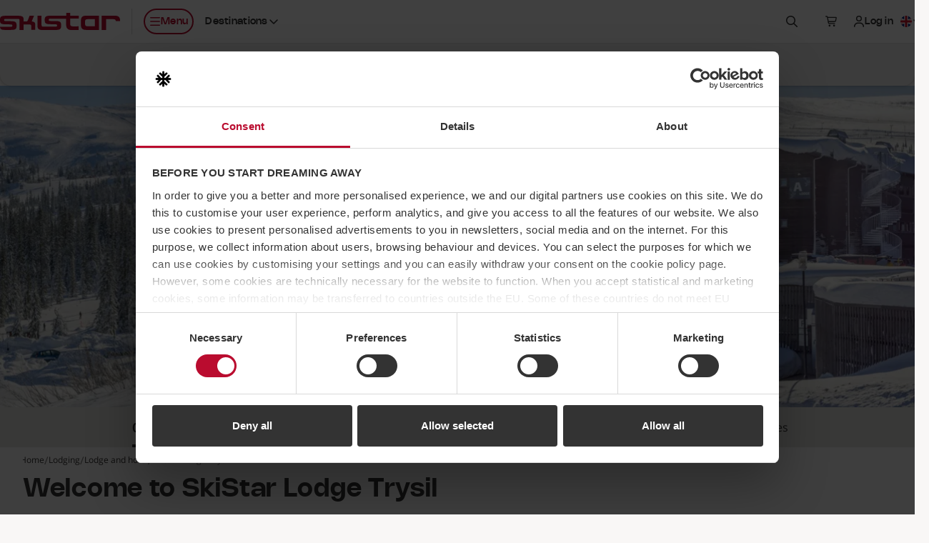

--- FILE ---
content_type: text/html; charset=utf-8
request_url: https://www.skistar.com/en/lodging/hotel-lodge/skistar-lodge-trysil/
body_size: 53717
content:
<!DOCTYPE html>

<html lang="en">

    <head>
        <script data-cookieconsent="ignore">
            window.dataLayer = window.dataLayer || [];
            dataLayer.push({'applicationDevice': 'web'});
        </script>
        
    <script type="text/javascript" src="/dist/js/cookiebothelper.min.js?v=446518c42a" data-cookieconsent="ignore"></script>

<script data-cookieconsent="ignore">
    document.addEventListener('readystatechange', function (e) {
        if (e.target.readyState === 'interactive') {
            if (window.CookieControl && (Cookiebot.consent && !Cookiebot.consent.preferences || !Cookiebot.consent.statistics || !Cookiebot.consent.marketing)) {
                if (typeof jQuery === 'function') {
                    $('body').trigger('DOMContentLoadedBeforeCookieBot');
                }
            }
        }
    });
</script>

<script data-cookieconsent="ignore">
    window.addEventListener('CookiebotOnTagsExecuted', function () {
        if (window.CookiebotHelper) {
            CookiebotHelper.consentTranslations = {
                heading: 'Consent is required',
                hints: {
                    content: 'In order to view this content here, you need to accept cookies of the type:',
                    functionality: 'To be able to use this function, you need to accept cookies of the type:'
                },
                consent: {
                    preferences: 'Preferences',
                    statistics: 'Statistics',
                    marketing: 'Marketing'
                },
                buttons: {
                    confirm: 'Update consent',
                    cancel: 'Cancel'
                }
            };

            CookiebotHelper.addCookieConsentPlaceholders();

            window.addEventListener('sds-async-content-loaded', function () {
                CookiebotHelper.checkDynamicallyAddedElements();
            });
        }
    });
</script>

<script id="Cookiebot" src="https://consent.cookiebot.com/uc.js" data-cbid="624fab00-3573-4e83-87ae-4d55c3e180c6" data-culture="en" type="text/javascript" data-blockingmode="auto"></script>
        
    
<title>SkiStar Lodge Trysil</title>
<meta name="description" content="SkiStar Lodge Trysil is a high mountain hotel where nature is your closest neighbour and a relaxed and cosy atmosphere prevails. With the unique ski-in/ski-out location combined with all the facilities the hotel has to offer, it&#x2019;s easy to feel &quot;at home&quot; here all year round. " />
<meta name="keywords" />

<meta name="viewport" content="width=device-width, initial-scale=1, shrink-to-fit=no">
<meta http-equiv="X-UA-Compatible" content="IE=edge" />

<meta property="og:title" content="SkiStar Lodge Trysil" />
<meta property="og:description" content="SkiStar Lodge Trysil is a high mountain hotel where nature is your closest neighbour and a relaxed and cosy atmosphere prevails. With the unique ski-in/ski-out location combined with all the facilities the hotel has to offer, it&#x2019;s easy to feel &quot;at home&quot; here all year round. " />
<meta property="og:type" content="article" />
<meta property="og:url" content="https://www.skistar.com/en/lodging/hotel-lodge/skistar-lodge-trysil/" />
<meta property="og:site_name" content="Skistar.com" />
<meta property="og:image" content="https://www.skistar.com/globalassets/bilder-nya-skistar.com/boende/skistar-lodge/skistar-lodge-trysil/240226_om_trysil_lodge.jpg" />
<link rel="canonical" href="https://www.skistar.com/en/lodging/hotel-lodge/skistar-lodge-trysil/" />

    
<link rel="icon" href="/resources/favicons/favicon.ico" sizes="32x32">
<link rel="icon" href="/resources/favicons/favicon.svg" type="image/svg+xml">
<link rel="apple-touch-icon" href="/resources/favicons/apple-touch-icon.png">
<link rel="manifest" href="/resources/favicons/manifest.json">
<meta name="theme-color" content="#ffffff">

<link rel="preload" href="/dist/fonts/Nohemi-SemiBold.woff2?v=ba097e0569924407539c" as="font" type="font/woff2" crossorigin="anonymous">
<link rel="preload" href="/dist/fonts/Nohemi-Medium.woff2?v=ec4b765f78ab7e084aaa" as="font" type="font/woff2" crossorigin="anonymous">
<link rel="preload" href="/dist/fonts/Open-Sans-regular.woff2?v=4c1b253e35adce1b24a0" as="font" type="font/woff2" crossorigin="anonymous">
<link rel="preload" href="/dist/fonts/Open-Sans-600.woff2?v=2576bb4db1bab0467636" as="font" type="font/woff2" crossorigin="anonymous">

<link rel="stylesheet" href="/dist/css/lodge/shared-styles.min.css?v=432a5222b6" />
<link rel="stylesheet" href="/dist/css/lodge/shared.min.css?v=03437431bd" />

<script src="https://kit.fontawesome.com/37bc6f7ade.js" crossorigin="anonymous" defer></script>
    
<link rel="stylesheet" href="/dist/css/lodge/main-styles.min.css?v=708551cde4" />
<link rel="stylesheet" href="/dist/css/lodge/main.min.css?v=68adac75e7" />



        
        <!-- Google Tag Manager -->
<script>    
(function (w, d, s, l, i) {
    w[l] = w[l] || []; w[l].push({ 'gtm.start': new Date().getTime(), event: 'gtm.js' }); 
    
    var f = d.getElementsByTagName(s)[0],j = d.createElement(s), dl = l != 'dataLayer' ? '&l=' + l : ''; j.async = true; j.src ='//www.googletagmanager.com/gtm.js?id=' + i + dl; f.parentNode.insertBefore(j, f);
})(window, document, 'script', 'dataLayer', 'GTM-T4HS9R');
</script>
<!-- End Google Tag Manager -->
        

    </head>

    <body class="c-body HotelPage has-sticky-header has-theme theme-lodge has-custom-bg" data-fn-sticky-header>

        <a href="#main-content" class="c-skip-link c-button c-button--md c-button--dark sds-fixed sds-top-2 sds-left-2">
            <span data-nosnippet>Skip to main content</span>
        </a>
        
        
        
        
<header class="c-site-header" data-fn-site-header data-nosnippet>
    <div class="c-site-header__inner">
        

<a href="/en/" class="c-site-header__logo">
    <span class="c-site-header__logo-image" aria-label="SkiStar">
        <svg xmlns="http://www.w3.org/2000/svg" viewBox="0 0 176.6 25.2"><path d="M176.6 12v-.6c0-5.2-2.2-7.3-8.3-7.3h-18.8v21h6.6V9.3h10.8c2.2 0 3.2.7 3.5 2.7h6.2zm-130 .6c1.4-3.4 3.5-8.4 3.5-8.4h-6.6s-2 5.3-2.4 6.3c-.3.7-.7 1.6-1.4 2h-4.9V10c-.1-3.4-.9-5.7-7.5-5.7H7.8C.4 4.2 0 7 0 10.7c0 5 1 6.2 9.9 6.2 7.6 0 8.3.1 8.3 1.9 0 1.6-1.3 1.7-2.5 1.7H0c.3 3.8 2.5 4.6 7.6 4.6h7.2c7.9 0 9.6-.9 9.6-6.4 0-6-2.1-6.6-11.3-6.5-6.4 0-7.1 0-7.1-1.8 0-1.1.9-1.6 2.2-1.6h17.6c2.3 0 2.8.5 2.9 1.5v14.8h5.9v-8h8.6c2.3.1 2.7.5 2.7 1.8V25h5.9s.1-2.9.1-6.6c-.1-3.8-.7-5.3-5.3-5.8zm92.9-3.3v10.4h-10.8c-2.6 0-3.6-.8-3.6-3.8v-2.8c0-3 1-3.8 3.6-3.8h10.8zm-20.4 2.1v6.4c0 5.2 2.1 7.3 8.2 7.3h18.4v-21h-18.4c-6.1 0-8.2 2.1-8.2 7.3zM97.4 0v4.2H73.6c-7.5 0-7.8 2.5-7.8 6.3 0 5 1 6.2 9.9 6.2 7.6 0 8.3.1 8.3 1.9 0 1.6-1.3 1.7-2.5 1.7H63.7c-1.7 0-2.5-.2-2.6-2.4V4.2h-5.9v16.2-.2c.3 3.8 2.5 5 7.5 5h17.7c7.9 0 9.6-1.2 9.6-6.7 0-6-2.1-6.6-11.3-6.5-6.4 0-7.1 0-7.1-1.8 0-1.1.9-1.6 2.2-1.6h23.5v9.2c0 5.8 3.9 7.5 8.4 7.5h9.9v-5.5s-7.3.1-8.3.1c-1.8 0-3.9-.8-3.9-2.4V8.4H116V4.2h-12.6V0h-6z" fill-rule="evenodd" clip-rule="evenodd" fill="#ba0c2f"/></svg>
    </span>
    <span class="sds-sr-only">, Go to the homepage</span>
</a>


        <nav class="c-site-header__nav">
            <ul class="c-site-header__nav-list">
                <li class="c-site-header__nav-list-item c-site-header__nav-list-item--left max-lg:sds-order-last">
                    <button class="c-site-header__nav-toggle c-button c-button--sm c-button--hitbox c-button--hitbox-md c-button--plain lg:c-button--primary lg:c-button--outline max-lg:c-button--icon" data-fn-megamenu-toggle
                            data-open-menu-text="Open nenu"
                            data-close-menu-text="Close menu"
                            aria-expanded="false"
                            aria-controls="site-mega-menu"
                            aria-label="Open nenu">
                        <span class="c-site-header__nav-toggle-icon-holder">
                            <svg class="c-icon c-icon--2xs c-site-header__nav-toggle-icon c-site-header__nav-toggle-icon--open" aria-hidden="true"><use href="#sds-bars"></use></svg>
                            <svg class="c-icon c-icon--2xs c-site-header__nav-toggle-icon c-site-header__nav-toggle-icon--close" aria-hidden="true"><use href="#sds-xmark"></use></svg>
                        </span>
                        <span aria-hidden="true">Menu</span>
                    </button>
                </li>
                    <li class="c-site-header__nav-list-item c-site-header__nav-list-item--left max-lg:sds-hidden">
                        

<div class="c-dropdown sds-ml-2 max-xl:sds-hidden" data-fn-dropdown>
    <button type="button" class="c-dropdown__toggle c-button c-button--sm c-button--plain" data-fn-dropdown-toggle
            aria-expanded="false">
        <span id="site-header-destination-dropdown-body-description" class="sds-sr-only">Select destination</span>
            <span aria-hidden="true">Destinations</span>
        <svg class="c-icon c-icon--2xs c-dropdown__toggle-icon" aria-hidden="true"><use href="#sds-angle-down"></use></svg>
    </button>

    <div class="c-dropdown__body" data-fn-dropdown-body
         aria-labelledby="site-header-destination-dropdown-body-description">
        <ul class="c-list c-list--stacked c-list--skip-border-last" role="list">
                <li class="c-list__item c-list__item--md c-list__item--no-spacing-y c-list__item--selectable">
                    <a href="/en/ski-destinations/salen/winter-in-salen/" class="c-list__item-button gtm-header-destination-selection-link">S&#xE4;len</a>
                </li>
                <li class="c-list__item c-list__item--md c-list__item--no-spacing-y c-list__item--selectable">
                    <a href="/en/ski-destinations/are/winter-in-are/" class="c-list__item-button gtm-header-destination-selection-link">&#xC5;re</a>
                </li>
                <li class="c-list__item c-list__item--md c-list__item--no-spacing-y c-list__item--selectable">
                    <a href="/en/ski-destinations/vemdalen/winter-in-vemdalen/" class="c-list__item-button gtm-header-destination-selection-link">Vemdalen</a>
                </li>
                <li class="c-list__item c-list__item--md c-list__item--no-spacing-y c-list__item--selectable">
                    <a href="/en/ski-destinations/trysil/winter-in-trysil/" class="c-list__item-button gtm-header-destination-selection-link">Trysil</a>
                </li>
                <li class="c-list__item c-list__item--md c-list__item--no-spacing-y c-list__item--selectable">
                    <a href="/en/ski-destinations/hemsedal/winter-in-hemsedal/" class="c-list__item-button gtm-header-destination-selection-link">Hemsedal</a>
                </li>
                <li class="c-list__item c-list__item--md c-list__item--no-spacing-y c-list__item--selectable">
                    <a href="/en/hammarbybacken/" class="c-list__item-button gtm-header-destination-selection-link">Hammarbybacken</a>
                </li>
        </ul>
    </div>
</div>
                    </li>
                    <li class="c-site-header__nav-list-item">
                        <button type="button" class="c-button c-button--sm c-button--hitbox c-button--hitbox-md c-button--plain c-button--icon" data-fn-sitesearch-show data-fn-megamenu-skip-unlock-scroll
                                aria-expanded="false"
                                aria-controls="site-header-search">
                            <svg class="c-icon c-icon--2xs" aria-hidden="true"><use href="#sds-magnifying-glass"></use></svg>
                            <span class="sds-sr-only">Search</span>
                        </button>
                    </li>
                    <li class="c-site-header__nav-list-item">
                        
<div class="c-cart" data-fn-cart data-fn-cart-api-url="/en/online-booking/shared/pricetag/">
    
    <div class="c-cart__summary" data-fn-cart-summary-container>
        <span class="c-cart__toggle c-cart__toggle--fade-in-delayed c-button c-button--sm c-button--hitbox c-button--hitbox-md c-button--plain c-button--icon c-button--non-interactive lg:sds-ml-5 lg:sds-mr-2.5" data-fn-cart-currency-texts="{ 'sek': 'Swedish kronor', 'nok': 'Norwegian kroner', 'dkk': 'Danish kroner', 'eur': 'euro' }">
            <span class="c-spinner c-spinner--thin c-spinner--button"></span>
        </span>
    </div>

    <template id="cart-summary-template">
        <button class="c-cart__toggle c-cart__toggle--fade-in c-button c-button--sm c-button--hitbox c-button--hitbox-md c-button--plain max-lg:c-button--icon lg:sds-ml-2.5" type="button" data-fn-cart-load-details aria-expanded="false">
            <span class="c-cart__toggle-icon-holder">
                <svg class="c-icon c-icon--2xs c-icon--compensate-scale c-icon--compensate-scale-1_125" aria-hidden="true"><use href="#sds-cart-shopping"></use></svg>
                <span class="c-cart__count">
                    <span aria-hidden="true">{{Count}}</span>
                </span>
            </span>
            <span class="c-cart__toggle-text c-cart__toggle-text--open sds-sr-only">Show basket,</span>
            <span class="c-cart__toggle-text c-cart__toggle-text--close sds-sr-only">Close basket,</span>
            <span class="max-lg:sds-sr-only">
                <span class="sds-sr-only">Number of products: {{Count}},</span>
                <span aria-hidden="true">{{Amount}} {{CurrencySymbol}}</span>
                <span class="sds-sr-only">{{Amount}} {{CurrencyText}}</span>
            </span>
        </button>
        <div class="c-cart__quickview" data-fn-cart-details-container>
            <div class="c-cart__quickview-overlay" data-fn-cart-close></div>
            <div class="c-cart__quickview-inner" data-fn-cart-details-container-inner>
                <div class="c-cart__quickview-top">
                    <svg class="c-icon c-icon--xs" aria-hidden="true"><use href="#sds-cart-shopping"></use></svg>
                    <h3 class="c-cart__quickview-heading">Basket</h3>
                    <button class="c-cart__quickview-close c-button c-button--md c-button--plain c-button--icon" data-fn-cart-close>
                        <svg class="c-icon c-icon--xs" aria-hidden="true"><use href="#sds-xmark"></use></svg>
                        <span class="sds-sr-only">Close basket</span>
                    </button>
                </div>
                <div class="c-cart__quickview-content">
                    <div class="c-cart__quickview-group">
                        <div class="c-cart__quickview-group-heading">
                            <span class="u-skeleton u-skeleton--text u-skeleton--size-20 u-skeleton--shine"></span>
                        </div>
                        <ul class="c-cart__quickview-group-list">
                            <li class="c-cart__quickview-group-list-item">
                                <span class="c-cart__quickview-group-list-item-info">
                                    <span class="c-cart__quickview-group-list-item-name">
                                        <span class="u-skeleton u-skeleton--text u-skeleton--size-75 u-skeleton--shine"></span>
                                    </span>
                                    <span class="c-cart__quickview-group-list-item-description">
                                        <span class="u-skeleton u-skeleton--text u-skeleton--size-50 u-skeleton--shine"></span>
                                    </span>
                                    <span class="c-cart__quickview-group-list-item-amount">
                                        <span class="u-skeleton u-skeleton--text u-skeleton--size-20 u-skeleton--shine"></span>
                                    </span>
                                </span>
                            </li>
                            <li class="c-cart__quickview-group-list-item">
                                <span class="c-cart__quickview-group-list-item-info">
                                    <span class="c-cart__quickview-group-list-item-name u-skeleton u-skeleton--text u-skeleton--size-75 u-skeleton--shine"></span>
                                    <span class="c-cart__quickview-group-list-item-description"></span>
                                    <span class="c-cart__quickview-group-list-item-amount u-skeleton u-skeleton--text u-skeleton--size-10 u-skeleton--shine">&nbsp;</span>
                                </span>
                            </li>
                        </ul>
                    </div>
                </div>
                <div class="c-cart__quickview-bottom">
                    <div class="c-button c-button--md c-button--primary u-skeleton u-skeleton--primary u-skeleton--shine"></div>
                </div>
            </div>
        </div>
    </template>

    <template id="cart-details-template">
        <div class="c-cart__quickview-top">
            <svg class="c-icon c-icon--xs" aria-hidden="true"><use href="#sds-cart-shopping"></use></svg>
            <h3 class="c-cart__quickview-heading">Basket</h3>
            <button class="c-cart__quickview-close c-button c-button--md c-button--plain c-button--icon" data-fn-cart-close>
                <svg class="c-icon c-icon--xs" aria-hidden="true"><use href="#sds-xmark"></use></svg>
                <span class="sds-sr-only">Close basket</span>
            </button>
        </div>
        <div class="c-cart__quickview-content" fn-cart-details-groups-container></div>
        <div class="c-cart__quickview-bottom">
            <a data-template-href="{{CheckoutUrl}}" class="c-button c-button--md c-button--primary">{{ToCheckoutLabel}}</a>
        </div>
    </template>

    <template id="cart-details-group-template">
        <div class="c-cart__quickview-group">
            <div class="c-cart__quickview-group-heading">{{Header}}</div>
            <ul class="c-cart__quickview-group-list" role="list" data-fn-cart-details-items-container></ul>
        </div>
    </template>

    <template id="cart-details-item-template">
        <li class="c-cart__quickview-group-list-item" data-is-main-product="{{IsMainProduct}}">
            <span class="c-cart__quickview-group-list-item-info">
                <span class="c-cart__quickview-group-list-item-name">{{Name}}</span>
                <span class="c-cart__quickview-group-list-item-description">{{Description}}</span>
                <span class="c-cart__quickview-group-list-item-amount">{{Total}}</span>
            </span>
            <ul class="c-cart__quickview-group-list-item-discount-list" role="list" data-fn-cart-details-discounts-container></ul>
        </li>
    </template>
    
    <template id="cart-details-discount-template">
        <li class="c-cart__quickview-group-list-item-discount-list-item">
            <span class="c-cart__quickview-group-list-item-discount-list-item-description">{{Description}}</span>
            <span class="c-cart__quickview-group-list-item-discount-list-item-amount">{{Amount}}</span>
        </li>
    </template>

    <template id="cart-summary-empty-template">
        <a data-template-href="{{CartUrl}}" class="c-button c-button--sm c-button--hitbox c-button--hitbox-md c-button--plain c-button--icon lg:sds-ml-5 lg:sds-mr-2.5">
            <svg class="c-icon c-icon--2xs c-icon--compensate-scale c-icon--compensate-scale-1_125" aria-hidden="true"><use href="#sds-cart-shopping"></use></svg>
            <span class="sds-sr-only">Checkout</span>
        </a>
    </template>

</div>

                    </li>
                    <li class="c-site-header__nav-list-item" data-fn-login data-url="/UserLabel/?l=en">
                        <div class="c-site-header__login c-button c-button--sm c-button--hitbox c-button--hitbox-md c-button--plain max-lg:c-button--icon c-button--non-interactive">
                            <span class="c-button__inner">
                                <svg class="c-icon c-icon--2xs max-lg:sds-hidden" aria-hidden="true"><use href="#sds-user"></use></svg>
                                <span class="c-site-header__login-spinner c-spinner c-spinner--thin c-spinner--button c-site-header__login--fade-in-delayed"></span>
                            </span>
                        </div>
                    </li>
                <li class="c-site-header__nav-list-item max-lg:sds-hidden lg:-sds-mr-5">
                    


<div class="c-dropdown" data-fn-dropdown>
    <button type="button" class="c-dropdown__toggle c-button c-button--sm c-button--plain" data-fn-dropdown-toggle
            aria-controls="language-dropdown-body-header"
            aria-expanded="false">
        <span class="c-icon c-icon--2xs c-icon--circle">
            <svg xmlns="http://www.w3.org/2000/svg" viewBox="0 0 300 300"><path fill="#fff" d="M-150 0h599.69v299.97H-150z"/><path fill="#cf142b" d="M119.86 179.89v120.08h59.97V179.89h269.86v-59.97H179.83V0h-59.97v119.92H-150v59.97h269.86z"/><path fill="#00247d" d="M199.83 97.1V0h194.16L199.83 97.1z"/><path fill="#00247d" d="M199.83 202.87v97.1h194.16l-194.16-97.1z"/><path fill="#00247d" d="M99.86 202.87v97.1H-94.3l194.16-97.1z"/><path fill="#00247d" d="M99.86 97.1V0H-94.3L99.86 97.1z"/><path fill="#cf142b" d="M449.69 0h-33.31L216.8 99.99h33.31L450 0"/><path fill="#cf142b" d="M82.89 199.97H49.58L-150 299.96h33.31L83.2 199.97"/><path fill="#cf142b" d="M16.54 100.06h33.3L-150 0v16.77l166.54 83.29z"/><path fill="#cf142b" d="M283.05 199.94h-33.31L449.58 300v-16.77l-166.53-83.29z"/></svg>
        </span>
        <span id="language-dropdown-body-description-header" class="lg:sds-sr-only">Select language</span>
        <span class="sds-sr-only">, current language: English</span>
        <svg class="c-icon c-icon--2xs c-dropdown__toggle-icon" aria-hidden="true"><use href="#sds-angle-down"></use></svg>
    </button>

    <div id="language-dropdown-body-header" class="c-dropdown__body c-dropdown__body--right sds-min-w-36" data-fn-language-selector
         data-is-booking="false"
         data-fn-dropdown-body
         aria-labelledby="language-dropdown-body-description-header">
        <ul class="c-list c-list--stacked c-list--skip-border-last" role="list">
                    <li class="c-list__item c-list__item--md c-list__item--no-spacing-y c-list__item--selectable">
                        <a class="c-list__item-button" href="/de/unterkunfte/hotel-lodge/skistar-lodge-trysil/" lang="de" data-fn-language-selector-link data-epslanguage="de">
                            <span class="c-icon c-icon--2xs c-icon--circle">
                                <svg xmlns="http://www.w3.org/2000/svg" viewBox="0 0 300 300"><path d="M0 0h300v300H0z"/><path fill="#d00" d="M0 100h300v200H0z"/><path fill="#ffce00" d="M0 200h300v100H0z"/></svg>
                            </span>
                            <span>Deutsch</span>
                        </a>
                    </li>
                    <li class="c-list__item c-list__item--md c-list__item--no-spacing-y c-list__item--selectable">
                        <a class="c-list__item-button" href="/sv/boende/hotel-lodge/skistar-lodge-trysil/" lang="sv" data-fn-language-selector-link data-epslanguage="sv">
                            <span class="c-icon c-icon--2xs c-icon--circle">
                                <svg xmlns="http://www.w3.org/2000/svg" viewBox="0 0 300 300"><path fill="#005293" d="M0 0h300v300H0z"/><path fill="#fecb00" d="M90 0h60v300H90z"/><path fill="#fecb00" d="M0 120h300v60H0z"/></svg>
                            </span>
                            <span>Svenska</span>
                        </a>
                    </li>
                    <li class="c-list__item c-list__item--md c-list__item--no-spacing-y c-list__item--selectable">
                        <a class="c-list__item-button" href="/no/overnatting/hotel-lodge/skistar-lodge-trysil/" lang="no" data-fn-language-selector-link data-epslanguage="no">
                            <span class="c-icon c-icon--2xs c-icon--circle">
                                <svg xmlns="http://www.w3.org/2000/svg" viewBox="0 0 300 300"><path fill="#ef2b2d" d="M0 0h300v300H0z"/><path fill="#fff" d="M86.25 0h75v300h-75z"/><path fill="#fff" d="M0 112.5h300v75H0z"/><path fill="#002868" d="M105 0h37.5v300H105z"/><path fill="#002868" d="M0 131.25h300v37.5H0z"/></svg>
                            </span>
                            <span>Norsk</span>
                        </a>
                    </li>
                    <li class="c-list__item c-list__item--md c-list__item--no-spacing-y c-list__item--selectable">
                        <a class="c-list__item-button" href="/da/indkvartering/hotel-lodge/skistar-lodge-trysil/" lang="da" data-fn-language-selector-link data-epslanguage="da">
                            <span class="c-icon c-icon--2xs c-icon--circle">
                                <svg xmlns="http://www.w3.org/2000/svg" viewBox="0 0 300 300"><path fill="#c60c30" d="M0 0h300v300H0z"/><path fill="#fff" d="M98.7 0h42.95v300H98.7z"/><path fill="#fff" d="M0 128.53h300v42.95H0z"/></svg>
                            </span>
                            <span>Dansk</span>
                        </a>
                    </li>
        </ul>
    </div>
</div>
                </li>
            </ul>
        </nav>
    </div>
</header>


        
<section id="site-mega-menu" class="c-mega-menu c-mega-menu--is-hidden" data-fn-megamenu
         tabindex="-1" role="dialog" aria-modal="true"
         data-nosnippet>
    
    <button class="c-mega-menu__sr-close sds-sr-only" data-fn-megamenu-close
            aria-expanded="true">
        <span>Close menu</span>
    </button>
    
    <div class="c-mega-menu__content" data-fn-megamenu-content>

            <div class="c-mega-menu__tabs">
                <div class="c-mega-menu__tabs-inner">
                    <div class="c-mega-menu__tabs-holder">
                        <div class="c-mega-menu__tab-list" role="tablist" data-fn-megamenu-tab-list>
                                <button type="button" id="mega-menu-tab-147812"
                                        class="c-mega-menu__tab c-button c-button--sm xl:c-button--md c-button--winter c-mega-menu__tab--active gtm-mega-menu-tab"
                                        data-fn-megamenu-tab="147812"
                                        data-fn-megamenu-tab-active-extra-class="c-button--winter"
                                        data-fn-megamenu-tab-default-active="true"
                                        tabindex="0"
                                        role="tab"
                                        aria-controls="mega-menu-tab-content-147812"
                                        aria-selected="true">
                                    <span>Winter</span>
                                </button>
                                <button type="button" id="mega-menu-tab-147813"
                                        class="c-mega-menu__tab c-button c-button--sm xl:c-button--md c-button--plain gtm-mega-menu-tab"
                                        data-fn-megamenu-tab="147813"
                                        data-fn-megamenu-tab-active-extra-class="c-button--summer"
                                        data-fn-megamenu-tab-default-active="false"
                                        tabindex="-1"
                                        role="tab"
                                        aria-controls="mega-menu-tab-content-147813"
                                        aria-selected="false">
                                    <span>Summer</span>
                                </button>
                        </div>
                    </div>
                </div>
            </div>

            <div id="mega-menu-tab-content-147812" class="c-mega-menu__tab-content c-mega-menu__tab-content--shown c-mega-menu__tab-content--winter" data-fn-megamenu-tab-content="147812" role="tabpanel" aria-labelledby="mega-menu-tab-147812">
            
                <div class="c-mega-menu__tab-content-inner">

                        <div class="c-mega-menu__tab-content-bg">
                            <div class="c-mega-menu__tab-content-bg-image-placeholder">
                                
<picture>
    <source data-fn-lazy-image-preferred-format>
    <img class="c-image c-mega-menu__tab-content-bg-image"
         data-fn-lazy-image="custom"
         alt=""
         loading="lazy"
         data-src="/globalassets/bilder-nya-skistar.com/skidorter_profilbilder/hemsedal/hemsedal-puder.jpg">
</picture>

                            </div>
                        </div>

                    <div class="c-mega-menu__tab-content-main">

                        

<div class="c-mega-menu__navs">
    <div class="c-mega-menu__navs-inner">
            <nav class="c-mega-menu__nav" aria-labelledby="mega-menu-nav-label-0e8dd073-a6a9-4f5c-bc59-1b1722713899">
                <ul class="c-mega-menu__nav-list" role="list">
                    <li class="c-mega-menu__nav-list-item c-collapse c-collapse--plain" data-fn-collapse>
                        <div class="c-mega-menu__nav-list-item-inner">
                            <a href="/en/ski-destinations/" class="c-mega-menu__nav-link c-mega-menu__nav-link--main gtm-mega-menu-nav-link">
                                <span id="mega-menu-nav-label-0e8dd073-a6a9-4f5c-bc59-1b1722713899">Destinations</span>
                                <svg class="c-icon c-icon--2xs c-mega-menu__nav-link-icon c-mega-menu__nav-link-icon--main" aria-hidden="true"><use href="#sds-angle-right"></use></svg>
                            </a>
                                <button class="c-mega-menu__nav-collapse-toggle c-mega-menu__nav-collapse-toggle--main c-collapse__toggle" data-fn-collapse-toggle
                                        aria-expanded="false"
                                        aria-describedby="mega-menu-nav-label-0e8dd073-a6a9-4f5c-bc59-1b1722713899">
                                    <svg class="c-icon c-icon--2xs c-mega-menu__nav-collapse-toggle-icon" aria-hidden="true"><use href="#sds-angle-down"></use></svg>
                                    <span class="sds-sr-only">Expand sub navigation</span>
                                </button>
                        </div>
                            <div class="c-mega-menu__nav-collapse-body c-mega-menu__nav-collapse-body--main c-collapse__body" data-fn-collapse-body>
                                <ul class="c-mega-menu__nav-list" role="list">
                                        <li class="c-mega-menu__nav-list-item c-collapse c-collapse--plain" data-fn-collapse>
                                            <div class="c-mega-menu__nav-list-item-inner">
                                                <a href="/en/ski-destinations/salen/winter-in-salen/"
                                                   class="c-mega-menu__nav-link c-mega-menu__nav-link--highlighted gtm-mega-menu-nav-link">
                                                    <span id="mega-menu-nav-list-item-1-1-0e8dd073-a6a9-4f5c-bc59-1b1722713899">S&#xE4;len</span>
                                                </a>
                                                    <button class="c-mega-menu__nav-collapse-toggle c-collapse__toggle" data-fn-collapse-toggle
                                                            aria-expanded="false"
                                                            aria-describedby="mega-menu-nav-list-item-1-1-0e8dd073-a6a9-4f5c-bc59-1b1722713899">
                                                        <svg class="c-icon c-icon--2xs c-mega-menu__nav-collapse-toggle-icon" aria-hidden="true"><use href="#sds-angle-down"></use></svg>
                                                        <span class="sds-sr-only">Expand sub navigation</span>
                                                    </button>
                                            </div>
                                                <div class="c-mega-menu__nav-collapse-body c-collapse__body" data-fn-collapse-body>
                                                    <ul class="c-mega-menu__nav-list" role="list">
                                                            <li class="c-mega-menu__nav-list-item">
                                                                <div class="c-mega-menu__nav-list-item-inner">
                                                                    <a href="/en/ski-destinations/salen/winter-in-salen/weather-slopes/" class="c-mega-menu__nav-link gtm-mega-menu-nav-link">
                                                                        <span>Lifts, slopes and weather</span>
                                                                    </a>
                                                                </div>
                                                            </li>
                                                            <li class="c-mega-menu__nav-list-item">
                                                                <div class="c-mega-menu__nav-list-item-inner">
                                                                    <a href="/en/ski-destinations/salen/winter-in-salen/weather-slopes/webcams-salen/" class="c-mega-menu__nav-link gtm-mega-menu-nav-link">
                                                                        <span>Webcams S&#xE4;len</span>
                                                                    </a>
                                                                </div>
                                                            </li>
                                                            <li class="c-mega-menu__nav-list-item">
                                                                <div class="c-mega-menu__nav-list-item-inner">
                                                                    <a href="/en/ski-destinations/salen/winter-in-salen/food-and-entertainment/" class="c-mega-menu__nav-link gtm-mega-menu-nav-link">
                                                                        <span>Food and entertainment</span>
                                                                    </a>
                                                                </div>
                                                            </li>
                                                            <li class="c-mega-menu__nav-list-item">
                                                                <div class="c-mega-menu__nav-list-item-inner">
                                                                    <a href="/en/ski-destinations/salen/winter-in-salen/events/" class="c-mega-menu__nav-link gtm-mega-menu-nav-link">
                                                                        <span>Events</span>
                                                                    </a>
                                                                </div>
                                                            </li>
                                                            <li class="c-mega-menu__nav-list-item">
                                                                <div class="c-mega-menu__nav-list-item-inner">
                                                                    <a href="/en/ski-destinations/salen/winter-in-salen/Cross-country-skiing-Salen/" class="c-mega-menu__nav-link gtm-mega-menu-nav-link">
                                                                        <span>Cross-country skiing</span>
                                                                    </a>
                                                                </div>
                                                            </li>
                                                            <li class="c-mega-menu__nav-list-item">
                                                                <div class="c-mega-menu__nav-list-item-inner">
                                                                    <a href="/en/ski-destinations/salen/winter-in-salen/activities/valle/" class="c-mega-menu__nav-link gtm-mega-menu-nav-link">
                                                                        <span>Children&#x27;s activities with Valle in S&#xE4;len</span>
                                                                    </a>
                                                                </div>
                                                            </li>
                                                            <li class="c-mega-menu__nav-list-item">
                                                                <div class="c-mega-menu__nav-list-item-inner">
                                                                    <a href="/en/ski-destinations/salen/winter-in-salen/skistar-lodge-experium/" class="c-mega-menu__nav-link gtm-mega-menu-nav-link">
                                                                        <span>Experium</span>
                                                                    </a>
                                                                </div>
                                                            </li>
                                                            <li class="c-mega-menu__nav-list-item">
                                                                <div class="c-mega-menu__nav-list-item-inner">
                                                                    <a href="/en/ski-destinations/salen/winter-in-salen/services/ski-bus/" class="c-mega-menu__nav-link gtm-mega-menu-nav-link">
                                                                        <span>SkiStar Bus - ski bus in S&#xE4;len</span>
                                                                    </a>
                                                                </div>
                                                            </li>
                                                    </ul>
                                                </div>
                                        </li>
                                        <li class="c-mega-menu__nav-list-item c-collapse c-collapse--plain" data-fn-collapse>
                                            <div class="c-mega-menu__nav-list-item-inner">
                                                <a href="/en/ski-destinations/are/winter-in-are/"
                                                   class="c-mega-menu__nav-link c-mega-menu__nav-link--highlighted gtm-mega-menu-nav-link">
                                                    <span id="mega-menu-nav-list-item-1-2-0e8dd073-a6a9-4f5c-bc59-1b1722713899">&#xC5;re</span>
                                                </a>
                                                    <button class="c-mega-menu__nav-collapse-toggle c-collapse__toggle" data-fn-collapse-toggle
                                                            aria-expanded="false"
                                                            aria-describedby="mega-menu-nav-list-item-1-2-0e8dd073-a6a9-4f5c-bc59-1b1722713899">
                                                        <svg class="c-icon c-icon--2xs c-mega-menu__nav-collapse-toggle-icon" aria-hidden="true"><use href="#sds-angle-down"></use></svg>
                                                        <span class="sds-sr-only">Expand sub navigation</span>
                                                    </button>
                                            </div>
                                                <div class="c-mega-menu__nav-collapse-body c-collapse__body" data-fn-collapse-body>
                                                    <ul class="c-mega-menu__nav-list" role="list">
                                                            <li class="c-mega-menu__nav-list-item">
                                                                <div class="c-mega-menu__nav-list-item-inner">
                                                                    <a href="/en/ski-destinations/are/winter-in-are/weather-and-slopes/" class="c-mega-menu__nav-link gtm-mega-menu-nav-link">
                                                                        <span>Lifts, slopes and weather</span>
                                                                    </a>
                                                                </div>
                                                            </li>
                                                            <li class="c-mega-menu__nav-list-item">
                                                                <div class="c-mega-menu__nav-list-item-inner">
                                                                    <a href="/en/ski-destinations/are/winter-in-are/weather-and-slopes/webcams-are/" class="c-mega-menu__nav-link gtm-mega-menu-nav-link">
                                                                        <span>Webcams &#xC5;re</span>
                                                                    </a>
                                                                </div>
                                                            </li>
                                                            <li class="c-mega-menu__nav-list-item">
                                                                <div class="c-mega-menu__nav-list-item-inner">
                                                                    <a href="/en/ski-destinations/are/winter-in-are/mat-och-noje/" class="c-mega-menu__nav-link gtm-mega-menu-nav-link">
                                                                        <span>Food and entertainment</span>
                                                                    </a>
                                                                </div>
                                                            </li>
                                                            <li class="c-mega-menu__nav-list-item">
                                                                <div class="c-mega-menu__nav-list-item-inner">
                                                                    <a href="/en/ski-destinations/are/winter-in-are/events/" class="c-mega-menu__nav-link gtm-mega-menu-nav-link">
                                                                        <span>Events</span>
                                                                    </a>
                                                                </div>
                                                            </li>
                                                            <li class="c-mega-menu__nav-list-item">
                                                                <div class="c-mega-menu__nav-list-item-inner">
                                                                    <a href="/en/ski-destinations/are/winter-in-are/activities/" class="c-mega-menu__nav-link gtm-mega-menu-nav-link">
                                                                        <span>Activities</span>
                                                                    </a>
                                                                </div>
                                                            </li>
                                                            <li class="c-mega-menu__nav-list-item">
                                                                <div class="c-mega-menu__nav-list-item-inner">
                                                                    <a href="/en/ski-destinations/are/winter-in-are/Cross-country-skiing-Are/" class="c-mega-menu__nav-link gtm-mega-menu-nav-link">
                                                                        <span>Cross-country skiing</span>
                                                                    </a>
                                                                </div>
                                                            </li>
                                                            <li class="c-mega-menu__nav-list-item">
                                                                <div class="c-mega-menu__nav-list-item-inner">
                                                                    <a href="/en/ski-destinations/are/winter-in-are/activities/ski-experiences/" class="c-mega-menu__nav-link gtm-mega-menu-nav-link">
                                                                        <span>Ski Experiences in &#xC5;re</span>
                                                                    </a>
                                                                </div>
                                                            </li>
                                                            <li class="c-mega-menu__nav-list-item">
                                                                <div class="c-mega-menu__nav-list-item-inner">
                                                                    <a href="/en/ski-destinations/are/winter-in-are/services/ski-bus/" class="c-mega-menu__nav-link gtm-mega-menu-nav-link">
                                                                        <span>SkiStar Bus - ski bus in &#xC5;re</span>
                                                                    </a>
                                                                </div>
                                                            </li>
                                                    </ul>
                                                </div>
                                        </li>
                                        <li class="c-mega-menu__nav-list-item c-collapse c-collapse--plain" data-fn-collapse>
                                            <div class="c-mega-menu__nav-list-item-inner">
                                                <a href="/en/ski-destinations/vemdalen/winter-in-vemdalen/"
                                                   class="c-mega-menu__nav-link c-mega-menu__nav-link--highlighted gtm-mega-menu-nav-link">
                                                    <span id="mega-menu-nav-list-item-1-3-0e8dd073-a6a9-4f5c-bc59-1b1722713899">Vemdalen</span>
                                                </a>
                                                    <button class="c-mega-menu__nav-collapse-toggle c-collapse__toggle" data-fn-collapse-toggle
                                                            aria-expanded="false"
                                                            aria-describedby="mega-menu-nav-list-item-1-3-0e8dd073-a6a9-4f5c-bc59-1b1722713899">
                                                        <svg class="c-icon c-icon--2xs c-mega-menu__nav-collapse-toggle-icon" aria-hidden="true"><use href="#sds-angle-down"></use></svg>
                                                        <span class="sds-sr-only">Expand sub navigation</span>
                                                    </button>
                                            </div>
                                                <div class="c-mega-menu__nav-collapse-body c-collapse__body" data-fn-collapse-body>
                                                    <ul class="c-mega-menu__nav-list" role="list">
                                                            <li class="c-mega-menu__nav-list-item">
                                                                <div class="c-mega-menu__nav-list-item-inner">
                                                                    <a href="/en/ski-destinations/vemdalen/winter-in-vemdalen/weather-and-slopes/" class="c-mega-menu__nav-link gtm-mega-menu-nav-link">
                                                                        <span>Lifts, slopes and weather</span>
                                                                    </a>
                                                                </div>
                                                            </li>
                                                            <li class="c-mega-menu__nav-list-item">
                                                                <div class="c-mega-menu__nav-list-item-inner">
                                                                    <a href="/en/ski-destinations/vemdalen/winter-in-vemdalen/piste-maps2/" class="c-mega-menu__nav-link gtm-mega-menu-nav-link">
                                                                        <span>Piste maps</span>
                                                                    </a>
                                                                </div>
                                                            </li>
                                                            <li class="c-mega-menu__nav-list-item">
                                                                <div class="c-mega-menu__nav-list-item-inner">
                                                                    <a href="/en/ski-destinations/vemdalen/winter-in-vemdalen/weather-and-slopes/webcams-vemdalen/" class="c-mega-menu__nav-link gtm-mega-menu-nav-link">
                                                                        <span>Webcams Vemdalen</span>
                                                                    </a>
                                                                </div>
                                                            </li>
                                                            <li class="c-mega-menu__nav-list-item">
                                                                <div class="c-mega-menu__nav-list-item-inner">
                                                                    <a href="/en/ski-destinations/vemdalen/winter-in-vemdalen/food-and-entertainment/" class="c-mega-menu__nav-link gtm-mega-menu-nav-link">
                                                                        <span>Food and entertainment</span>
                                                                    </a>
                                                                </div>
                                                            </li>
                                                            <li class="c-mega-menu__nav-list-item">
                                                                <div class="c-mega-menu__nav-list-item-inner">
                                                                    <a href="/en/ski-destinations/vemdalen/winter-in-vemdalen/events/" class="c-mega-menu__nav-link gtm-mega-menu-nav-link">
                                                                        <span>Events</span>
                                                                    </a>
                                                                </div>
                                                            </li>
                                                            <li class="c-mega-menu__nav-list-item">
                                                                <div class="c-mega-menu__nav-list-item-inner">
                                                                    <a href="/en/ski-destinations/vemdalen/winter-in-vemdalen/cross-country-skiing-vemdalen/" class="c-mega-menu__nav-link gtm-mega-menu-nav-link">
                                                                        <span>Cross-country skiing</span>
                                                                    </a>
                                                                </div>
                                                            </li>
                                                            <li class="c-mega-menu__nav-list-item">
                                                                <div class="c-mega-menu__nav-list-item-inner">
                                                                    <a href="/en/ski-destinations/vemdalen/winter-in-vemdalen/services/ski-bus/" class="c-mega-menu__nav-link gtm-mega-menu-nav-link">
                                                                        <span>SkiStar Bus - ski bus in Vemdalen</span>
                                                                    </a>
                                                                </div>
                                                            </li>
                                                    </ul>
                                                </div>
                                        </li>
                                        <li class="c-mega-menu__nav-list-item c-collapse c-collapse--plain" data-fn-collapse>
                                            <div class="c-mega-menu__nav-list-item-inner">
                                                <a href="/en/ski-destinations/trysil/winter-in-trysil/"
                                                   class="c-mega-menu__nav-link c-mega-menu__nav-link--highlighted gtm-mega-menu-nav-link">
                                                    <span id="mega-menu-nav-list-item-1-4-0e8dd073-a6a9-4f5c-bc59-1b1722713899">Trysil</span>
                                                </a>
                                                    <button class="c-mega-menu__nav-collapse-toggle c-collapse__toggle" data-fn-collapse-toggle
                                                            aria-expanded="false"
                                                            aria-describedby="mega-menu-nav-list-item-1-4-0e8dd073-a6a9-4f5c-bc59-1b1722713899">
                                                        <svg class="c-icon c-icon--2xs c-mega-menu__nav-collapse-toggle-icon" aria-hidden="true"><use href="#sds-angle-down"></use></svg>
                                                        <span class="sds-sr-only">Expand sub navigation</span>
                                                    </button>
                                            </div>
                                                <div class="c-mega-menu__nav-collapse-body c-collapse__body" data-fn-collapse-body>
                                                    <ul class="c-mega-menu__nav-list" role="list">
                                                            <li class="c-mega-menu__nav-list-item">
                                                                <div class="c-mega-menu__nav-list-item-inner">
                                                                    <a href="/en/ski-destinations/trysil/winter-in-trysil/weather-and-slopes/" class="c-mega-menu__nav-link gtm-mega-menu-nav-link">
                                                                        <span>Lifts, slopes and weather</span>
                                                                    </a>
                                                                </div>
                                                            </li>
                                                            <li class="c-mega-menu__nav-list-item">
                                                                <div class="c-mega-menu__nav-list-item-inner">
                                                                    <a href="/en/ski-destinations/trysil/winter-in-trysil/weather-and-slopes/webcams-trysil/" class="c-mega-menu__nav-link gtm-mega-menu-nav-link">
                                                                        <span>Webcams Trysil</span>
                                                                    </a>
                                                                </div>
                                                            </li>
                                                            <li class="c-mega-menu__nav-list-item">
                                                                <div class="c-mega-menu__nav-list-item-inner">
                                                                    <a href="/en/ski-destinations/trysil/winter-in-trysil/piste-maps/" class="c-mega-menu__nav-link gtm-mega-menu-nav-link">
                                                                        <span>Piste maps</span>
                                                                    </a>
                                                                </div>
                                                            </li>
                                                            <li class="c-mega-menu__nav-list-item">
                                                                <div class="c-mega-menu__nav-list-item-inner">
                                                                    <a href="/en/ski-destinations/trysil/winter-in-trysil/food-and-entertainment/" class="c-mega-menu__nav-link gtm-mega-menu-nav-link">
                                                                        <span>Food and drink</span>
                                                                    </a>
                                                                </div>
                                                            </li>
                                                            <li class="c-mega-menu__nav-list-item">
                                                                <div class="c-mega-menu__nav-list-item-inner">
                                                                    <a href="/en/ski-destinations/trysil/winter-in-trysil/events/" class="c-mega-menu__nav-link gtm-mega-menu-nav-link">
                                                                        <span>Events</span>
                                                                    </a>
                                                                </div>
                                                            </li>
                                                            <li class="c-mega-menu__nav-list-item">
                                                                <div class="c-mega-menu__nav-list-item-inner">
                                                                    <a href="/en/ski-destinations/trysil/winter-in-trysil/cross-country-skiing-trysil/" class="c-mega-menu__nav-link gtm-mega-menu-nav-link">
                                                                        <span>Cross-country skiing</span>
                                                                    </a>
                                                                </div>
                                                            </li>
                                                            <li class="c-mega-menu__nav-list-item">
                                                                <div class="c-mega-menu__nav-list-item-inner">
                                                                    <a href="/en/ski-destinations/trysil/winter-in-trysil/services/ski-bus/" class="c-mega-menu__nav-link gtm-mega-menu-nav-link">
                                                                        <span>SkiStar Bus - ski bus in Trysil</span>
                                                                    </a>
                                                                </div>
                                                            </li>
                                                    </ul>
                                                </div>
                                        </li>
                                        <li class="c-mega-menu__nav-list-item c-collapse c-collapse--plain" data-fn-collapse>
                                            <div class="c-mega-menu__nav-list-item-inner">
                                                <a href="/en/ski-destinations/hemsedal/winter-in-hemsedal/"
                                                   class="c-mega-menu__nav-link c-mega-menu__nav-link--highlighted gtm-mega-menu-nav-link">
                                                    <span id="mega-menu-nav-list-item-1-5-0e8dd073-a6a9-4f5c-bc59-1b1722713899">Hemsedal</span>
                                                </a>
                                                    <button class="c-mega-menu__nav-collapse-toggle c-collapse__toggle" data-fn-collapse-toggle
                                                            aria-expanded="false"
                                                            aria-describedby="mega-menu-nav-list-item-1-5-0e8dd073-a6a9-4f5c-bc59-1b1722713899">
                                                        <svg class="c-icon c-icon--2xs c-mega-menu__nav-collapse-toggle-icon" aria-hidden="true"><use href="#sds-angle-down"></use></svg>
                                                        <span class="sds-sr-only">Expand sub navigation</span>
                                                    </button>
                                            </div>
                                                <div class="c-mega-menu__nav-collapse-body c-collapse__body" data-fn-collapse-body>
                                                    <ul class="c-mega-menu__nav-list" role="list">
                                                            <li class="c-mega-menu__nav-list-item">
                                                                <div class="c-mega-menu__nav-list-item-inner">
                                                                    <a href="/en/ski-destinations/hemsedal/winter-in-hemsedal/lodging/" class="c-mega-menu__nav-link gtm-mega-menu-nav-link">
                                                                        <span>Lodging</span>
                                                                    </a>
                                                                </div>
                                                            </li>
                                                            <li class="c-mega-menu__nav-list-item">
                                                                <div class="c-mega-menu__nav-list-item-inner">
                                                                    <a href="/en/ski-destinations/hemsedal/winter-in-hemsedal/weather-and-slopes/" class="c-mega-menu__nav-link gtm-mega-menu-nav-link">
                                                                        <span>Lifts, slopes and weather</span>
                                                                    </a>
                                                                </div>
                                                            </li>
                                                            <li class="c-mega-menu__nav-list-item">
                                                                <div class="c-mega-menu__nav-list-item-inner">
                                                                    <a href="/en/ski-destinations/hemsedal/winter-in-hemsedal/piste-maps/" class="c-mega-menu__nav-link gtm-mega-menu-nav-link">
                                                                        <span>Piste maps</span>
                                                                    </a>
                                                                </div>
                                                            </li>
                                                            <li class="c-mega-menu__nav-list-item">
                                                                <div class="c-mega-menu__nav-list-item-inner">
                                                                    <a href="/en/ski-destinations/hemsedal/winter-in-hemsedal/weather-and-slopes/webcams-hemsedal/" class="c-mega-menu__nav-link gtm-mega-menu-nav-link">
                                                                        <span>Webcams Hemsedal</span>
                                                                    </a>
                                                                </div>
                                                            </li>
                                                            <li class="c-mega-menu__nav-list-item">
                                                                <div class="c-mega-menu__nav-list-item-inner">
                                                                    <a href="/en/ski-destinations/hemsedal/winter-in-hemsedal/dine-and-nightlife/" class="c-mega-menu__nav-link gtm-mega-menu-nav-link">
                                                                        <span>Dine and nightlife</span>
                                                                    </a>
                                                                </div>
                                                            </li>
                                                            <li class="c-mega-menu__nav-list-item">
                                                                <div class="c-mega-menu__nav-list-item-inner">
                                                                    <a href="/en/ski-destinations/hemsedal/winter-in-hemsedal/events/" class="c-mega-menu__nav-link gtm-mega-menu-nav-link">
                                                                        <span>Events</span>
                                                                    </a>
                                                                </div>
                                                            </li>
                                                            <li class="c-mega-menu__nav-list-item">
                                                                <div class="c-mega-menu__nav-list-item-inner">
                                                                    <a href="/en/ski-destinations/hemsedal/winter-in-hemsedal/cross-country-skiing-hemsedal/" class="c-mega-menu__nav-link gtm-mega-menu-nav-link">
                                                                        <span>Cross-country skiing</span>
                                                                    </a>
                                                                </div>
                                                            </li>
                                                            <li class="c-mega-menu__nav-list-item">
                                                                <div class="c-mega-menu__nav-list-item-inner">
                                                                    <a href="/en/ski-destinations/hemsedal/winter-in-hemsedal/services/ski-bus/" class="c-mega-menu__nav-link gtm-mega-menu-nav-link">
                                                                        <span>SkiStar Bus - ski bus in Hemsedal</span>
                                                                    </a>
                                                                </div>
                                                            </li>
                                                    </ul>
                                                </div>
                                        </li>
                                        <li class="c-mega-menu__nav-list-item">
                                            <div class="c-mega-menu__nav-list-item-inner">
                                                <a href="/en/hammarbybacken/"
                                                   class="c-mega-menu__nav-link c-mega-menu__nav-link--highlighted gtm-mega-menu-nav-link">
                                                    <span id="mega-menu-nav-list-item-1-6-0e8dd073-a6a9-4f5c-bc59-1b1722713899">Hammarbybacken</span>
                                                </a>
                                            </div>
                                        </li>
                                </ul>
                            </div>
                    </li>

                </ul>
            </nav>
            <nav class="c-mega-menu__nav" aria-labelledby="mega-menu-nav-label-245a0045-b640-452f-a875-b2af43e54205">
                <ul class="c-mega-menu__nav-list" role="list">
                    <li class="c-mega-menu__nav-list-item c-collapse c-collapse--plain" data-fn-collapse>
                        <div class="c-mega-menu__nav-list-item-inner">
                            <a href="/en/winter/" class="c-mega-menu__nav-link c-mega-menu__nav-link--main gtm-mega-menu-nav-link">
                                <span id="mega-menu-nav-label-245a0045-b640-452f-a875-b2af43e54205">Book your ski trip</span>
                                <svg class="c-icon c-icon--2xs c-mega-menu__nav-link-icon c-mega-menu__nav-link-icon--main" aria-hidden="true"><use href="#sds-angle-right"></use></svg>
                            </a>
                                <button class="c-mega-menu__nav-collapse-toggle c-mega-menu__nav-collapse-toggle--main c-collapse__toggle" data-fn-collapse-toggle
                                        aria-expanded="false"
                                        aria-describedby="mega-menu-nav-label-245a0045-b640-452f-a875-b2af43e54205">
                                    <svg class="c-icon c-icon--2xs c-mega-menu__nav-collapse-toggle-icon" aria-hidden="true"><use href="#sds-angle-down"></use></svg>
                                    <span class="sds-sr-only">Expand sub navigation</span>
                                </button>
                        </div>
                            <div class="c-mega-menu__nav-collapse-body c-mega-menu__nav-collapse-body--main c-collapse__body" data-fn-collapse-body>
                                <ul class="c-mega-menu__nav-list" role="list">
                                        <li class="c-mega-menu__nav-list-item">
                                            <div class="c-mega-menu__nav-list-item-inner">
                                                <a href="/en/lodging/"
                                                   class="c-mega-menu__nav-link gtm-mega-menu-nav-link">
                                                    <span id="mega-menu-nav-list-item-1-1-245a0045-b640-452f-a875-b2af43e54205">Lodging</span>
                                                </a>
                                            </div>
                                        </li>
                                        <li class="c-mega-menu__nav-list-item">
                                            <div class="c-mega-menu__nav-list-item-inner">
                                                <a href="/en/online-booking/Catalog/Package"
                                                   class="c-mega-menu__nav-link gtm-mega-menu-nav-link">
                                                    <span id="mega-menu-nav-list-item-1-2-245a0045-b640-452f-a875-b2af43e54205">Affordable packages</span>
                                                </a>
                                            </div>
                                        </li>
                                        <li class="c-mega-menu__nav-list-item">
                                            <div class="c-mega-menu__nav-list-item-inner">
                                                <a href="/en/lodging/hotel-lodge/"
                                                   class="c-mega-menu__nav-link gtm-mega-menu-nav-link">
                                                    <span id="mega-menu-nav-list-item-1-3-245a0045-b640-452f-a875-b2af43e54205">Lodge and hotel</span>
                                                </a>
                                            </div>
                                        </li>
                                        <li class="c-mega-menu__nav-list-item">
                                            <div class="c-mega-menu__nav-list-item-inner">
                                                <a href="/en/winter/skipass/"
                                                   class="c-mega-menu__nav-link gtm-mega-menu-nav-link">
                                                    <span id="mega-menu-nav-list-item-1-4-245a0045-b640-452f-a875-b2af43e54205">SkiPass</span>
                                                </a>
                                            </div>
                                        </li>
                                        <li class="c-mega-menu__nav-list-item">
                                            <div class="c-mega-menu__nav-list-item-inner">
                                                <a href="/en/winter/ski-rentals/"
                                                   class="c-mega-menu__nav-link gtm-mega-menu-nav-link">
                                                    <span id="mega-menu-nav-list-item-1-5-245a0045-b640-452f-a875-b2af43e54205">Ski rentals</span>
                                                </a>
                                            </div>
                                        </li>
                                        <li class="c-mega-menu__nav-list-item">
                                            <div class="c-mega-menu__nav-list-item-inner">
                                                <a href="/en/winter/ski-lessons/"
                                                   class="c-mega-menu__nav-link gtm-mega-menu-nav-link">
                                                    <span id="mega-menu-nav-list-item-1-6-245a0045-b640-452f-a875-b2af43e54205">Ski lessons</span>
                                                </a>
                                            </div>
                                        </li>
                                        <li class="c-mega-menu__nav-list-item">
                                            <div class="c-mega-menu__nav-list-item-inner">
                                                <a href="/en/ski-destinations/travel-to-our-ski-resorts/"
                                                   class="c-mega-menu__nav-link gtm-mega-menu-nav-link">
                                                    <span id="mega-menu-nav-list-item-1-7-245a0045-b640-452f-a875-b2af43e54205">Travel to our ski resorts</span>
                                                </a>
                                            </div>
                                        </li>
                                        <li class="c-mega-menu__nav-list-item">
                                            <div class="c-mega-menu__nav-list-item-inner">
                                                <a href="/en/inspiration/snow-guarantee/"
                                                   class="c-mega-menu__nav-link gtm-mega-menu-nav-link">
                                                    <span id="mega-menu-nav-list-item-1-8-245a0045-b640-452f-a875-b2af43e54205">Alpine snow guarantee 2025/26</span>
                                                </a>
                                            </div>
                                        </li>
                                </ul>
                            </div>
                    </li>

                </ul>
            </nav>
            <nav class="c-mega-menu__nav" aria-labelledby="mega-menu-nav-label-4bdceac3-f0ea-4f27-9f72-1440f44bf09c">
                <ul class="c-mega-menu__nav-list" role="list">
                    <li class="c-mega-menu__nav-list-item c-collapse c-collapse--plain" data-fn-collapse>
                        <div class="c-mega-menu__nav-list-item-inner">
                            <a href="/en/winter/" class="c-mega-menu__nav-link c-mega-menu__nav-link--main gtm-mega-menu-nav-link">
                                <span id="mega-menu-nav-label-4bdceac3-f0ea-4f27-9f72-1440f44bf09c">Discover ski holidays</span>
                                <svg class="c-icon c-icon--2xs c-mega-menu__nav-link-icon c-mega-menu__nav-link-icon--main" aria-hidden="true"><use href="#sds-angle-right"></use></svg>
                            </a>
                                <button class="c-mega-menu__nav-collapse-toggle c-mega-menu__nav-collapse-toggle--main c-collapse__toggle" data-fn-collapse-toggle
                                        aria-expanded="false"
                                        aria-describedby="mega-menu-nav-label-4bdceac3-f0ea-4f27-9f72-1440f44bf09c">
                                    <svg class="c-icon c-icon--2xs c-mega-menu__nav-collapse-toggle-icon" aria-hidden="true"><use href="#sds-angle-down"></use></svg>
                                    <span class="sds-sr-only">Expand sub navigation</span>
                                </button>
                        </div>
                            <div class="c-mega-menu__nav-collapse-body c-mega-menu__nav-collapse-body--main c-collapse__body" data-fn-collapse-body>
                                <ul class="c-mega-menu__nav-list" role="list">
                                        <li class="c-mega-menu__nav-list-item">
                                            <div class="c-mega-menu__nav-list-item-inner">
                                                <a href="/en/winter/weather-and-lifts/"
                                                   class="c-mega-menu__nav-link gtm-mega-menu-nav-link">
                                                    <span id="mega-menu-nav-list-item-1-1-4bdceac3-f0ea-4f27-9f72-1440f44bf09c">Weather and lifts</span>
                                                </a>
                                            </div>
                                        </li>
                                        <li class="c-mega-menu__nav-list-item">
                                            <div class="c-mega-menu__nav-list-item-inner">
                                                <a href="/en/inspiration/skiing-sweden-norway/"
                                                   class="c-mega-menu__nav-link gtm-mega-menu-nav-link">
                                                    <span id="mega-menu-nav-list-item-1-2-4bdceac3-f0ea-4f27-9f72-1440f44bf09c">Skiing at SkiStar&#x27;s Destinations in Sweden and Norway</span>
                                                </a>
                                            </div>
                                        </li>
                                        <li class="c-mega-menu__nav-list-item">
                                            <div class="c-mega-menu__nav-list-item-inner">
                                                <a href="/en/winter/events/"
                                                   class="c-mega-menu__nav-link gtm-mega-menu-nav-link">
                                                    <span id="mega-menu-nav-list-item-1-3-4bdceac3-f0ea-4f27-9f72-1440f44bf09c">Winter events</span>
                                                </a>
                                            </div>
                                        </li>
                                        <li class="c-mega-menu__nav-list-item">
                                            <div class="c-mega-menu__nav-list-item-inner">
                                                <a href="/en/winter/valle/"
                                                   class="c-mega-menu__nav-link gtm-mega-menu-nav-link">
                                                    <span id="mega-menu-nav-list-item-1-4-4bdceac3-f0ea-4f27-9f72-1440f44bf09c">Valle the snowman</span>
                                                </a>
                                            </div>
                                        </li>
                                        <li class="c-mega-menu__nav-list-item">
                                            <div class="c-mega-menu__nav-list-item-inner">
                                                <a href="/en/inspiration/spa/"
                                                   class="c-mega-menu__nav-link gtm-mega-menu-nav-link">
                                                    <span id="mega-menu-nav-list-item-1-5-4bdceac3-f0ea-4f27-9f72-1440f44bf09c">Spa and bath</span>
                                                </a>
                                            </div>
                                        </li>
                                        <li class="c-mega-menu__nav-list-item">
                                            <div class="c-mega-menu__nav-list-item-inner">
                                                <a href="/en/winter/skistar-fun-rides/"
                                                   class="c-mega-menu__nav-link gtm-mega-menu-nav-link">
                                                    <span id="mega-menu-nav-list-item-1-6-4bdceac3-f0ea-4f27-9f72-1440f44bf09c">SkiStar Fun Rides</span>
                                                </a>
                                            </div>
                                        </li>
                                        <li class="c-mega-menu__nav-list-item">
                                            <div class="c-mega-menu__nav-list-item-inner">
                                                <a href="/en/winter/skistar-snow-parks/"
                                                   class="c-mega-menu__nav-link gtm-mega-menu-nav-link">
                                                    <span id="mega-menu-nav-list-item-1-7-4bdceac3-f0ea-4f27-9f72-1440f44bf09c">SkiStar Snow Parks</span>
                                                </a>
                                            </div>
                                        </li>
                                        <li class="c-mega-menu__nav-list-item">
                                            <div class="c-mega-menu__nav-list-item-inner">
                                                <a href="/en/winter/cross-country-skiing/"
                                                   class="c-mega-menu__nav-link gtm-mega-menu-nav-link">
                                                    <span id="mega-menu-nav-list-item-1-8-4bdceac3-f0ea-4f27-9f72-1440f44bf09c">Cross-country skiing</span>
                                                </a>
                                            </div>
                                        </li>
                                </ul>
                            </div>
                    </li>

                </ul>
            </nav>
            <nav class="c-mega-menu__nav" aria-labelledby="mega-menu-nav-label-3b4f1461-b6ef-4495-ab69-26ae4d10c4f8">
                <ul class="c-mega-menu__nav-list" role="list">
                    <li class="c-mega-menu__nav-list-item c-collapse c-collapse--plain" data-fn-collapse>
                        <div class="c-mega-menu__nav-list-item-inner">
                            <a href="/en/types-of-trip/" class="c-mega-menu__nav-link c-mega-menu__nav-link--main gtm-mega-menu-nav-link">
                                <span id="mega-menu-nav-label-3b4f1461-b6ef-4495-ab69-26ae4d10c4f8">Types of trip</span>
                                <svg class="c-icon c-icon--2xs c-mega-menu__nav-link-icon c-mega-menu__nav-link-icon--main" aria-hidden="true"><use href="#sds-angle-right"></use></svg>
                            </a>
                                <button class="c-mega-menu__nav-collapse-toggle c-mega-menu__nav-collapse-toggle--main c-collapse__toggle" data-fn-collapse-toggle
                                        aria-expanded="false"
                                        aria-describedby="mega-menu-nav-label-3b4f1461-b6ef-4495-ab69-26ae4d10c4f8">
                                    <svg class="c-icon c-icon--2xs c-mega-menu__nav-collapse-toggle-icon" aria-hidden="true"><use href="#sds-angle-down"></use></svg>
                                    <span class="sds-sr-only">Expand sub navigation</span>
                                </button>
                        </div>
                            <div class="c-mega-menu__nav-collapse-body c-mega-menu__nav-collapse-body--main c-collapse__body" data-fn-collapse-body>
                                <ul class="c-mega-menu__nav-list" role="list">
                                        <li class="c-mega-menu__nav-list-item">
                                            <div class="c-mega-menu__nav-list-item-inner">
                                                <a href="/en/types-of-trip/weekend/"
                                                   class="c-mega-menu__nav-link gtm-mega-menu-nav-link">
                                                    <span id="mega-menu-nav-list-item-1-1-3b4f1461-b6ef-4495-ab69-26ae4d10c4f8">Weekend getaways</span>
                                                </a>
                                            </div>
                                        </li>
                                        <li class="c-mega-menu__nav-list-item">
                                            <div class="c-mega-menu__nav-list-item-inner">
                                                <a href="/en/types-of-trip/senior/"
                                                   class="c-mega-menu__nav-link gtm-mega-menu-nav-link">
                                                    <span id="mega-menu-nav-list-item-1-2-3b4f1461-b6ef-4495-ab69-26ae4d10c4f8">Senior</span>
                                                </a>
                                            </div>
                                        </li>
                                        <li class="c-mega-menu__nav-list-item">
                                            <div class="c-mega-menu__nav-list-item-inner">
                                                <a href="/en/types-of-trip/group-travel/"
                                                   class="c-mega-menu__nav-link gtm-mega-menu-nav-link">
                                                    <span id="mega-menu-nav-list-item-1-3-3b4f1461-b6ef-4495-ab69-26ae4d10c4f8">Group travel</span>
                                                </a>
                                            </div>
                                        </li>
                                        <li class="c-mega-menu__nav-list-item">
                                            <div class="c-mega-menu__nav-list-item-inner">
                                                <a href="/en/conference/"
                                                   class="c-mega-menu__nav-link gtm-mega-menu-nav-link">
                                                    <span id="mega-menu-nav-list-item-1-4-3b4f1461-b6ef-4495-ab69-26ae4d10c4f8">Conference</span>
                                                </a>
                                            </div>
                                        </li>
                                        <li class="c-mega-menu__nav-list-item">
                                            <div class="c-mega-menu__nav-list-item-inner">
                                                <a href="/en/types-of-trip/with-caravan-and-camper/"
                                                   class="c-mega-menu__nav-link gtm-mega-menu-nav-link">
                                                    <span id="mega-menu-nav-list-item-1-5-3b4f1461-b6ef-4495-ab69-26ae4d10c4f8">With caravan and camper</span>
                                                </a>
                                            </div>
                                        </li>
                                        <li class="c-mega-menu__nav-list-item">
                                            <div class="c-mega-menu__nav-list-item-inner">
                                                <a href="/en/types-of-trip/accessibility/"
                                                   class="c-mega-menu__nav-link gtm-mega-menu-nav-link">
                                                    <span id="mega-menu-nav-list-item-1-6-3b4f1461-b6ef-4495-ab69-26ae4d10c4f8">Accessibility</span>
                                                </a>
                                            </div>
                                        </li>
                                        <li class="c-mega-menu__nav-list-item">
                                            <div class="c-mega-menu__nav-list-item-inner">
                                                <a href="/en/types-of-trip/travel-with-your-pet/"
                                                   class="c-mega-menu__nav-link gtm-mega-menu-nav-link">
                                                    <span id="mega-menu-nav-list-item-1-7-3b4f1461-b6ef-4495-ab69-26ae4d10c4f8">Travel with your pet</span>
                                                </a>
                                            </div>
                                        </li>
                                        <li class="c-mega-menu__nav-list-item">
                                            <div class="c-mega-menu__nav-list-item-inner">
                                                <a href="/en/types-of-trip/training-camps/"
                                                   class="c-mega-menu__nav-link gtm-mega-menu-nav-link">
                                                    <span id="mega-menu-nav-list-item-1-8-3b4f1461-b6ef-4495-ab69-26ae4d10c4f8">Training trips</span>
                                                </a>
                                            </div>
                                        </li>
                                        <li class="c-mega-menu__nav-list-item">
                                            <div class="c-mega-menu__nav-list-item-inner">
                                                <a href="/en/types-of-trip/clubs-training-groups/"
                                                   class="c-mega-menu__nav-link gtm-mega-menu-nav-link">
                                                    <span id="mega-menu-nav-list-item-1-9-3b4f1461-b6ef-4495-ab69-26ae4d10c4f8">Training groups</span>
                                                </a>
                                            </div>
                                        </li>
                                </ul>
                            </div>
                    </li>

                </ul>
            </nav>
    </div>
</div>

                        
    <nav class="c-mega-menu__cta-nav" aria-label="Quicklinks">
        <ul class="c-mega-menu__cta-nav-list">
                <li class="c-mega-menu__cta-nav-list-item">
                    <a href="/en/offers-and-campaigns/"
                       class="c-mega-menu__cta-nav-link c-mega-menu__cta-nav-link--is-highlighted gtm-mega-menu-cta-link">
                        <div class="c-mega-menu__cta-nav-link-inner">
                                <div class="c-mega-menu__cta-nav-link-media c-mega-menu__cta-nav-link-media--fade">
                                        <div class="c-mega-menu__cta-nav-link-media-placeholder">
                                            
<picture>
    <source data-fn-lazy-image-preferred-format>
    <img class="c-image c-mega-menu__cta-nav-link-media-image"
         data-fn-lazy-image="custom"
         alt=""
         loading="lazy"
         data-src="/globalassets/bilder-nya-skistar.com/skidakning-och-sno/1920x_varvintertips_morgonskidakning.jpg">
</picture>

                                        </div>
                                </div>
                            <div class="c-mega-menu__cta-nav-link-text">
                                <span>Current offers</span>
                                <svg class="c-icon c-icon--2xs" aria-hidden="true"><use href="#sds-angle-right"></use></svg>
                            </div>
                        </div>
                    </a>
                </li>
                <li class="c-mega-menu__cta-nav-list-item">
                    <a href="/en/skistar-member/"
                       class="c-mega-menu__cta-nav-link c-mega-menu__cta-nav-link--is-member gtm-mega-menu-cta-link">
                        <div class="c-mega-menu__cta-nav-link-inner">
                                <div class="c-mega-menu__cta-nav-link-media">
                                        <span class="c-mega-menu__cta-nav-link-media-logo" aria-hidden="true">
                                            <svg xmlns="http://www.w3.org/2000/svg" viewBox="0 0 494.03 82.45" fill="#710325"><g><path d="M125.11,1.97l14.83,56.78L154.71,1.97h20.71V80.48h-15.91v-21.25l1.46-32.73-15.69,53.98h-10.78l-15.69-53.98,1.46,32.73v21.25h-15.85V1.97h20.71Z"/><path d="M228.7,46.51h-24.7v20.81h29.23v13.16h-45.08V1.97h44.97V15.18h-29.12v18.55h24.7v12.78Z"/><path d="M263.05,1.97l14.83,56.78L292.65,1.97h20.71V80.48h-15.91v-21.25l1.46-32.73-15.69,53.98h-10.78l-15.69-53.98,1.46,32.73v21.25h-15.85V1.97h20.71Z"/><path d="M325.81,80.48V1.97h24.27c8.2,0,14.42,1.83,18.68,5.47,4.26,3.65,6.39,9,6.39,16.04,0,3.99-.88,7.43-2.64,10.3-1.76,2.88-4.17,4.98-7.23,6.31,3.52,1.01,6.24,3.03,8.14,6.07,1.9,3.04,2.86,6.79,2.86,11.24,0,7.62-2.1,13.37-6.28,17.26-4.19,3.88-10.26,5.82-18.2,5.82h-25.99Zm15.85-45.67h8.25c6.22,0,9.33-3.22,9.33-9.65,0-3.56-.72-6.11-2.16-7.66-1.44-1.54-3.77-2.32-7.01-2.32h-8.41v19.63Zm0,11.54v20.98h10.14c2.84,0,5-.88,6.47-2.64,1.47-1.76,2.21-4.26,2.21-7.5,0-7.04-2.55-10.66-7.66-10.84h-11.16Z"/><path d="M427.2,46.51h-24.7v20.81h29.23v13.16h-45.08V1.97h44.97V15.18h-29.12v18.55h24.7v12.78Z"/><path d="M465.18,51.79h-7.87v28.69h-15.85V1.97h25.29c7.95,0,14.08,2.06,18.42,6.17,4.33,4.12,6.5,9.97,6.5,17.55,0,10.43-3.79,17.73-11.38,21.89l13.75,32.14v.75h-17.04l-11.81-28.69Zm-7.87-13.21h9.01c3.16,0,5.53-1.05,7.12-3.15,1.58-2.1,2.37-4.91,2.37-8.44,0-7.87-3.07-11.81-9.22-11.81h-9.27v23.4Z"/></g><path d="M79.06,36.37h-10.16c-1.86,0-2.31-1.07-.99-2.38l7-6.98c.31-.31,.56-.68,.73-1.09s.26-.86,.26-1.3-.09-.89-.26-1.3-.42-.78-.73-1.09l-2.25-2.26c-.65-.63-1.51-.98-2.4-.98s-1.75,.35-2.4,.98l-13.25,13.43c-1.29,1.33-2.46,2.53-2.56,2.67-.15,.15-.33,.26-.54,.29h-2.82c-.68-.03-1.32-.34-1.79-.86-.47-.52-.73-1.21-.73-1.92v-2.78c.02-.12,.06-.24,.12-.34,.06-.1,.14-.2,.24-.27,.62-.57,1.7-1.53,2.65-2.39l13.3-13.25c.31-.31,.56-.68,.73-1.09,.17-.41,.26-.86,.26-1.31s-.09-.89-.26-1.3c-.17-.41-.42-.78-.73-1.09l-2.31-2.24c-.65-.63-1.51-.99-2.4-.99s-1.75,.35-2.4,.99l-4.58,4.63c-1.32,1.31-1.66,1.75-2.32,2.32-1.37,1.17-2.35,.61-2.31-1.15V3.39c-.02-.92-.39-1.8-1.03-2.43C44.49,.32,43.64-.02,42.76,0h-3.08c-.88-.02-1.73,.32-2.37,.96-.64,.64-1.01,1.51-1.03,2.43V13.26c.05,1.76-.94,2.32-2.31,1.15-.66-.57-1.01-1.01-2.32-2.32l-4.58-4.59c-.65-.63-1.51-.99-2.4-.99s-1.75,.35-2.4,.99l-2.27,2.25c-.31,.31-.56,.68-.73,1.09-.17,.41-.26,.86-.26,1.3s.09,.89,.26,1.31c.17,.41,.42,.78,.73,1.09l13.3,13.25c.95,.86,2.03,1.85,2.65,2.39,.1,.07,.18,.16,.24,.27,.06,.11,.11,.22,.13,.35v2.78c0,.72-.26,1.4-.73,1.92s-1.11,.83-1.79,.86h-2.82c-.2-.03-.39-.13-.54-.29-.11-.14-1.27-1.33-2.56-2.67l-13.25-13.43c-.65-.63-1.51-.98-2.39-.98s-1.74,.35-2.39,.98l-2.33,2.25c-.31,.31-.56,.68-.73,1.09s-.26,.85-.26,1.3,.09,.89,.26,1.3c.17,.41,.42,.78,.73,1.09l7,6.98c1.33,1.32,.88,2.38-.99,2.38H3.38c-.88-.02-1.72,.33-2.36,.97-.63,.63-1,1.51-1.03,2.42v2.9c.03,.92,.39,1.79,1.03,2.42,.63,.63,1.48,.98,2.35,.96H13.53c1.86,0,2.31,1.07,.99,2.39l-7.02,6.98c-.31,.31-.56,.68-.73,1.09-.17,.41-.26,.86-.26,1.3s.09,.89,.26,1.3c.17,.41,.42,.78,.73,1.09l2.26,2.26c.65,.63,1.51,.98,2.39,.98s1.74-.35,2.39-.98l13.25-13.44c1.29-1.33,2.46-2.52,2.56-2.66,.14-.16,.33-.26,.54-.29h2.82c.68,.03,1.32,.34,1.79,.86,.47,.52,.73,1.21,.73,1.92v2.78c-.05,.25-.18,.46-.37,.61-.62,.57-1.7,1.53-2.65,2.38l-13.3,13.26c-.31,.31-.56,.68-.73,1.09-.17,.41-.26,.86-.26,1.3s.09,.89,.26,1.3c.17,.41,.42,.78,.73,1.09l2.27,2.26c.65,.63,1.51,.98,2.4,.98s1.75-.35,2.4-.98l4.58-4.57c1.32-1.32,1.66-1.76,2.32-2.33,1.37-1.16,2.36-.61,2.31,1.16v9.86c.03,.92,.4,1.79,1.03,2.43,.64,.63,1.49,.98,2.37,.95h3.08c.88,.02,1.73-.32,2.37-.95,.64-.63,1.01-1.51,1.03-2.43v-9.89c0-1.77,.94-2.32,2.31-1.16,.66,.57,1.01,1.01,2.32,2.33l4.58,4.57c.65,.63,1.51,.98,2.4,.98s1.75-.35,2.4-.98l2.27-2.26c.31-.31,.56-.68,.73-1.09,.17-.41,.26-.85,.26-1.3s-.09-.89-.26-1.3c-.17-.41-.42-.78-.73-1.09l-13.3-13.26c-.95-.85-2.03-1.85-2.65-2.38-.19-.15-.32-.37-.36-.61v-2.78c0-.72,.26-1.4,.73-1.92,.47-.52,1.11-.83,1.79-.86h2.82c.21,.03,.4,.13,.54,.29,.11,.14,1.27,1.33,2.56,2.66l13.25,13.44c.65,.63,1.51,.99,2.4,.99s1.75-.35,2.4-.99l2.25-2.26c.31-.31,.56-.68,.73-1.09,.17-.41,.26-.86,.26-1.3s-.09-.89-.26-1.3c-.17-.41-.42-.78-.73-1.09l-7-6.98c-1.33-1.33-.88-2.39,.99-2.39h10.28c.88,.02,1.72-.33,2.36-.96,.64-.63,1.01-1.5,1.03-2.42v-2.9c-.03-.92-.41-1.78-1.04-2.41-.63-.63-1.48-.97-2.35-.95Z"/></svg>
                                        </span>
                                </div>
                            <div class="c-mega-menu__cta-nav-link-text">
                                <span>SkiStar Member</span>
                                <svg class="c-icon c-icon--2xs" aria-hidden="true"><use href="#sds-angle-right"></use></svg>
                            </div>
                        </div>
                    </a>
                </li>
                <li class="c-mega-menu__cta-nav-list-item">
                    <a href="/en/my-page/"
                       class="c-mega-menu__cta-nav-link c-mega-menu__cta-nav-link--has-icon gtm-mega-menu-cta-link">
                        <div class="c-mega-menu__cta-nav-link-inner">
                                <div class="c-mega-menu__cta-nav-link-media">
<span class="fa-regular fa-user c-icon c-icon--md c-mega-menu__cta-nav-link-media-icon"></span>                                </div>
                            <div class="c-mega-menu__cta-nav-link-text">
                                <span>My page</span>
                                <svg class="c-icon c-icon--2xs" aria-hidden="true"><use href="#sds-angle-right"></use></svg>
                            </div>
                        </div>
                    </a>
                </li>
                <li class="c-mega-menu__cta-nav-list-item">
                    <a href="/en/myskistar/customer-service-support/"
                       class="c-mega-menu__cta-nav-link c-mega-menu__cta-nav-link--has-icon gtm-mega-menu-cta-link">
                        <div class="c-mega-menu__cta-nav-link-inner">
                                <div class="c-mega-menu__cta-nav-link-media">
<span class="fa-kit fa-contact c-icon c-icon--md c-mega-menu__cta-nav-link-media-icon"></span>                                </div>
                            <div class="c-mega-menu__cta-nav-link-text">
                                <span>Contact us</span>
                                <svg class="c-icon c-icon--2xs" aria-hidden="true"><use href="#sds-angle-right"></use></svg>
                            </div>
                        </div>
                    </a>
                </li>
                <li class="c-mega-menu__cta-nav-list-item">
                    <a href="/en/rent-out/"
                       class="c-mega-menu__cta-nav-link c-mega-menu__cta-nav-link--has-icon gtm-mega-menu-cta-link">
                        <div class="c-mega-menu__cta-nav-link-inner">
                                <div class="c-mega-menu__cta-nav-link-media">
<span class="fa-regular fa-house c-icon c-icon--md c-mega-menu__cta-nav-link-media-icon"></span>                                </div>
                            <div class="c-mega-menu__cta-nav-link-text">
                                <span>Rent out your vacation home</span>
                                <svg class="c-icon c-icon--2xs" aria-hidden="true"><use href="#sds-angle-right"></use></svg>
                            </div>
                        </div>
                    </a>
                </li>
        </ul>
    </nav>


                    </div>

                </div>
            </div>
            <div id="mega-menu-tab-content-147813" class="c-mega-menu__tab-content c-mega-menu__tab-content--summer" data-fn-megamenu-tab-content="147813" role="tabpanel" aria-labelledby="mega-menu-tab-147813">
            
                <div class="c-mega-menu__tab-content-inner">

                        <div class="c-mega-menu__tab-content-bg">
                            <div class="c-mega-menu__tab-content-bg-image-placeholder">
                                
<picture>
    <source data-fn-lazy-image-preferred-format>
    <img class="c-image c-mega-menu__tab-content-bg-image"
         data-fn-lazy-image="custom"
         alt=""
         loading="lazy"
         data-src="/globalassets/bilder-nya-skistar.com/sommar/trysil/cross-country-xc-trysil.jpg">
</picture>

                            </div>
                        </div>

                    <div class="c-mega-menu__tab-content-main">

                        

<div class="c-mega-menu__navs">
    <div class="c-mega-menu__navs-inner">
            <nav class="c-mega-menu__nav" aria-labelledby="mega-menu-nav-label-14ed7ca4-bd5b-4858-a6b0-848726653e49">
                <ul class="c-mega-menu__nav-list" role="list">
                    <li class="c-mega-menu__nav-list-item c-collapse c-collapse--plain" data-fn-collapse>
                        <div class="c-mega-menu__nav-list-item-inner">
                            <a href="/en/ski-destinations/" class="c-mega-menu__nav-link c-mega-menu__nav-link--main gtm-mega-menu-nav-link">
                                <span id="mega-menu-nav-label-14ed7ca4-bd5b-4858-a6b0-848726653e49">Destinations</span>
                                <svg class="c-icon c-icon--2xs c-mega-menu__nav-link-icon c-mega-menu__nav-link-icon--main" aria-hidden="true"><use href="#sds-angle-right"></use></svg>
                            </a>
                                <button class="c-mega-menu__nav-collapse-toggle c-mega-menu__nav-collapse-toggle--main c-collapse__toggle" data-fn-collapse-toggle
                                        aria-expanded="false"
                                        aria-describedby="mega-menu-nav-label-14ed7ca4-bd5b-4858-a6b0-848726653e49">
                                    <svg class="c-icon c-icon--2xs c-mega-menu__nav-collapse-toggle-icon" aria-hidden="true"><use href="#sds-angle-down"></use></svg>
                                    <span class="sds-sr-only">Expand sub navigation</span>
                                </button>
                        </div>
                            <div class="c-mega-menu__nav-collapse-body c-mega-menu__nav-collapse-body--main c-collapse__body" data-fn-collapse-body>
                                <ul class="c-mega-menu__nav-list" role="list">
                                        <li class="c-mega-menu__nav-list-item c-collapse c-collapse--plain" data-fn-collapse>
                                            <div class="c-mega-menu__nav-list-item-inner">
                                                <a href="/en/ski-destinations/salen/summer-in-salen/"
                                                   class="c-mega-menu__nav-link c-mega-menu__nav-link--highlighted gtm-mega-menu-nav-link">
                                                    <span id="mega-menu-nav-list-item-1-1-14ed7ca4-bd5b-4858-a6b0-848726653e49">S&#xE4;len</span>
                                                </a>
                                                    <button class="c-mega-menu__nav-collapse-toggle c-collapse__toggle" data-fn-collapse-toggle
                                                            aria-expanded="false"
                                                            aria-describedby="mega-menu-nav-list-item-1-1-14ed7ca4-bd5b-4858-a6b0-848726653e49">
                                                        <svg class="c-icon c-icon--2xs c-mega-menu__nav-collapse-toggle-icon" aria-hidden="true"><use href="#sds-angle-down"></use></svg>
                                                        <span class="sds-sr-only">Expand sub navigation</span>
                                                    </button>
                                            </div>
                                                <div class="c-mega-menu__nav-collapse-body c-collapse__body" data-fn-collapse-body>
                                                    <ul class="c-mega-menu__nav-list" role="list">
                                                            <li class="c-mega-menu__nav-list-item">
                                                                <div class="c-mega-menu__nav-list-item-inner">
                                                                    <a href="/en/ski-destinations/salen/summer-in-salen/lifts-weather/" class="c-mega-menu__nav-link gtm-mega-menu-nav-link">
                                                                        <span>Lifts &amp; map</span>
                                                                    </a>
                                                                </div>
                                                            </li>
                                                            <li class="c-mega-menu__nav-list-item">
                                                                <div class="c-mega-menu__nav-list-item-inner">
                                                                    <a href="/en/ski-destinations/salen/summer-in-salen/opening-hours/" class="c-mega-menu__nav-link gtm-mega-menu-nav-link">
                                                                        <span>Opening hours</span>
                                                                    </a>
                                                                </div>
                                                            </li>
                                                            <li class="c-mega-menu__nav-list-item">
                                                                <div class="c-mega-menu__nav-list-item-inner">
                                                                    <a href="/en/ski-destinations/salen/summer-in-salen/salenpass/" class="c-mega-menu__nav-link gtm-mega-menu-nav-link">
                                                                        <span>S&#xE4;lenPasset</span>
                                                                    </a>
                                                                </div>
                                                            </li>
                                                            <li class="c-mega-menu__nav-list-item">
                                                                <div class="c-mega-menu__nav-list-item-inner">
                                                                    <a href="/en/ski-destinations/salen/summer-in-salen/activities/cycling/" class="c-mega-menu__nav-link gtm-mega-menu-nav-link">
                                                                        <span>Cycling in S&#xE4;len</span>
                                                                    </a>
                                                                </div>
                                                            </li>
                                                            <li class="c-mega-menu__nav-list-item">
                                                                <div class="c-mega-menu__nav-list-item-inner">
                                                                    <a href="/en/ski-destinations/salen/summer-in-salen/activities/" class="c-mega-menu__nav-link gtm-mega-menu-nav-link">
                                                                        <span>Activities</span>
                                                                    </a>
                                                                </div>
                                                            </li>
                                                            <li class="c-mega-menu__nav-list-item">
                                                                <div class="c-mega-menu__nav-list-item-inner">
                                                                    <a href="/en/ski-destinations/salen/summer-in-salen/summer-events/" class="c-mega-menu__nav-link gtm-mega-menu-nav-link">
                                                                        <span>Events</span>
                                                                    </a>
                                                                </div>
                                                            </li>
                                                            <li class="c-mega-menu__nav-list-item">
                                                                <div class="c-mega-menu__nav-list-item-inner">
                                                                    <a href="/en/experium/" class="c-mega-menu__nav-link gtm-mega-menu-nav-link">
                                                                        <span>Experium</span>
                                                                    </a>
                                                                </div>
                                                            </li>
                                                    </ul>
                                                </div>
                                        </li>
                                        <li class="c-mega-menu__nav-list-item c-collapse c-collapse--plain" data-fn-collapse>
                                            <div class="c-mega-menu__nav-list-item-inner">
                                                <a href="/en/ski-destinations/are/summer-in-are/"
                                                   class="c-mega-menu__nav-link c-mega-menu__nav-link--highlighted gtm-mega-menu-nav-link">
                                                    <span id="mega-menu-nav-list-item-1-2-14ed7ca4-bd5b-4858-a6b0-848726653e49">&#xC5;re</span>
                                                </a>
                                                    <button class="c-mega-menu__nav-collapse-toggle c-collapse__toggle" data-fn-collapse-toggle
                                                            aria-expanded="false"
                                                            aria-describedby="mega-menu-nav-list-item-1-2-14ed7ca4-bd5b-4858-a6b0-848726653e49">
                                                        <svg class="c-icon c-icon--2xs c-mega-menu__nav-collapse-toggle-icon" aria-hidden="true"><use href="#sds-angle-down"></use></svg>
                                                        <span class="sds-sr-only">Expand sub navigation</span>
                                                    </button>
                                            </div>
                                                <div class="c-mega-menu__nav-collapse-body c-collapse__body" data-fn-collapse-body>
                                                    <ul class="c-mega-menu__nav-list" role="list">
                                                            <li class="c-mega-menu__nav-list-item">
                                                                <div class="c-mega-menu__nav-list-item-inner">
                                                                    <a href="/en/ski-destinations/are/summer-in-are/lifts-weather/" class="c-mega-menu__nav-link gtm-mega-menu-nav-link">
                                                                        <span>Lifts &amp; map</span>
                                                                    </a>
                                                                </div>
                                                            </li>
                                                            <li class="c-mega-menu__nav-list-item">
                                                                <div class="c-mega-menu__nav-list-item-inner">
                                                                    <a href="/en/ski-destinations/are/summer-in-are/opening-hours/" class="c-mega-menu__nav-link gtm-mega-menu-nav-link">
                                                                        <span>Opening hours</span>
                                                                    </a>
                                                                </div>
                                                            </li>
                                                            <li class="c-mega-menu__nav-list-item">
                                                                <div class="c-mega-menu__nav-list-item-inner">
                                                                    <a href="/en/ski-destinations/are/summer-in-are/arepasset/" class="c-mega-menu__nav-link gtm-mega-menu-nav-link">
                                                                        <span>&#xC5;rePasset</span>
                                                                    </a>
                                                                </div>
                                                            </li>
                                                            <li class="c-mega-menu__nav-list-item">
                                                                <div class="c-mega-menu__nav-list-item-inner">
                                                                    <a href="/en/ski-destinations/are/summer-in-are/biking/" class="c-mega-menu__nav-link gtm-mega-menu-nav-link">
                                                                        <span>Biking in &#xC5;re</span>
                                                                    </a>
                                                                </div>
                                                            </li>
                                                            <li class="c-mega-menu__nav-list-item">
                                                                <div class="c-mega-menu__nav-list-item-inner">
                                                                    <a href="/en/ski-destinations/are/summer-in-are/Activities/" class="c-mega-menu__nav-link gtm-mega-menu-nav-link">
                                                                        <span>Activities</span>
                                                                    </a>
                                                                </div>
                                                            </li>
                                                            <li class="c-mega-menu__nav-list-item">
                                                                <div class="c-mega-menu__nav-list-item-inner">
                                                                    <a href="/en/ski-destinations/are/summer-in-are/events/" class="c-mega-menu__nav-link gtm-mega-menu-nav-link">
                                                                        <span>Events</span>
                                                                    </a>
                                                                </div>
                                                            </li>
                                                    </ul>
                                                </div>
                                        </li>
                                        <li class="c-mega-menu__nav-list-item c-collapse c-collapse--plain" data-fn-collapse>
                                            <div class="c-mega-menu__nav-list-item-inner">
                                                <a href="/en/ski-destinations/vemdalen/summer-in-vemdalen/"
                                                   class="c-mega-menu__nav-link c-mega-menu__nav-link--highlighted gtm-mega-menu-nav-link">
                                                    <span id="mega-menu-nav-list-item-1-3-14ed7ca4-bd5b-4858-a6b0-848726653e49">Vemdalen</span>
                                                </a>
                                                    <button class="c-mega-menu__nav-collapse-toggle c-collapse__toggle" data-fn-collapse-toggle
                                                            aria-expanded="false"
                                                            aria-describedby="mega-menu-nav-list-item-1-3-14ed7ca4-bd5b-4858-a6b0-848726653e49">
                                                        <svg class="c-icon c-icon--2xs c-mega-menu__nav-collapse-toggle-icon" aria-hidden="true"><use href="#sds-angle-down"></use></svg>
                                                        <span class="sds-sr-only">Expand sub navigation</span>
                                                    </button>
                                            </div>
                                                <div class="c-mega-menu__nav-collapse-body c-collapse__body" data-fn-collapse-body>
                                                    <ul class="c-mega-menu__nav-list" role="list">
                                                            <li class="c-mega-menu__nav-list-item">
                                                                <div class="c-mega-menu__nav-list-item-inner">
                                                                    <a href="/en/ski-destinations/vemdalen/summer-in-vemdalen/lifts-weather2/" class="c-mega-menu__nav-link gtm-mega-menu-nav-link">
                                                                        <span>Lifts &amp; map</span>
                                                                    </a>
                                                                </div>
                                                            </li>
                                                            <li class="c-mega-menu__nav-list-item">
                                                                <div class="c-mega-menu__nav-list-item-inner">
                                                                    <a href="/en/ski-destinations/vemdalen/summer-in-vemdalen/skistarshop-opening-hours/" class="c-mega-menu__nav-link gtm-mega-menu-nav-link">
                                                                        <span>Opening hours</span>
                                                                    </a>
                                                                </div>
                                                            </li>
                                                            <li class="c-mega-menu__nav-list-item">
                                                                <div class="c-mega-menu__nav-list-item-inner">
                                                                    <a href="/en/ski-destinations/vemdalen/summer-in-vemdalen/More-to-do/biking/" class="c-mega-menu__nav-link gtm-mega-menu-nav-link">
                                                                        <span>Cycling in Vemdalen</span>
                                                                    </a>
                                                                </div>
                                                            </li>
                                                            <li class="c-mega-menu__nav-list-item">
                                                                <div class="c-mega-menu__nav-list-item-inner">
                                                                    <a href="/en/ski-destinations/vemdalen/summer-in-vemdalen/More-to-do/" class="c-mega-menu__nav-link gtm-mega-menu-nav-link">
                                                                        <span>Activities</span>
                                                                    </a>
                                                                </div>
                                                            </li>
                                                            <li class="c-mega-menu__nav-list-item">
                                                                <div class="c-mega-menu__nav-list-item-inner">
                                                                    <a href="/en/ski-destinations/vemdalen/summer-in-vemdalen/event/" class="c-mega-menu__nav-link gtm-mega-menu-nav-link">
                                                                        <span>Event</span>
                                                                    </a>
                                                                </div>
                                                            </li>
                                                            <li class="c-mega-menu__nav-list-item">
                                                                <div class="c-mega-menu__nav-list-item-inner">
                                                                    <a href="/en/ski-destinations/vemdalen/summer-in-vemdalen/train-to-vemdalen/" class="c-mega-menu__nav-link gtm-mega-menu-nav-link">
                                                                        <span>Train to Vemdalen</span>
                                                                    </a>
                                                                </div>
                                                            </li>
                                                            <li class="c-mega-menu__nav-list-item">
                                                                <div class="c-mega-menu__nav-list-item-inner">
                                                                    <a href="/en/lodging/hotel-lodge/hovde-hotell/" class="c-mega-menu__nav-link gtm-mega-menu-nav-link">
                                                                        <span>Hovde hotell sommer</span>
                                                                    </a>
                                                                </div>
                                                            </li>
                                                    </ul>
                                                </div>
                                        </li>
                                        <li class="c-mega-menu__nav-list-item c-collapse c-collapse--plain" data-fn-collapse>
                                            <div class="c-mega-menu__nav-list-item-inner">
                                                <a href="/en/ski-destinations/trysil/summer-in-trysil/"
                                                   class="c-mega-menu__nav-link c-mega-menu__nav-link--highlighted gtm-mega-menu-nav-link">
                                                    <span id="mega-menu-nav-list-item-1-4-14ed7ca4-bd5b-4858-a6b0-848726653e49">Trysil</span>
                                                </a>
                                                    <button class="c-mega-menu__nav-collapse-toggle c-collapse__toggle" data-fn-collapse-toggle
                                                            aria-expanded="false"
                                                            aria-describedby="mega-menu-nav-list-item-1-4-14ed7ca4-bd5b-4858-a6b0-848726653e49">
                                                        <svg class="c-icon c-icon--2xs c-mega-menu__nav-collapse-toggle-icon" aria-hidden="true"><use href="#sds-angle-down"></use></svg>
                                                        <span class="sds-sr-only">Expand sub navigation</span>
                                                    </button>
                                            </div>
                                                <div class="c-mega-menu__nav-collapse-body c-collapse__body" data-fn-collapse-body>
                                                    <ul class="c-mega-menu__nav-list" role="list">
                                                            <li class="c-mega-menu__nav-list-item">
                                                                <div class="c-mega-menu__nav-list-item-inner">
                                                                    <a href="/en/ski-destinations/trysil/summer-in-trysil/lifts-weather/" class="c-mega-menu__nav-link gtm-mega-menu-nav-link">
                                                                        <span>Lifts &amp; map</span>
                                                                    </a>
                                                                </div>
                                                            </li>
                                                            <li class="c-mega-menu__nav-list-item">
                                                                <div class="c-mega-menu__nav-list-item-inner">
                                                                    <a href="/en/ski-destinations/trysil/summer-in-trysil/opening-hours/" class="c-mega-menu__nav-link gtm-mega-menu-nav-link">
                                                                        <span>Opening hours</span>
                                                                    </a>
                                                                </div>
                                                            </li>
                                                            <li class="c-mega-menu__nav-list-item">
                                                                <div class="c-mega-menu__nav-list-item-inner">
                                                                    <a href="/en/ski-destinations/trysil/summer-in-trysil/trysilpasset/" class="c-mega-menu__nav-link gtm-mega-menu-nav-link">
                                                                        <span>TrysilPasset</span>
                                                                    </a>
                                                                </div>
                                                            </li>
                                                            <li class="c-mega-menu__nav-list-item">
                                                                <div class="c-mega-menu__nav-list-item-inner">
                                                                    <a href="/en/ski-destinations/trysil/summer-in-trysil/Cycling/" class="c-mega-menu__nav-link gtm-mega-menu-nav-link">
                                                                        <span>Biking</span>
                                                                    </a>
                                                                </div>
                                                            </li>
                                                            <li class="c-mega-menu__nav-list-item">
                                                                <div class="c-mega-menu__nav-list-item-inner">
                                                                    <a href="/en/ski-destinations/trysil/summer-in-trysil/activities/" class="c-mega-menu__nav-link gtm-mega-menu-nav-link">
                                                                        <span>Activities</span>
                                                                    </a>
                                                                </div>
                                                            </li>
                                                            <li class="c-mega-menu__nav-list-item">
                                                                <div class="c-mega-menu__nav-list-item-inner">
                                                                    <a href="/en/ski-destinations/trysil/summer-in-trysil/event/" class="c-mega-menu__nav-link gtm-mega-menu-nav-link">
                                                                        <span>Event</span>
                                                                    </a>
                                                                </div>
                                                            </li>
                                                    </ul>
                                                </div>
                                        </li>
                                        <li class="c-mega-menu__nav-list-item c-collapse c-collapse--plain" data-fn-collapse>
                                            <div class="c-mega-menu__nav-list-item-inner">
                                                <a href="/en/ski-destinations/hemsedal/summer-in-hemsedal/"
                                                   class="c-mega-menu__nav-link c-mega-menu__nav-link--highlighted gtm-mega-menu-nav-link">
                                                    <span id="mega-menu-nav-list-item-1-5-14ed7ca4-bd5b-4858-a6b0-848726653e49">Hemsedal</span>
                                                </a>
                                                    <button class="c-mega-menu__nav-collapse-toggle c-collapse__toggle" data-fn-collapse-toggle
                                                            aria-expanded="false"
                                                            aria-describedby="mega-menu-nav-list-item-1-5-14ed7ca4-bd5b-4858-a6b0-848726653e49">
                                                        <svg class="c-icon c-icon--2xs c-mega-menu__nav-collapse-toggle-icon" aria-hidden="true"><use href="#sds-angle-down"></use></svg>
                                                        <span class="sds-sr-only">Expand sub navigation</span>
                                                    </button>
                                            </div>
                                                <div class="c-mega-menu__nav-collapse-body c-collapse__body" data-fn-collapse-body>
                                                    <ul class="c-mega-menu__nav-list" role="list">
                                                            <li class="c-mega-menu__nav-list-item">
                                                                <div class="c-mega-menu__nav-list-item-inner">
                                                                    <a href="/en/ski-destinations/hemsedal/summer-in-hemsedal/lifts-weather/" class="c-mega-menu__nav-link gtm-mega-menu-nav-link">
                                                                        <span>Lifts &amp; map</span>
                                                                    </a>
                                                                </div>
                                                            </li>
                                                            <li class="c-mega-menu__nav-list-item">
                                                                <div class="c-mega-menu__nav-list-item-inner">
                                                                    <a href="/en/ski-destinations/hemsedal/summer-in-hemsedal/opening-times/" class="c-mega-menu__nav-link gtm-mega-menu-nav-link">
                                                                        <span>Opening hours</span>
                                                                    </a>
                                                                </div>
                                                            </li>
                                                            <li class="c-mega-menu__nav-list-item">
                                                                <div class="c-mega-menu__nav-list-item-inner">
                                                                    <a href="/en/ski-destinations/hemsedal/summer-in-hemsedal/activities/biking/" class="c-mega-menu__nav-link gtm-mega-menu-nav-link">
                                                                        <span>Biking</span>
                                                                    </a>
                                                                </div>
                                                            </li>
                                                            <li class="c-mega-menu__nav-list-item">
                                                                <div class="c-mega-menu__nav-list-item-inner">
                                                                    <a href="/en/ski-destinations/hemsedal/summer-in-hemsedal/activities/" class="c-mega-menu__nav-link gtm-mega-menu-nav-link">
                                                                        <span>Activities</span>
                                                                    </a>
                                                                </div>
                                                            </li>
                                                            <li class="c-mega-menu__nav-list-item">
                                                                <div class="c-mega-menu__nav-list-item-inner">
                                                                    <a href="/en/ski-destinations/hemsedal/summer-in-hemsedal/bikepass/" class="c-mega-menu__nav-link gtm-mega-menu-nav-link">
                                                                        <span>BikePass</span>
                                                                    </a>
                                                                </div>
                                                            </li>
                                                            <li class="c-mega-menu__nav-list-item">
                                                                <div class="c-mega-menu__nav-list-item-inner">
                                                                    <a href="/en/ski-destinations/hemsedal/summer-in-hemsedal/events/" class="c-mega-menu__nav-link gtm-mega-menu-nav-link">
                                                                        <span>Events</span>
                                                                    </a>
                                                                </div>
                                                            </li>
                                                            <li class="c-mega-menu__nav-list-item">
                                                                <div class="c-mega-menu__nav-list-item-inner">
                                                                    <a href="/en/lodging/hotel-lodge/skistar-lodge-hemsedal/" class="c-mega-menu__nav-link gtm-mega-menu-nav-link">
                                                                        <span>SkiStar Lodge</span>
                                                                    </a>
                                                                </div>
                                                            </li>
                                                    </ul>
                                                </div>
                                        </li>
                                        <li class="c-mega-menu__nav-list-item">
                                            <div class="c-mega-menu__nav-list-item-inner">
                                                <a href="/en/hammarbybacken/"
                                                   class="c-mega-menu__nav-link c-mega-menu__nav-link--highlighted gtm-mega-menu-nav-link">
                                                    <span id="mega-menu-nav-list-item-1-6-14ed7ca4-bd5b-4858-a6b0-848726653e49">Hammarbybacken</span>
                                                </a>
                                            </div>
                                        </li>
                                </ul>
                            </div>
                    </li>

                </ul>
            </nav>
            <nav class="c-mega-menu__nav" aria-labelledby="mega-menu-nav-label-f5d34925-dab8-4b80-b4f3-abc30b86991e">
                <ul class="c-mega-menu__nav-list" role="list">
                    <li class="c-mega-menu__nav-list-item c-collapse c-collapse--plain" data-fn-collapse>
                        <div class="c-mega-menu__nav-list-item-inner">
                            <a href="/en/Summer/" class="c-mega-menu__nav-link c-mega-menu__nav-link--main gtm-mega-menu-nav-link">
                                <span id="mega-menu-nav-label-f5d34925-dab8-4b80-b4f3-abc30b86991e">Book a mountain trip</span>
                                <svg class="c-icon c-icon--2xs c-mega-menu__nav-link-icon c-mega-menu__nav-link-icon--main" aria-hidden="true"><use href="#sds-angle-right"></use></svg>
                            </a>
                                <button class="c-mega-menu__nav-collapse-toggle c-mega-menu__nav-collapse-toggle--main c-collapse__toggle" data-fn-collapse-toggle
                                        aria-expanded="false"
                                        aria-describedby="mega-menu-nav-label-f5d34925-dab8-4b80-b4f3-abc30b86991e">
                                    <svg class="c-icon c-icon--2xs c-mega-menu__nav-collapse-toggle-icon" aria-hidden="true"><use href="#sds-angle-down"></use></svg>
                                    <span class="sds-sr-only">Expand sub navigation</span>
                                </button>
                        </div>
                            <div class="c-mega-menu__nav-collapse-body c-mega-menu__nav-collapse-body--main c-collapse__body" data-fn-collapse-body>
                                <ul class="c-mega-menu__nav-list" role="list">
                                        <li class="c-mega-menu__nav-list-item">
                                            <div class="c-mega-menu__nav-list-item-inner">
                                                <a href="/en/lodging/"
                                                   class="c-mega-menu__nav-link gtm-mega-menu-nav-link">
                                                    <span id="mega-menu-nav-list-item-1-1-f5d34925-dab8-4b80-b4f3-abc30b86991e">Lodging</span>
                                                </a>
                                            </div>
                                        </li>
                                        <li class="c-mega-menu__nav-list-item">
                                            <div class="c-mega-menu__nav-list-item-inner">
                                                <a href="/en/lodging/hotel-lodge/"
                                                   class="c-mega-menu__nav-link gtm-mega-menu-nav-link">
                                                    <span id="mega-menu-nav-list-item-1-2-f5d34925-dab8-4b80-b4f3-abc30b86991e">Lodge and hotel</span>
                                                </a>
                                            </div>
                                        </li>
                                        <li class="c-mega-menu__nav-list-item">
                                            <div class="c-mega-menu__nav-list-item-inner">
                                                <a href="/en/online-booking/Catalog2/Search/Packages/?pt=h"
                                                   class="c-mega-menu__nav-link gtm-mega-menu-nav-link">
                                                    <span id="mega-menu-nav-list-item-1-3-f5d34925-dab8-4b80-b4f3-abc30b86991e">Affordable autumn packages</span>
                                                </a>
                                            </div>
                                        </li>
                                        <li class="c-mega-menu__nav-list-item">
                                            <div class="c-mega-menu__nav-list-item-inner">
                                                <a href="/en/Summer/summer-pass/"
                                                   class="c-mega-menu__nav-link gtm-mega-menu-nav-link">
                                                    <span id="mega-menu-nav-list-item-1-4-f5d34925-dab8-4b80-b4f3-abc30b86991e">Summer pass</span>
                                                </a>
                                            </div>
                                        </li>
                                        <li class="c-mega-menu__nav-list-item">
                                            <div class="c-mega-menu__nav-list-item-inner">
                                                <a href="/en/Summer/rent-bike/"
                                                   class="c-mega-menu__nav-link gtm-mega-menu-nav-link">
                                                    <span id="mega-menu-nav-list-item-1-5-f5d34925-dab8-4b80-b4f3-abc30b86991e">Rent a bike</span>
                                                </a>
                                            </div>
                                        </li>
                                        <li class="c-mega-menu__nav-list-item">
                                            <div class="c-mega-menu__nav-list-item-inner">
                                                <a href="/en/Summer/private-bicycle-guide/"
                                                   class="c-mega-menu__nav-link gtm-mega-menu-nav-link">
                                                    <span id="mega-menu-nav-list-item-1-6-f5d34925-dab8-4b80-b4f3-abc30b86991e">Private bike guide</span>
                                                </a>
                                            </div>
                                        </li>
                                </ul>
                            </div>
                    </li>

                </ul>
            </nav>
            <nav class="c-mega-menu__nav" aria-labelledby="mega-menu-nav-label-dcbbda8f-9623-47ab-9ae0-f90c5ca066c4">
                <ul class="c-mega-menu__nav-list" role="list">
                    <li class="c-mega-menu__nav-list-item c-collapse c-collapse--plain" data-fn-collapse>
                        <div class="c-mega-menu__nav-list-item-inner">
                            <a href="/en/Summer/" class="c-mega-menu__nav-link c-mega-menu__nav-link--main gtm-mega-menu-nav-link">
                                <span id="mega-menu-nav-label-dcbbda8f-9623-47ab-9ae0-f90c5ca066c4">Discover summer in the mountains</span>
                                <svg class="c-icon c-icon--2xs c-mega-menu__nav-link-icon c-mega-menu__nav-link-icon--main" aria-hidden="true"><use href="#sds-angle-right"></use></svg>
                            </a>
                                <button class="c-mega-menu__nav-collapse-toggle c-mega-menu__nav-collapse-toggle--main c-collapse__toggle" data-fn-collapse-toggle
                                        aria-expanded="false"
                                        aria-describedby="mega-menu-nav-label-dcbbda8f-9623-47ab-9ae0-f90c5ca066c4">
                                    <svg class="c-icon c-icon--2xs c-mega-menu__nav-collapse-toggle-icon" aria-hidden="true"><use href="#sds-angle-down"></use></svg>
                                    <span class="sds-sr-only">Expand sub navigation</span>
                                </button>
                        </div>
                            <div class="c-mega-menu__nav-collapse-body c-mega-menu__nav-collapse-body--main c-collapse__body" data-fn-collapse-body>
                                <ul class="c-mega-menu__nav-list" role="list">
                                        <li class="c-mega-menu__nav-list-item">
                                            <div class="c-mega-menu__nav-list-item-inner">
                                                <a href="/en/Summer/cycling/"
                                                   class="c-mega-menu__nav-link gtm-mega-menu-nav-link">
                                                    <span id="mega-menu-nav-list-item-1-1-dcbbda8f-9623-47ab-9ae0-f90c5ca066c4">Cycling</span>
                                                </a>
                                            </div>
                                        </li>
                                        <li class="c-mega-menu__nav-list-item">
                                            <div class="c-mega-menu__nav-list-item-inner">
                                                <a href="/en/Summer/high-altitude-adventures/"
                                                   class="c-mega-menu__nav-link gtm-mega-menu-nav-link">
                                                    <span id="mega-menu-nav-list-item-1-2-dcbbda8f-9623-47ab-9ae0-f90c5ca066c4">Climbing parks and ziplines</span>
                                                </a>
                                            </div>
                                        </li>
                                        <li class="c-mega-menu__nav-list-item">
                                            <div class="c-mega-menu__nav-list-item-inner">
                                                <a href="/en/ski-destinations/trysil/summer-in-trysil/activities/river-activities/"
                                                   class="c-mega-menu__nav-link gtm-mega-menu-nav-link">
                                                    <span id="mega-menu-nav-list-item-1-3-dcbbda8f-9623-47ab-9ae0-f90c5ca066c4">River activities</span>
                                                </a>
                                            </div>
                                        </li>
                                        <li class="c-mega-menu__nav-list-item">
                                            <div class="c-mega-menu__nav-list-item-inner">
                                                <a href="/en/Summer/summerski/"
                                                   class="c-mega-menu__nav-link gtm-mega-menu-nav-link">
                                                    <span id="mega-menu-nav-list-item-1-4-dcbbda8f-9623-47ab-9ae0-f90c5ca066c4">SummerSki</span>
                                                </a>
                                            </div>
                                        </li>
                                        <li class="c-mega-menu__nav-list-item">
                                            <div class="c-mega-menu__nav-list-item-inner">
                                                <a href="/en/Summer/events/"
                                                   class="c-mega-menu__nav-link gtm-mega-menu-nav-link">
                                                    <span id="mega-menu-nav-list-item-1-5-dcbbda8f-9623-47ab-9ae0-f90c5ca066c4">Summer events</span>
                                                </a>
                                            </div>
                                        </li>
                                        <li class="c-mega-menu__nav-list-item">
                                            <div class="c-mega-menu__nav-list-item-inner">
                                                <a href="/en/inspiration/spa/"
                                                   class="c-mega-menu__nav-link gtm-mega-menu-nav-link">
                                                    <span id="mega-menu-nav-list-item-1-6-dcbbda8f-9623-47ab-9ae0-f90c5ca066c4">Spa and bath</span>
                                                </a>
                                            </div>
                                        </li>
                                        <li class="c-mega-menu__nav-list-item">
                                            <div class="c-mega-menu__nav-list-item-inner">
                                                <a href="/en/Summer/hiking/"
                                                   class="c-mega-menu__nav-link gtm-mega-menu-nav-link">
                                                    <span id="mega-menu-nav-list-item-1-7-dcbbda8f-9623-47ab-9ae0-f90c5ca066c4">Mountain Hiking</span>
                                                </a>
                                            </div>
                                        </li>
                                        <li class="c-mega-menu__nav-list-item">
                                            <div class="c-mega-menu__nav-list-item-inner">
                                                <a href="/en/Summer/activities/"
                                                   class="c-mega-menu__nav-link gtm-mega-menu-nav-link">
                                                    <span id="mega-menu-nav-list-item-1-8-dcbbda8f-9623-47ab-9ae0-f90c5ca066c4">Activities</span>
                                                </a>
                                            </div>
                                        </li>
                                </ul>
                            </div>
                    </li>

                </ul>
            </nav>
            <nav class="c-mega-menu__nav" aria-labelledby="mega-menu-nav-label-f8982a1f-befc-493b-ba0f-8f9827f3ea38">
                <ul class="c-mega-menu__nav-list" role="list">
                    <li class="c-mega-menu__nav-list-item c-collapse c-collapse--plain" data-fn-collapse>
                        <div class="c-mega-menu__nav-list-item-inner">
                            <a href="/en/types-of-trip/" class="c-mega-menu__nav-link c-mega-menu__nav-link--main gtm-mega-menu-nav-link">
                                <span id="mega-menu-nav-label-f8982a1f-befc-493b-ba0f-8f9827f3ea38">Types of trip</span>
                                <svg class="c-icon c-icon--2xs c-mega-menu__nav-link-icon c-mega-menu__nav-link-icon--main" aria-hidden="true"><use href="#sds-angle-right"></use></svg>
                            </a>
                                <button class="c-mega-menu__nav-collapse-toggle c-mega-menu__nav-collapse-toggle--main c-collapse__toggle" data-fn-collapse-toggle
                                        aria-expanded="false"
                                        aria-describedby="mega-menu-nav-label-f8982a1f-befc-493b-ba0f-8f9827f3ea38">
                                    <svg class="c-icon c-icon--2xs c-mega-menu__nav-collapse-toggle-icon" aria-hidden="true"><use href="#sds-angle-down"></use></svg>
                                    <span class="sds-sr-only">Expand sub navigation</span>
                                </button>
                        </div>
                            <div class="c-mega-menu__nav-collapse-body c-mega-menu__nav-collapse-body--main c-collapse__body" data-fn-collapse-body>
                                <ul class="c-mega-menu__nav-list" role="list">
                                        <li class="c-mega-menu__nav-list-item">
                                            <div class="c-mega-menu__nav-list-item-inner">
                                                <a href="/en/types-of-trip/weekend/"
                                                   class="c-mega-menu__nav-link gtm-mega-menu-nav-link">
                                                    <span id="mega-menu-nav-list-item-1-1-f8982a1f-befc-493b-ba0f-8f9827f3ea38">Weekend getaways</span>
                                                </a>
                                            </div>
                                        </li>
                                        <li class="c-mega-menu__nav-list-item">
                                            <div class="c-mega-menu__nav-list-item-inner">
                                                <a href="/en/types-of-trip/senior/"
                                                   class="c-mega-menu__nav-link gtm-mega-menu-nav-link">
                                                    <span id="mega-menu-nav-list-item-1-2-f8982a1f-befc-493b-ba0f-8f9827f3ea38">Senior</span>
                                                </a>
                                            </div>
                                        </li>
                                        <li class="c-mega-menu__nav-list-item">
                                            <div class="c-mega-menu__nav-list-item-inner">
                                                <a href="/en/types-of-trip/group-travel/"
                                                   class="c-mega-menu__nav-link gtm-mega-menu-nav-link">
                                                    <span id="mega-menu-nav-list-item-1-3-f8982a1f-befc-493b-ba0f-8f9827f3ea38">Group travel</span>
                                                </a>
                                            </div>
                                        </li>
                                        <li class="c-mega-menu__nav-list-item">
                                            <div class="c-mega-menu__nav-list-item-inner">
                                                <a href="/en/conference/"
                                                   class="c-mega-menu__nav-link gtm-mega-menu-nav-link">
                                                    <span id="mega-menu-nav-list-item-1-4-f8982a1f-befc-493b-ba0f-8f9827f3ea38">Conference</span>
                                                </a>
                                            </div>
                                        </li>
                                        <li class="c-mega-menu__nav-list-item">
                                            <div class="c-mega-menu__nav-list-item-inner">
                                                <a href="/en/types-of-trip/with-caravan-and-camper/"
                                                   class="c-mega-menu__nav-link gtm-mega-menu-nav-link">
                                                    <span id="mega-menu-nav-list-item-1-5-f8982a1f-befc-493b-ba0f-8f9827f3ea38">With caravan and camper</span>
                                                </a>
                                            </div>
                                        </li>
                                        <li class="c-mega-menu__nav-list-item">
                                            <div class="c-mega-menu__nav-list-item-inner">
                                                <a href="/en/types-of-trip/accessibility/"
                                                   class="c-mega-menu__nav-link gtm-mega-menu-nav-link">
                                                    <span id="mega-menu-nav-list-item-1-6-f8982a1f-befc-493b-ba0f-8f9827f3ea38">Accessibility</span>
                                                </a>
                                            </div>
                                        </li>
                                        <li class="c-mega-menu__nav-list-item">
                                            <div class="c-mega-menu__nav-list-item-inner">
                                                <a href="/en/types-of-trip/travel-with-your-pet/"
                                                   class="c-mega-menu__nav-link gtm-mega-menu-nav-link">
                                                    <span id="mega-menu-nav-list-item-1-7-f8982a1f-befc-493b-ba0f-8f9827f3ea38">Travel with your pet</span>
                                                </a>
                                            </div>
                                        </li>
                                        <li class="c-mega-menu__nav-list-item">
                                            <div class="c-mega-menu__nav-list-item-inner">
                                                <a href="/en/types-of-trip/training-camps/"
                                                   class="c-mega-menu__nav-link gtm-mega-menu-nav-link">
                                                    <span id="mega-menu-nav-list-item-1-8-f8982a1f-befc-493b-ba0f-8f9827f3ea38">Training trips</span>
                                                </a>
                                            </div>
                                        </li>
                                        <li class="c-mega-menu__nav-list-item">
                                            <div class="c-mega-menu__nav-list-item-inner">
                                                <a href="/en/types-of-trip/clubs-training-groups/"
                                                   class="c-mega-menu__nav-link gtm-mega-menu-nav-link">
                                                    <span id="mega-menu-nav-list-item-1-9-f8982a1f-befc-493b-ba0f-8f9827f3ea38">Training groups</span>
                                                </a>
                                            </div>
                                        </li>
                                </ul>
                            </div>
                    </li>

                </ul>
            </nav>
    </div>
</div>

                        
    <nav class="c-mega-menu__cta-nav" aria-label="Quicklinks">
        <ul class="c-mega-menu__cta-nav-list">
                <li class="c-mega-menu__cta-nav-list-item">
                    <a href="/en/offers-and-campaigns/"
                       class="c-mega-menu__cta-nav-link c-mega-menu__cta-nav-link--is-highlighted gtm-mega-menu-cta-link">
                        <div class="c-mega-menu__cta-nav-link-inner">
                                <div class="c-mega-menu__cta-nav-link-media c-mega-menu__cta-nav-link-media--fade">
                                        <div class="c-mega-menu__cta-nav-link-media-placeholder">
                                            
<picture>
    <source data-fn-lazy-image-preferred-format>
    <img class="c-image c-mega-menu__cta-nav-link-media-image"
         data-fn-lazy-image="custom"
         alt=""
         loading="lazy"
         data-src="/globalassets/bilder-nya-skistar.com/sommar/safezone_toppbild_sommarfjallen.jpg">
</picture>

                                        </div>
                                </div>
                            <div class="c-mega-menu__cta-nav-link-text">
                                <span>Current offers</span>
                                <svg class="c-icon c-icon--2xs" aria-hidden="true"><use href="#sds-angle-right"></use></svg>
                            </div>
                        </div>
                    </a>
                </li>
                <li class="c-mega-menu__cta-nav-list-item">
                    <a href="/en/skistar-member/"
                       class="c-mega-menu__cta-nav-link c-mega-menu__cta-nav-link--is-member gtm-mega-menu-cta-link">
                        <div class="c-mega-menu__cta-nav-link-inner">
                                <div class="c-mega-menu__cta-nav-link-media">
                                        <span class="c-mega-menu__cta-nav-link-media-logo" aria-hidden="true">
                                            <svg xmlns="http://www.w3.org/2000/svg" viewBox="0 0 494.03 82.45" fill="#710325"><g><path d="M125.11,1.97l14.83,56.78L154.71,1.97h20.71V80.48h-15.91v-21.25l1.46-32.73-15.69,53.98h-10.78l-15.69-53.98,1.46,32.73v21.25h-15.85V1.97h20.71Z"/><path d="M228.7,46.51h-24.7v20.81h29.23v13.16h-45.08V1.97h44.97V15.18h-29.12v18.55h24.7v12.78Z"/><path d="M263.05,1.97l14.83,56.78L292.65,1.97h20.71V80.48h-15.91v-21.25l1.46-32.73-15.69,53.98h-10.78l-15.69-53.98,1.46,32.73v21.25h-15.85V1.97h20.71Z"/><path d="M325.81,80.48V1.97h24.27c8.2,0,14.42,1.83,18.68,5.47,4.26,3.65,6.39,9,6.39,16.04,0,3.99-.88,7.43-2.64,10.3-1.76,2.88-4.17,4.98-7.23,6.31,3.52,1.01,6.24,3.03,8.14,6.07,1.9,3.04,2.86,6.79,2.86,11.24,0,7.62-2.1,13.37-6.28,17.26-4.19,3.88-10.26,5.82-18.2,5.82h-25.99Zm15.85-45.67h8.25c6.22,0,9.33-3.22,9.33-9.65,0-3.56-.72-6.11-2.16-7.66-1.44-1.54-3.77-2.32-7.01-2.32h-8.41v19.63Zm0,11.54v20.98h10.14c2.84,0,5-.88,6.47-2.64,1.47-1.76,2.21-4.26,2.21-7.5,0-7.04-2.55-10.66-7.66-10.84h-11.16Z"/><path d="M427.2,46.51h-24.7v20.81h29.23v13.16h-45.08V1.97h44.97V15.18h-29.12v18.55h24.7v12.78Z"/><path d="M465.18,51.79h-7.87v28.69h-15.85V1.97h25.29c7.95,0,14.08,2.06,18.42,6.17,4.33,4.12,6.5,9.97,6.5,17.55,0,10.43-3.79,17.73-11.38,21.89l13.75,32.14v.75h-17.04l-11.81-28.69Zm-7.87-13.21h9.01c3.16,0,5.53-1.05,7.12-3.15,1.58-2.1,2.37-4.91,2.37-8.44,0-7.87-3.07-11.81-9.22-11.81h-9.27v23.4Z"/></g><path d="M79.06,36.37h-10.16c-1.86,0-2.31-1.07-.99-2.38l7-6.98c.31-.31,.56-.68,.73-1.09s.26-.86,.26-1.3-.09-.89-.26-1.3-.42-.78-.73-1.09l-2.25-2.26c-.65-.63-1.51-.98-2.4-.98s-1.75,.35-2.4,.98l-13.25,13.43c-1.29,1.33-2.46,2.53-2.56,2.67-.15,.15-.33,.26-.54,.29h-2.82c-.68-.03-1.32-.34-1.79-.86-.47-.52-.73-1.21-.73-1.92v-2.78c.02-.12,.06-.24,.12-.34,.06-.1,.14-.2,.24-.27,.62-.57,1.7-1.53,2.65-2.39l13.3-13.25c.31-.31,.56-.68,.73-1.09,.17-.41,.26-.86,.26-1.31s-.09-.89-.26-1.3c-.17-.41-.42-.78-.73-1.09l-2.31-2.24c-.65-.63-1.51-.99-2.4-.99s-1.75,.35-2.4,.99l-4.58,4.63c-1.32,1.31-1.66,1.75-2.32,2.32-1.37,1.17-2.35,.61-2.31-1.15V3.39c-.02-.92-.39-1.8-1.03-2.43C44.49,.32,43.64-.02,42.76,0h-3.08c-.88-.02-1.73,.32-2.37,.96-.64,.64-1.01,1.51-1.03,2.43V13.26c.05,1.76-.94,2.32-2.31,1.15-.66-.57-1.01-1.01-2.32-2.32l-4.58-4.59c-.65-.63-1.51-.99-2.4-.99s-1.75,.35-2.4,.99l-2.27,2.25c-.31,.31-.56,.68-.73,1.09-.17,.41-.26,.86-.26,1.3s.09,.89,.26,1.31c.17,.41,.42,.78,.73,1.09l13.3,13.25c.95,.86,2.03,1.85,2.65,2.39,.1,.07,.18,.16,.24,.27,.06,.11,.11,.22,.13,.35v2.78c0,.72-.26,1.4-.73,1.92s-1.11,.83-1.79,.86h-2.82c-.2-.03-.39-.13-.54-.29-.11-.14-1.27-1.33-2.56-2.67l-13.25-13.43c-.65-.63-1.51-.98-2.39-.98s-1.74,.35-2.39,.98l-2.33,2.25c-.31,.31-.56,.68-.73,1.09s-.26,.85-.26,1.3,.09,.89,.26,1.3c.17,.41,.42,.78,.73,1.09l7,6.98c1.33,1.32,.88,2.38-.99,2.38H3.38c-.88-.02-1.72,.33-2.36,.97-.63,.63-1,1.51-1.03,2.42v2.9c.03,.92,.39,1.79,1.03,2.42,.63,.63,1.48,.98,2.35,.96H13.53c1.86,0,2.31,1.07,.99,2.39l-7.02,6.98c-.31,.31-.56,.68-.73,1.09-.17,.41-.26,.86-.26,1.3s.09,.89,.26,1.3c.17,.41,.42,.78,.73,1.09l2.26,2.26c.65,.63,1.51,.98,2.39,.98s1.74-.35,2.39-.98l13.25-13.44c1.29-1.33,2.46-2.52,2.56-2.66,.14-.16,.33-.26,.54-.29h2.82c.68,.03,1.32,.34,1.79,.86,.47,.52,.73,1.21,.73,1.92v2.78c-.05,.25-.18,.46-.37,.61-.62,.57-1.7,1.53-2.65,2.38l-13.3,13.26c-.31,.31-.56,.68-.73,1.09-.17,.41-.26,.86-.26,1.3s.09,.89,.26,1.3c.17,.41,.42,.78,.73,1.09l2.27,2.26c.65,.63,1.51,.98,2.4,.98s1.75-.35,2.4-.98l4.58-4.57c1.32-1.32,1.66-1.76,2.32-2.33,1.37-1.16,2.36-.61,2.31,1.16v9.86c.03,.92,.4,1.79,1.03,2.43,.64,.63,1.49,.98,2.37,.95h3.08c.88,.02,1.73-.32,2.37-.95,.64-.63,1.01-1.51,1.03-2.43v-9.89c0-1.77,.94-2.32,2.31-1.16,.66,.57,1.01,1.01,2.32,2.33l4.58,4.57c.65,.63,1.51,.98,2.4,.98s1.75-.35,2.4-.98l2.27-2.26c.31-.31,.56-.68,.73-1.09,.17-.41,.26-.85,.26-1.3s-.09-.89-.26-1.3c-.17-.41-.42-.78-.73-1.09l-13.3-13.26c-.95-.85-2.03-1.85-2.65-2.38-.19-.15-.32-.37-.36-.61v-2.78c0-.72,.26-1.4,.73-1.92,.47-.52,1.11-.83,1.79-.86h2.82c.21,.03,.4,.13,.54,.29,.11,.14,1.27,1.33,2.56,2.66l13.25,13.44c.65,.63,1.51,.99,2.4,.99s1.75-.35,2.4-.99l2.25-2.26c.31-.31,.56-.68,.73-1.09,.17-.41,.26-.86,.26-1.3s-.09-.89-.26-1.3c-.17-.41-.42-.78-.73-1.09l-7-6.98c-1.33-1.33-.88-2.39,.99-2.39h10.28c.88,.02,1.72-.33,2.36-.96,.64-.63,1.01-1.5,1.03-2.42v-2.9c-.03-.92-.41-1.78-1.04-2.41-.63-.63-1.48-.97-2.35-.95Z"/></svg>
                                        </span>
                                </div>
                            <div class="c-mega-menu__cta-nav-link-text">
                                <span>SkiStar Member</span>
                                <svg class="c-icon c-icon--2xs" aria-hidden="true"><use href="#sds-angle-right"></use></svg>
                            </div>
                        </div>
                    </a>
                </li>
                <li class="c-mega-menu__cta-nav-list-item">
                    <a href="/en/my-page/"
                       class="c-mega-menu__cta-nav-link c-mega-menu__cta-nav-link--has-icon gtm-mega-menu-cta-link">
                        <div class="c-mega-menu__cta-nav-link-inner">
                                <div class="c-mega-menu__cta-nav-link-media">
<span class="fa-regular fa-user c-icon c-icon--md c-mega-menu__cta-nav-link-media-icon"></span>                                </div>
                            <div class="c-mega-menu__cta-nav-link-text">
                                <span>My page</span>
                                <svg class="c-icon c-icon--2xs" aria-hidden="true"><use href="#sds-angle-right"></use></svg>
                            </div>
                        </div>
                    </a>
                </li>
                <li class="c-mega-menu__cta-nav-list-item">
                    <a href="/en/myskistar/customer-service-support/"
                       class="c-mega-menu__cta-nav-link c-mega-menu__cta-nav-link--has-icon gtm-mega-menu-cta-link">
                        <div class="c-mega-menu__cta-nav-link-inner">
                                <div class="c-mega-menu__cta-nav-link-media">
<span class="fa-kit fa-contact c-icon c-icon--md c-mega-menu__cta-nav-link-media-icon"></span>                                </div>
                            <div class="c-mega-menu__cta-nav-link-text">
                                <span>Contact us</span>
                                <svg class="c-icon c-icon--2xs" aria-hidden="true"><use href="#sds-angle-right"></use></svg>
                            </div>
                        </div>
                    </a>
                </li>
                <li class="c-mega-menu__cta-nav-list-item">
                    <a href="/en/rent-out/"
                       class="c-mega-menu__cta-nav-link c-mega-menu__cta-nav-link--has-icon gtm-mega-menu-cta-link">
                        <div class="c-mega-menu__cta-nav-link-inner">
                                <div class="c-mega-menu__cta-nav-link-media">
<span class="fa-regular fa-house c-icon c-icon--md c-mega-menu__cta-nav-link-media-icon"></span>                                </div>
                            <div class="c-mega-menu__cta-nav-link-text">
                                <span>Rent out your vacation home</span>
                                <svg class="c-icon c-icon--2xs" aria-hidden="true"><use href="#sds-angle-right"></use></svg>
                            </div>
                        </div>
                    </a>
                </li>
        </ul>
    </nav>


                    </div>

                </div>
            </div>

        <div class="c-mega-menu__language">
            


<div class="c-dropdown" data-fn-dropdown>
    <button type="button" class="c-dropdown__toggle c-button c-button--sm c-button--plain" data-fn-dropdown-toggle
            aria-controls="language-dropdown-body-mega-menu"
            aria-expanded="false">
        <span class="c-icon c-icon--2xs c-icon--circle">
            <svg xmlns="http://www.w3.org/2000/svg" viewBox="0 0 300 300"><path fill="#fff" d="M-150 0h599.69v299.97H-150z"/><path fill="#cf142b" d="M119.86 179.89v120.08h59.97V179.89h269.86v-59.97H179.83V0h-59.97v119.92H-150v59.97h269.86z"/><path fill="#00247d" d="M199.83 97.1V0h194.16L199.83 97.1z"/><path fill="#00247d" d="M199.83 202.87v97.1h194.16l-194.16-97.1z"/><path fill="#00247d" d="M99.86 202.87v97.1H-94.3l194.16-97.1z"/><path fill="#00247d" d="M99.86 97.1V0H-94.3L99.86 97.1z"/><path fill="#cf142b" d="M449.69 0h-33.31L216.8 99.99h33.31L450 0"/><path fill="#cf142b" d="M82.89 199.97H49.58L-150 299.96h33.31L83.2 199.97"/><path fill="#cf142b" d="M16.54 100.06h33.3L-150 0v16.77l166.54 83.29z"/><path fill="#cf142b" d="M283.05 199.94h-33.31L449.58 300v-16.77l-166.53-83.29z"/></svg>
        </span>
        <span id="language-dropdown-body-description-mega-menu" class="lg:sds-sr-only">Select language</span>
        <span class="sds-sr-only">, current language: English</span>
        <svg class="c-icon c-icon--2xs c-dropdown__toggle-icon" aria-hidden="true"><use href="#sds-angle-down"></use></svg>
    </button>

    <div id="language-dropdown-body-mega-menu" class="c-dropdown__body c-dropdown__body--right c-dropdown__body--top sds-min-w-36" data-fn-language-selector
         data-is-booking="false"
         data-fn-dropdown-body
         aria-labelledby="language-dropdown-body-description-mega-menu">
        <ul class="c-list c-list--stacked c-list--skip-border-last" role="list">
                    <li class="c-list__item c-list__item--md c-list__item--no-spacing-y c-list__item--selectable">
                        <a class="c-list__item-button" href="/de/unterkunfte/hotel-lodge/skistar-lodge-trysil/" lang="de" data-fn-language-selector-link data-epslanguage="de">
                            <span class="c-icon c-icon--2xs c-icon--circle">
                                <svg xmlns="http://www.w3.org/2000/svg" viewBox="0 0 300 300"><path d="M0 0h300v300H0z"/><path fill="#d00" d="M0 100h300v200H0z"/><path fill="#ffce00" d="M0 200h300v100H0z"/></svg>
                            </span>
                            <span>Deutsch</span>
                        </a>
                    </li>
                    <li class="c-list__item c-list__item--md c-list__item--no-spacing-y c-list__item--selectable">
                        <a class="c-list__item-button" href="/sv/boende/hotel-lodge/skistar-lodge-trysil/" lang="sv" data-fn-language-selector-link data-epslanguage="sv">
                            <span class="c-icon c-icon--2xs c-icon--circle">
                                <svg xmlns="http://www.w3.org/2000/svg" viewBox="0 0 300 300"><path fill="#005293" d="M0 0h300v300H0z"/><path fill="#fecb00" d="M90 0h60v300H90z"/><path fill="#fecb00" d="M0 120h300v60H0z"/></svg>
                            </span>
                            <span>Svenska</span>
                        </a>
                    </li>
                    <li class="c-list__item c-list__item--md c-list__item--no-spacing-y c-list__item--selectable">
                        <a class="c-list__item-button" href="/no/overnatting/hotel-lodge/skistar-lodge-trysil/" lang="no" data-fn-language-selector-link data-epslanguage="no">
                            <span class="c-icon c-icon--2xs c-icon--circle">
                                <svg xmlns="http://www.w3.org/2000/svg" viewBox="0 0 300 300"><path fill="#ef2b2d" d="M0 0h300v300H0z"/><path fill="#fff" d="M86.25 0h75v300h-75z"/><path fill="#fff" d="M0 112.5h300v75H0z"/><path fill="#002868" d="M105 0h37.5v300H105z"/><path fill="#002868" d="M0 131.25h300v37.5H0z"/></svg>
                            </span>
                            <span>Norsk</span>
                        </a>
                    </li>
                    <li class="c-list__item c-list__item--md c-list__item--no-spacing-y c-list__item--selectable">
                        <a class="c-list__item-button" href="/da/indkvartering/hotel-lodge/skistar-lodge-trysil/" lang="da" data-fn-language-selector-link data-epslanguage="da">
                            <span class="c-icon c-icon--2xs c-icon--circle">
                                <svg xmlns="http://www.w3.org/2000/svg" viewBox="0 0 300 300"><path fill="#c60c30" d="M0 0h300v300H0z"/><path fill="#fff" d="M98.7 0h42.95v300H98.7z"/><path fill="#fff" d="M0 128.53h300v42.95H0z"/></svg>
                            </span>
                            <span>Dansk</span>
                        </a>
                    </li>
        </ul>
    </div>
</div>
        </div>

    </div>

</section>

        
        

<section class="c-booking-widget c-booking-widget--lower-floating c-booking-widget--lower-hidden" data-fn-component="BookingWidget" data-fn-component-preload="StepperCollapseHandler" data-nosnippet>
    <div class="c-booking-widget__upper" data-fn-booking-widget-upper tabindex="-1">
        <div class="c-booking-widget__upper-inner" role="tablist">
                <button id="c-booking-widget-tab-accommodation" class="c-booking-widget__tab"
                        tabindex="0" aria-selected="true" role="tab"
                        aria-controls="c-booking-widget-tab-content-accommodation" data-fn-booking-widget-tab="accommodation">
                    <svg class="c-icon c-icon--2xs lg:c-icon--xs c-booking-widget__tab-icon" aria-hidden="true"><use href="#sds-cabin-solid"></use></svg>
                    <span class="c-booking-widget__tab-text">Lodging</span>
                </button>
                <button id="c-booking-widget-tab-skipass" class="c-booking-widget__tab"
                        tabindex="-1" aria-selected="false" role="tab"
                        aria-controls="c-booking-widget-tab-content-skipass" data-fn-booking-widget-tab="skipass">
                    <svg class="c-icon c-icon--2xs lg:c-icon--xs c-booking-widget__tab-icon" aria-hidden="true"><use href="#sds-skipass-solid"></use></svg>
                    <span class="c-booking-widget__tab-text">SkiPass</span>
                </button>
                <button id="c-booking-widget-tab-rental" class="c-booking-widget__tab"
                        tabindex="-1" aria-selected="false" role="tab"
                        aria-controls="c-booking-widget-tab-content-rental" data-fn-booking-widget-tab="rental">
                    <svg class="c-icon c-icon--2xs lg:c-icon--xs c-booking-widget__tab-icon" aria-hidden="true"><use href="#sds-rental"></use></svg>
                    <span class="c-booking-widget__tab-text">Rental</span>
                </button>
                <button id="c-booking-widget-tab-skischool" class="c-booking-widget__tab"
                        tabindex="-1" aria-selected="false" role="tab"
                        aria-controls="c-booking-widget-tab-content-skischool" data-fn-booking-widget-tab="skischool">
                    <svg class="c-icon c-icon--2xs lg:c-icon--xs c-booking-widget__tab-icon" aria-hidden="true"><use href="#sds-skischool-solid"></use></svg>
                    <span class="c-booking-widget__tab-text">Ski school</span>
                </button>
                <button id="c-booking-widget-tab-activities" class="c-booking-widget__tab"
                        tabindex="-1" aria-selected="false" role="tab"
                        aria-controls="c-booking-widget-tab-content-activities" data-fn-booking-widget-tab="activities">
                    <svg class="c-icon c-icon--2xs lg:c-icon--xs c-booking-widget__tab-icon" aria-hidden="true"><use href="#sds-mountain-solid"></use></svg>
                    <span class="c-booking-widget__tab-text">Activities </span>
                </button>
        </div>
    </div>
    <div class="c-booking-widget__lower" data-fn-booking-widget-lower>
            <div id="c-booking-widget-tab-content-accommodation"
                 class="c-booking-widget__tab-content"
                 data-fn-booking-widget-tab-target="accommodation" role="tabpanel" aria-labelledby="c-booking-widget-tab-accommodation"
                 aria-hidden="true">
                    <div class="c-dropdown c-booking-widget__dropdown" data-fn-dropdown>
                        <div class="c-input c-booking-widget__dropdown-toggle-wrapper">
                            <button type="button" class="c-booking-widget__dropdown-toggle c-input__element c-input__element--field c-input__element--select c-input__element--highlighted c-input__element--is-trigger"
                                    aria-expanded="false" aria-controls="c-booking-widget-accommodation-destination-dropdown"
                                    aria-describedby="c-booking-widget-accommodation-destination-dropdown-validation"
                                    data-fn-dropdown-toggle data-fn-booking-widget-destination-toggle
                                    aria-live="polite">
                                <span data-fn-booking-widget-destination-selected-text>Select destination</span>
                            </button>
                            <span class="c-input__label c-input__label--floating" aria-hidden="true">Where do you want to stay?</span>
                        </div>
                        <div id="c-booking-widget-accommodation-destination-dropdown" class="c-booking-widget__dropdown-body c-dropdown__body" data-fn-dropdown-body aria-hidden="true">
                            <ul class="c-list c-list--stacked" role="list">
                                        <li class="c-list__item c-list__item--no-spacing-y c-list__item--selectable">
                                            <label class="c-input c-input--is-label c-input--with-hitbox">
                                                <input type="checkbox" class="c-input__element c-input__element--checkbox"
                                                       value="all"
                                                       data-fn-booking-widget-destination-input="accommodation" data-destination-name="All destinations"
                                                       aria-describedby="c-booking-widget-accommodation-destination-checkbox-label-all" />
                                                <span id="c-booking-widget-accommodation-destination-checkbox-label-all" class="c-input__label" aria-hidden="true">All destinations</span>
                                            </label>
                                        </li>
                                        <li class="c-list__item c-list__item--no-spacing-y c-list__item--selectable">
                                            <label class="c-input c-input--is-label c-input--with-hitbox">
                                                <input type="checkbox" class="c-input__element c-input__element--checkbox"
                                                       value="1"
                                                       data-fn-booking-widget-destination-input="accommodation" data-destination-name="S&#xE4;len"
                                                       aria-describedby="c-booking-widget-accommodation-destination-checkbox-label-1" />
                                                <span id="c-booking-widget-accommodation-destination-checkbox-label-1" class="c-input__label" aria-hidden="true">S&#xE4;len</span>
                                            </label>
                                        </li>
                                        <li class="c-list__item c-list__item--no-spacing-y c-list__item--selectable">
                                            <label class="c-input c-input--is-label c-input--with-hitbox">
                                                <input type="checkbox" class="c-input__element c-input__element--checkbox"
                                                       value="2"
                                                       data-fn-booking-widget-destination-input="accommodation" data-destination-name="&#xC5;re"
                                                       aria-describedby="c-booking-widget-accommodation-destination-checkbox-label-2" />
                                                <span id="c-booking-widget-accommodation-destination-checkbox-label-2" class="c-input__label" aria-hidden="true">&#xC5;re</span>
                                            </label>
                                        </li>
                                        <li class="c-list__item c-list__item--no-spacing-y c-list__item--selectable">
                                            <label class="c-input c-input--is-label c-input--with-hitbox">
                                                <input type="checkbox" class="c-input__element c-input__element--checkbox"
                                                       value="3"
                                                       data-fn-booking-widget-destination-input="accommodation" data-destination-name="Vemdalen"
                                                       aria-describedby="c-booking-widget-accommodation-destination-checkbox-label-3" />
                                                <span id="c-booking-widget-accommodation-destination-checkbox-label-3" class="c-input__label" aria-hidden="true">Vemdalen</span>
                                            </label>
                                        </li>
                                        <li class="c-list__item c-list__item--no-spacing-y c-list__item--selectable">
                                            <label class="c-input c-input--is-label c-input--with-hitbox">
                                                <input type="checkbox" class="c-input__element c-input__element--checkbox"
                                                       value="4"
                                                       data-fn-booking-widget-destination-input="accommodation" data-destination-name="Hemsedal"
                                                       aria-describedby="c-booking-widget-accommodation-destination-checkbox-label-4" />
                                                <span id="c-booking-widget-accommodation-destination-checkbox-label-4" class="c-input__label" aria-hidden="true">Hemsedal</span>
                                            </label>
                                        </li>
                                        <li class="c-list__item c-list__item--no-spacing-y c-list__item--selectable">
                                            <label class="c-input c-input--is-label c-input--with-hitbox">
                                                <input type="checkbox" class="c-input__element c-input__element--checkbox"
                                                       value="5"
                                                       data-fn-booking-widget-destination-input="accommodation" data-destination-name="Trysil"
                                                       aria-describedby="c-booking-widget-accommodation-destination-checkbox-label-5" />
                                                <span id="c-booking-widget-accommodation-destination-checkbox-label-5" class="c-input__label" aria-hidden="true">Trysil</span>
                                            </label>
                                        </li>
                            </ul>
                            <div id="c-booking-widget-accommodation-destination-dropdown-validation" class="c-booking-widget__dropdown-validation" data-fn-booking-widget-destination-validation-holder aria-live="polite"></div>
                            <button type="button" class="c-booking-widget__dropdown-confirm-button c-button c-button--md c-button--primary c-button--outline" data-fn-booking-widget-confirm-destination data-fn-dropdown-close>Done</button>
                        </div>
                    </div>
                    <template id="c-booking-widget-no-destination-validation-template-accommodation">
                        <div class="c-input__validation-message c-input__validation-message--shown">
                            <span class="c-input__validation-message-icon-holder">
                                <svg class="c-icon c-icon--2xs c-input__validation-message-icon c-input__validation-message-icon--danger" aria-hidden="true"><use href="#sds-circle-exclamation-solid"></use></svg>
                            </span>
                            <span class="c-input__validation-message-text"></span>
                        </div>
                    </template>
                
                    <div class="c-dropdown c-booking-widget__dropdown" data-fn-dropdown>
                        <div class="c-input c-booking-widget__dropdown-toggle-wrapper">
                            <button type="button" class="c-booking-widget__dropdown-toggle c-input__element c-input__element--field c-input__element--select c-input__element--highlighted c-input__element--is-trigger"
                                    aria-expanded="false" aria-controls="c-booking-widget-accommodation-guests-dropdown"
                                    aria-describedby="c-booking-widget-accommodation-guests-dropdown-validation"
                                    data-fn-dropdown-toggle data-fn-booking-widget-guests-toggle
                                    aria-live="polite">
                                <span data-fn-booking-widget-guests-selected-text="Add guests">Add guests</span>
                            </button>
                            <span class="c-input__label c-input__label--floating" aria-hidden="true">Which ones</span>
                        </div>
                        <div id="c-booking-widget-accommodation-guests-dropdown" class="c-booking-widget__dropdown-body c-dropdown__body" data-fn-dropdown-body aria-hidden="true">
                            <ul class="c-list c-list--stacked" role="list">
                                <li class="c-list__item">
                                    <div class="c-booking-widget__guests-item">
                                        <div class="c-booking-widget__guests-item-text">
                                            <div class="c-booking-widget__guests-item-label">
                                                <span id="c-booking-widget-accommodation-dropdown-label-adult">Adult</span><span class="sds-sr-only">, </span>
                                            </div>
                                            <div class="c-booking-widget__guests-item-description" aria-hidden="true">18 to 64 years old</div>
                                        </div>
                                        <div class="c-number-stepper" data-fn-component="NumberStepperHandler">
                                            <button type="button" class="c-number-stepper__minus c-button c-button--md c-button--light c-button--icon"
                                                    data-fn-number-stepper-minus
                                                    aria-disabled="true"
                                                    aria-label="Decrease value"
                                                    aria-describedby="c-booking-widget-accommodation-dropdown-label-adult">
                                                <svg class="c-icon c-icon--xs" aria-hidden="true"><use href="#sds-minus"></use></svg>
                                            </button>
                                            <input type="number" id="c-booking-widget-accommodation-guests-adult"
                                                   class="c-number-stepper__input" value="0" min="0" max="99"
                                                   inputmode="numeric" data-guests-text="Adult"
                                                   data-guests-text-plural="Adults"
                                                   data-fn-booking-widget-guests-adult-input="accommodation"
                                                   data-fn-number-stepper-input
                                                   aria-describedby="c-booking-widget-accommodation-dropdown-label-adult" />
                                            <button type="button" class="c-number-stepper__plus c-button c-button--md c-button--light c-button--icon"
                                                    data-fn-number-stepper-plus
                                                    aria-label="Increase value"
                                                    aria-describedby="c-booking-widget-accommodation-dropdown-label-adult">
                                                <svg class="c-icon c-icon--xs" aria-hidden="true"><use href="#sds-plus"></use></svg>
                                            </button>
                                        </div>
                                    </div>
                                </li>
                                <li class="c-list__item">
                                    <div class="c-booking-widget__guests-item">
                                        <div class="c-booking-widget__guests-item-text">
                                            <div class="c-booking-widget__guests-item-label">
                                                <span id="c-booking-widget-accommodation-dropdown-label-senior">Senior</span><span class="sds-sr-only">, Over 65 years old</span>
                                            </div>
                                            <div class="c-booking-widget__guests-item-description" aria-hidden="true">Over 65 years old</div>
                                        </div>
                                        <div class="c-number-stepper" data-fn-component="NumberStepperHandler">
                                            <button type="button" class="c-number-stepper__minus c-button c-button--md c-button--light c-button--icon"
                                                    data-fn-number-stepper-minus
                                                    aria-disabled="true"
                                                    aria-label="Decrease value"
                                                    aria-describedby="c-booking-widget-accommodation-dropdown-label-senior">
                                                <svg class="c-icon c-icon--xs" aria-hidden="true"><use href="#sds-minus"></use></svg>
                                            </button>
                                            <input type="number" id="c-booking-widget-accommodation-guests-senior"
                                                   class="c-number-stepper__input" value="0" min="0" max="99"
                                                   inputmode="numeric" data-guests-text="Senior"
                                                   data-guests-text-plural="Seniors"
                                                   data-fn-booking-widget-guests-senior-input="accommodation"
                                                   data-fn-number-stepper-input
                                                   aria-describedby="c-booking-widget-accommodation-dropdown-label-senior" />
                                            <button type="button" class="c-number-stepper__plus c-button c-button--md c-button--light c-button--icon"
                                                    data-fn-number-stepper-plus
                                                    aria-label="Increase value"
                                                    aria-describedby="c-booking-widget-accommodation-dropdown-label-senior">
                                                <svg class="c-icon c-icon--xs" aria-hidden="true"><use href="#sds-plus"></use></svg>
                                            </button>
                                        </div>
                                    </div>
                                </li>
                                <li class="c-list__item">
                                    <div class="c-booking-widget__guests-item">
                                        <div class="c-booking-widget__guests-item-text">
                                            <div class="c-booking-widget__guests-item-label">
                                                <span id="c-booking-widget-accommodation-dropdown-label-child">Child/Youth</span><span class="sds-sr-only">, 0 to 17 years</span>
                                            </div>
                                            <div class="c-booking-widget__guests-item-description" aria-hidden="true">0 - 17 years</div>
                                        </div>
                                        <div class="c-number-stepper" data-fn-component="NumberStepperHandler">
                                            <button type="button" class="c-number-stepper__minus c-button c-button--md c-button--light c-button--icon"
                                                    data-fn-number-stepper-minus
                                                    aria-disabled="true"
                                                    aria-label="Decrease value"
                                                    aria-describedby="c-booking-widget-accommodation-dropdown-label-child">
                                                <svg class="c-icon c-icon--xs" aria-hidden="true"><use href="#sds-minus"></use></svg>
                                            </button>
                                            <input type="number" id="c-booking-widget-accommodation-guests-child"
                                                   class="c-number-stepper__input" value="0" min="0" max="99"
                                                   inputmode="numeric" data-guests-text="Child/Youth"
                                                   data-guests-text-plural="Children/Youths"
                                                   data-fn-booking-widget-guests-child-input="accommodation"
                                                   data-fn-number-stepper-input
                                                   aria-describedby="c-booking-widget-accommodation-dropdown-label-child" />
                                            <button type="button" class="c-number-stepper__plus c-button c-button--md c-button--light c-button--icon"
                                                    data-fn-number-stepper-plus
                                                    aria-label="Increase value"
                                                    aria-describedby="c-booking-widget-accommodation-dropdown-label-child">
                                                <svg class="c-icon c-icon--xs" aria-hidden="true"><use href="#sds-plus"></use></svg>
                                            </button>
                                        </div>
                                    </div>
                                </li>
                            </ul>
                            <div id="c-booking-widget-accommodation-guests-dropdown-validation" class="c-booking-widget__dropdown-validation" data-fn-booking-widget-guests-validation-holder aria-live="polite"></div>
                            <div class="c-booking-widget__child-age-selection" data-fn-booking-widget-child-age-selection-holder aria-live="polite"></div>
                            <button type="button" class="c-booking-widget__dropdown-confirm-button c-button c-button--md c-button--primary c-button--outline" data-fn-booking-widget-confirm-guests data-fn-dropdown-close>Done</button>
                        </div>
                    </div>
                    <template id="c-booking-widget-guests-empty-validation-template-accommodation">
                        <div class="c-input__validation-message c-input__validation-message--shown">
                            <span class="c-input__validation-message-icon-holder">
                                <svg class="c-icon c-icon--2xs c-input__validation-message-icon c-input__validation-message-icon--danger" aria-hidden="true"><use href="#sds-circle-exclamation-solid"></use></svg>
                            </span>
                            <span class="c-input__validation-message-text">Select number of guests to proceed</span>
                        </div>
                    </template>
                    <template id="c-booking-widget-guests-no-adult-validation-template-accommodation">
                        <div class="c-input__validation-message c-input__validation-message--shown">
                            <span class="c-input__validation-message-icon-holder">
                                <svg class="c-icon c-icon--2xs c-input__validation-message-icon c-input__validation-message-icon--danger" aria-hidden="true"><use href="#sds-circle-exclamation-solid"></use></svg>
                            </span>
                            <span class="c-input__validation-message-text">At least one person in the party must be 18 years or older to stay in the accommodation. Identification is required on arrival. The age limit does not apply to children in the company of a parent.</span>
                        </div>
                    </template>
                    <template id="c-booking-widget-guests-missing-child-age-validation-template-accommodation">
                        <div class="c-input__validation-message c-input__validation-message--shown">
                            <span class="c-input__validation-message-icon-holder">
                                <svg class="c-icon c-icon--2xs c-input__validation-message-icon c-input__validation-message-icon--danger" aria-hidden="true"><use href="#sds-circle-exclamation-solid"></use></svg>
                            </span>
                            <span class="c-input__validation-message-text">Enter the age of all children/youths</span>
                        </div>
                    </template>
                
                    <div class="c-dropdown c-booking-widget__dropdown" data-fn-dropdown>
                        <div class="c-input c-booking-widget__dropdown-toggle-wrapper">
                            <button type="button" class="c-booking-widget__dropdown-toggle c-input__element c-input__element--field c-input__element--select c-input__element--highlighted c-input__element--is-trigger"
                                    aria-expanded="false" aria-controls="c-booking-widget-accommodation-date-dropdown"
                                    data-fn-dropdown-toggle data-fn-booking-widget-date-toggle
                                    aria-live="polite">
                                <span class="c-booking-widget__selected-date" data-fn-booking-widget-date-selected-text>Select arrival day</span>
                            </button>
                            <span class="c-input__label c-input__label--floating" aria-hidden="true">Arrival day</span>
                        </div>
                        <div id="c-booking-widget-accommodation-date-dropdown" class="c-booking-widget__dropdown-body c-dropdown__body c-dropdown__body--center" data-fn-dropdown-body aria-hidden="true">
                            <div class="c-datepicker c-datepicker--inline">
                                <input type="text" class="c-datepicker__input c-datepicker__input--hidden" data-fn-booking-widget-date-input="accommodation" data-fn-booking-widget-date-prev-month-text="Previous month" data-fn-booking-widget-date-next-month-text="Next month"/>
                            </div>
                        </div>
                    </div>

                    <div class="c-input c-booking-widget__dropdown-toggle-wrapper c-booking-widget__modal-trigger-linked" aria-hidden="true">
                        <button type="button" class="c-input__element c-input__element--field c-input__element--is-trigger has-value" data-fn-booking-widget-modal-trigger-linked="accommodation" tabindex="-1">
                            <span>Choose where, who and when</span>
                        </button>
                        <span class="c-input__label c-input__label--floating">Where is your next trip?</span>
                    </div>
                    <button type="button" class="c-booking-widget__cta-button c-booking-widget__cta-button--modal-trigger c-button c-button--md sm:c-button--lg c-button--primary"
                            data-fn-booking-widget-modal-trigger="accommodation"
                            data-fn-component="ModalHandler"
                            data-fn-modal-template-id="c-booking-widget-modal-accommodation"
                            data-fn-modal-type="drawer"
                            data-fn-modal-type-drawer-position="bottom"
                            data-fn-modal-store
                            aria-haspopup="dialog">
                        <span>Find lodging</span>
                        <span class="sds-sr-only">, Choose where, who and when</span>
                    </button>
                    <button type="button" class="c-booking-widget__cta-button c-booking-widget__cta-button--submit c-button c-button--md sm:c-button--lg c-button--primary" data-submit-url="/en/online-booking/Catalog" data-fn-booking-widget-submit>Find lodging</button>
                
                <template id="c-booking-widget-modal-accommodation" data-fn-modal-classes="c-modal--neutral" data-fn-modal-close-text="Close">
                    <div class="c-modal__header">
                        <h1 class="c-modal__heading">
                            <svg class="c-icon c-icon--xs c-modal__heading-icon" aria-hidden="true"><use href="#sds-cabin-solid"></use></svg>
                            <span class="c-modal__heading-text">Lodging</span>
                        </h1>
                    </div>
                    <div class="c-modal__body">
                        <div class="c-booking-widget__stepper">
                            
                                <div class="c-booking-widget__stepper-step">
                                    <details class="c-stepper-collapse c-stepper-collapse--subtle" data-fn-component="StepperCollapseHandler" open data-fn-booking-widget-collapse>
                                        <summary class="c-stepper-collapse__summary"
                                                 data-fn-stepper-collapse-toggle data-fn-booking-widget-destination-toggle
                                                 aria-describedby="c-booking-widget-accommodation-destination-stepper-validation">
                                            <span class="c-stepper-collapse__summary-label" aria-hidden="true">Where do you want to stay?</span>
                                            <span class="c-stepper-collapse__summary-placeholder">Select destination</span>
                                            <span class="c-stepper-collapse__summary-value" data-fn-booking-widget-destination-selected-text aria-live="polite"></span>
                                        </summary>
                                        <div class="c-stepper-collapse__body" data-fn-stepper-collapse-body>
                                            <ul class="c-list c-list--stacked" role="list">
                                                        <li class="c-list__item c-list__item--no-spacing-y c-list__item--selectable">
                                                            <label class="c-input c-input--is-label c-input--with-hitbox">
                                                                <input type="checkbox" class="c-input__element c-input__element--checkbox"
                                                                       value="all"
                                                                       data-fn-booking-widget-destination-input="accommodation" data-destination-name="All destinations"
                                                                       aria-describedby="c-booking-widget-accommodation-destination-checkbox-label-all" />
                                                                <span id="c-booking-widget-accommodation-destination-checkbox-label-all" class="c-input__label" aria-hidden="true">All destinations</span>
                                                            </label>
                                                        </li>
                                                        <li class="c-list__item c-list__item--no-spacing-y c-list__item--selectable">
                                                            <label class="c-input c-input--is-label c-input--with-hitbox">
                                                                <input type="checkbox" class="c-input__element c-input__element--checkbox"
                                                                       value="1"
                                                                       data-fn-booking-widget-destination-input="accommodation" data-destination-name="S&#xE4;len"
                                                                       aria-describedby="c-booking-widget-accommodation-destination-checkbox-label-1" />
                                                                <span id="c-booking-widget-accommodation-destination-checkbox-label-1" class="c-input__label" aria-hidden="true">S&#xE4;len</span>
                                                            </label>
                                                        </li>
                                                        <li class="c-list__item c-list__item--no-spacing-y c-list__item--selectable">
                                                            <label class="c-input c-input--is-label c-input--with-hitbox">
                                                                <input type="checkbox" class="c-input__element c-input__element--checkbox"
                                                                       value="2"
                                                                       data-fn-booking-widget-destination-input="accommodation" data-destination-name="&#xC5;re"
                                                                       aria-describedby="c-booking-widget-accommodation-destination-checkbox-label-2" />
                                                                <span id="c-booking-widget-accommodation-destination-checkbox-label-2" class="c-input__label" aria-hidden="true">&#xC5;re</span>
                                                            </label>
                                                        </li>
                                                        <li class="c-list__item c-list__item--no-spacing-y c-list__item--selectable">
                                                            <label class="c-input c-input--is-label c-input--with-hitbox">
                                                                <input type="checkbox" class="c-input__element c-input__element--checkbox"
                                                                       value="3"
                                                                       data-fn-booking-widget-destination-input="accommodation" data-destination-name="Vemdalen"
                                                                       aria-describedby="c-booking-widget-accommodation-destination-checkbox-label-3" />
                                                                <span id="c-booking-widget-accommodation-destination-checkbox-label-3" class="c-input__label" aria-hidden="true">Vemdalen</span>
                                                            </label>
                                                        </li>
                                                        <li class="c-list__item c-list__item--no-spacing-y c-list__item--selectable">
                                                            <label class="c-input c-input--is-label c-input--with-hitbox">
                                                                <input type="checkbox" class="c-input__element c-input__element--checkbox"
                                                                       value="4"
                                                                       data-fn-booking-widget-destination-input="accommodation" data-destination-name="Hemsedal"
                                                                       aria-describedby="c-booking-widget-accommodation-destination-checkbox-label-4" />
                                                                <span id="c-booking-widget-accommodation-destination-checkbox-label-4" class="c-input__label" aria-hidden="true">Hemsedal</span>
                                                            </label>
                                                        </li>
                                                        <li class="c-list__item c-list__item--no-spacing-y c-list__item--selectable">
                                                            <label class="c-input c-input--is-label c-input--with-hitbox">
                                                                <input type="checkbox" class="c-input__element c-input__element--checkbox"
                                                                       value="5"
                                                                       data-fn-booking-widget-destination-input="accommodation" data-destination-name="Trysil"
                                                                       aria-describedby="c-booking-widget-accommodation-destination-checkbox-label-5" />
                                                                <span id="c-booking-widget-accommodation-destination-checkbox-label-5" class="c-input__label" aria-hidden="true">Trysil</span>
                                                            </label>
                                                        </li>
                                            </ul>
                                            <button type="button" class="c-booking-widget__stepper-step-confirm-button c-button c-button--sm c-button--primary c-button--outline" data-fn-booking-widget-confirm-destination data-fn-stepper-collapse-close>Done</button>
                                        </div>
                                    </details>
                                    <div id="c-booking-widget-accommodation-destination-stepper-validation" class="c-booking-widget__stepper-step-validation" data-fn-booking-widget-destination-validation-holder aria-live="polite"></div>
                                </div>

                                <div class="c-booking-widget__stepper-step">
                                    <details class="c-stepper-collapse c-stepper-collapse--subtle" data-fn-component="StepperCollapseHandler" data-fn-booking-widget-collapse>
                                        <summary class="c-stepper-collapse__summary"
                                                 data-fn-stepper-collapse-toggle data-fn-booking-widget-guests-toggle
                                                 aria-describedby="c-booking-widget-accommodation-guests-stepper-validation">
                                            <span class="c-stepper-collapse__summary-label" aria-hidden="true">Which ones</span>
                                            <span class="c-stepper-collapse__summary-placeholder" aria-hidden="true">Add guests</span>
                                            <span class="c-stepper-collapse__summary-value" data-fn-booking-widget-guests-selected-text="Add guests" aria-live="polite">Add guests</span>
                                        </summary>
                                        <div class="c-stepper-collapse__body" data-fn-stepper-collapse-body>
                                            <ul class="c-list c-list--stacked" role="list">
                                                <li class="c-list__item">
                                                    <div class="c-booking-widget__guests-item">
                                                        <div class="c-booking-widget__guests-item-text">
                                                            <div class="c-booking-widget__guests-item-label">
                                                                <span id="c-booking-widget-stepper-label-adult">Adult</span><span class="sds-sr-only">, </span>
                                                            </div>
                                                            <div class="c-booking-widget__guests-item-description" aria-hidden="true">18 to 64 years old</div>
                                                        </div>
                                                        <div class="c-number-stepper" data-fn-component="NumberStepperHandler">
                                                            <button type="button" class="c-number-stepper__minus c-button c-button--md c-button--light c-button--icon"
                                                                    data-fn-number-stepper-minus
                                                                    aria-disabled="true"
                                                                    aria-label="Decrease value"
                                                                    aria-describedby="c-booking-widget-stepper-label-adult">
                                                                <svg class="c-icon c-icon--xs" aria-hidden="true"><use href="#sds-minus"></use></svg>
                                                            </button>
                                                            <input type="number" id="c-booking-widget-accommodation-guests-adult"
                                                                   class="c-number-stepper__input" value="0" min="0" max="99"
                                                                   inputmode="numeric" data-guests-text="Adult"
                                                                   data-guests-text-plural="Adults"
                                                                   data-fn-booking-widget-guests-adult-input="accommodation"
                                                                   data-fn-number-stepper-input
                                                                   aria-describedby="c-booking-widget-stepper-label-adult" />
                                                            <button type="button" class="c-number-stepper__plus c-button c-button--md c-button--light c-button--icon"
                                                                    data-fn-number-stepper-plus
                                                                    aria-label="Increase value"
                                                                    aria-describedby="c-booking-widget-stepper-label-adult">
                                                                <svg class="c-icon c-icon--xs" aria-hidden="true"><use href="#sds-plus"></use></svg>
                                                            </button>
                                                        </div>
                                                    </div>
                                                </li>
                                                <li class="c-list__item">
                                                    <div class="c-booking-widget__guests-item">
                                                        <div class="c-booking-widget__guests-item-text">
                                                            <div class="c-booking-widget__guests-item-label">
                                                                <span id="c-booking-widget-stepper-label-senior">Senior</span><span class="sds-sr-only">, Over 65 years old</span>
                                                            </div>
                                                            <div class="c-booking-widget__guests-item-description" aria-hidden="true">Over 65 years old</div>
                                                        </div>
                                                        <div class="c-number-stepper" data-fn-component="NumberStepperHandler">
                                                            <button type="button" class="c-number-stepper__minus c-button c-button--md c-button--light c-button--icon"
                                                                    data-fn-number-stepper-minus
                                                                    aria-disabled="true"
                                                                    aria-label="Decrease value"
                                                                    aria-describedby="c-booking-widget-stepper-label-senior">
                                                                <svg class="c-icon c-icon--xs" aria-hidden="true"><use href="#sds-minus"></use></svg>
                                                            </button>
                                                            <input type="number" id="c-booking-widget-accommodation-guests-senior"
                                                                   class="c-number-stepper__input" value="0" min="0" max="99"
                                                                   inputmode="numeric" data-guests-text="Senior"
                                                                   data-guests-text-plural="Seniors"
                                                                   data-fn-booking-widget-guests-senior-input="accommodation"
                                                                   data-fn-number-stepper-input
                                                                   aria-describedby="c-booking-widget-stepper-label-senior" />
                                                            <button type="button" class="c-number-stepper__plus c-button c-button--md c-button--light c-button--icon"
                                                                    data-fn-number-stepper-plus
                                                                    aria-label="Increase value"
                                                                    aria-describedby="c-booking-widget-stepper-label-senior">
                                                                <svg class="c-icon c-icon--xs" aria-hidden="true"><use href="#sds-plus"></use></svg>
                                                            </button>
                                                        </div>
                                                    </div>
                                                </li>
                                                <li class="c-list__item">
                                                    <div class="c-booking-widget__guests-item">
                                                        <div class="c-booking-widget__guests-item-text">
                                                            <div class="c-booking-widget__guests-item-label">
                                                                <span id="c-booking-widget-stepper-label-child">Child/Youth</span><span class="sds-sr-only">, 0 to 17 years</span>
                                                            </div>
                                                            <div class="c-booking-widget__guests-item-description" aria-hidden="true">0 - 17 years</div>
                                                        </div>
                                                        <div class="c-number-stepper" data-fn-component="NumberStepperHandler">
                                                            <button type="button" class="c-number-stepper__minus c-button c-button--md c-button--light c-button--icon"
                                                                    data-fn-number-stepper-minus
                                                                    aria-disabled="true"
                                                                    aria-label="Decrease value"
                                                                    aria-describedby="c-booking-widget-stepper-label-child">
                                                                <svg class="c-icon c-icon--xs" aria-hidden="true"><use href="#sds-minus"></use></svg>
                                                            </button>
                                                            <input type="number" id="c-booking-widget-accommodation-guests-child"
                                                                   class="c-number-stepper__input" value="0" min="0" max="99"
                                                                   inputmode="numeric" data-guests-text="Child/Youth"
                                                                   data-guests-text-plural="Children/Youths"
                                                                   data-fn-booking-widget-guests-child-input="accommodation"
                                                                   data-fn-number-stepper-input
                                                                   aria-describedby="c-booking-widget-stepper-label-child" />
                                                            <button type="button" class="c-number-stepper__plus c-button c-button--md c-button--light c-button--icon"
                                                                    data-fn-number-stepper-plus
                                                                    aria-label="Increase value"
                                                                    aria-describedby="c-booking-widget-stepper-label-child">
                                                                <svg class="c-icon c-icon--xs" aria-hidden="true"><use href="#sds-plus"></use></svg>
                                                            </button>
                                                        </div>
                                                    </div>
                                                </li>
                                            </ul>
                                            <div class="c-booking-widget__child-age-selection" data-fn-booking-widget-child-age-selection-holder aria-live="polite"></div>
                                            <button type="button" class="c-booking-widget__stepper-step-confirm-button c-button c-button--sm c-button--primary c-button--outline" data-fn-booking-widget-confirm-guests data-fn-stepper-collapse-close>Done</button>
                                        </div>
                                    </details>
                                    <div id="c-booking-widget-accommodation-guests-stepper-validation" class="c-booking-widget__stepper-step-validation" data-fn-booking-widget-guests-validation-holder aria-live="polite"></div>
                                </div>

                                <div class="c-booking-widget__stepper-step">
                                    <details class="c-stepper-collapse c-stepper-collapse--subtle" data-fn-component="StepperCollapseHandler" data-fn-booking-widget-collapse>
                                        <summary class="c-stepper-collapse__summary" data-fn-stepper-collapse-toggle data-fn-booking-widget-date-toggle>
                                            <span class="c-stepper-collapse__summary-label" aria-hidden="true">Arrival day</span>
                                            <span class="c-stepper-collapse__summary-placeholder">Select arrival day</span>
                                            <span class="c-stepper-collapse__summary-value c-booking-widget__selected-date" data-fn-booking-widget-date-selected-text aria-live="polite"></span>
                                        </summary>
                                        <div class="c-stepper-collapse__body sds-px-0" data-fn-stepper-collapse-body>
                                            <div class="c-datepicker c-datepicker--inline">
                                                <input type="text" class="c-datepicker__input c-datepicker__input--hidden" data-fn-booking-widget-date-input="accommodation" data-fn-booking-widget-date-prev-month-text="Previous month" data-fn-booking-widget-date-next-month-text="Next month"/>
                                            </div>
                                        </div>
                                    </details>
                                </div>

                        </div>
                    </div>
                    <div class="c-modal__footer">
                        <button type="button" class="c-booking-widget__cta-button c-booking-widget__cta-button--modal-submit c-button c-button--md c-button--primary" data-submit-url="/en/online-booking/Catalog" data-fn-booking-widget-submit>Find lodging</button>
                    </div>
                </template>
            </div>
            <div id="c-booking-widget-tab-content-skipass"
                 class="c-booking-widget__tab-content"
                 data-fn-booking-widget-tab-target="skipass" role="tabpanel" aria-labelledby="c-booking-widget-tab-skipass"
                 aria-hidden="true">
                    <div class="c-dropdown c-booking-widget__dropdown" data-fn-dropdown>
                        <div class="c-input c-booking-widget__dropdown-toggle-wrapper">
                            <button type="button" class="c-booking-widget__dropdown-toggle c-input__element c-input__element--field c-input__element--select c-input__element--highlighted c-input__element--is-trigger"
                                    aria-expanded="false" aria-controls="c-booking-widget-skipass-destination-dropdown"
                                    aria-describedby="c-booking-widget-skipass-destination-dropdown-validation"
                                    data-fn-dropdown-toggle data-fn-booking-widget-destination-toggle
                                    aria-live="polite">
                                <span data-fn-booking-widget-destination-selected-text>Select destination</span>
                            </button>
                            <span class="c-input__label c-input__label--floating" aria-hidden="true">Where do you want to go?</span>
                        </div>
                        <div id="c-booking-widget-skipass-destination-dropdown" class="c-booking-widget__dropdown-body c-dropdown__body" data-fn-dropdown-body aria-hidden="true">
                            <ul class="c-list c-list--stacked" role="list">
                                        <li class="c-list__item c-list__item--no-spacing-y c-list__item--selectable">
                                            <label class="c-input c-input--is-label c-input--with-hitbox">
                                                <input type="radio" class="c-input__element c-input__element--radio"
                                                       name="c-booking-widget-skipass-destination-radio"
                                                       value="1"
                                                       data-fn-booking-widget-destination-input="skipass" data-destination-name="S&#xE4;len"
                                                       aria-describedby="c-booking-widget-skipass-destination-checkbox-label-1" />
                                                <span id="c-booking-widget-skipass-destination-checkbox-label-1" class="c-input__label" aria-hidden="true">S&#xE4;len</span>
                                            </label>
                                        </li>
                                        <li class="c-list__item c-list__item--no-spacing-y c-list__item--selectable">
                                            <label class="c-input c-input--is-label c-input--with-hitbox">
                                                <input type="radio" class="c-input__element c-input__element--radio"
                                                       name="c-booking-widget-skipass-destination-radio"
                                                       value="2"
                                                       data-fn-booking-widget-destination-input="skipass" data-destination-name="&#xC5;re"
                                                       aria-describedby="c-booking-widget-skipass-destination-checkbox-label-2" />
                                                <span id="c-booking-widget-skipass-destination-checkbox-label-2" class="c-input__label" aria-hidden="true">&#xC5;re</span>
                                            </label>
                                        </li>
                                        <li class="c-list__item c-list__item--no-spacing-y c-list__item--selectable">
                                            <label class="c-input c-input--is-label c-input--with-hitbox">
                                                <input type="radio" class="c-input__element c-input__element--radio"
                                                       name="c-booking-widget-skipass-destination-radio"
                                                       value="3"
                                                       data-fn-booking-widget-destination-input="skipass" data-destination-name="Vemdalen"
                                                       aria-describedby="c-booking-widget-skipass-destination-checkbox-label-3" />
                                                <span id="c-booking-widget-skipass-destination-checkbox-label-3" class="c-input__label" aria-hidden="true">Vemdalen</span>
                                            </label>
                                        </li>
                                        <li class="c-list__item c-list__item--no-spacing-y c-list__item--selectable">
                                            <label class="c-input c-input--is-label c-input--with-hitbox">
                                                <input type="radio" class="c-input__element c-input__element--radio"
                                                       name="c-booking-widget-skipass-destination-radio"
                                                       value="4"
                                                       data-fn-booking-widget-destination-input="skipass" data-destination-name="Hemsedal"
                                                       aria-describedby="c-booking-widget-skipass-destination-checkbox-label-4" />
                                                <span id="c-booking-widget-skipass-destination-checkbox-label-4" class="c-input__label" aria-hidden="true">Hemsedal</span>
                                            </label>
                                        </li>
                                        <li class="c-list__item c-list__item--no-spacing-y c-list__item--selectable">
                                            <label class="c-input c-input--is-label c-input--with-hitbox">
                                                <input type="radio" class="c-input__element c-input__element--radio"
                                                       name="c-booking-widget-skipass-destination-radio"
                                                       value="5"
                                                       data-fn-booking-widget-destination-input="skipass" data-destination-name="Trysil"
                                                       aria-describedby="c-booking-widget-skipass-destination-checkbox-label-5" />
                                                <span id="c-booking-widget-skipass-destination-checkbox-label-5" class="c-input__label" aria-hidden="true">Trysil</span>
                                            </label>
                                        </li>
                                        <li class="c-list__item c-list__item--no-spacing-y c-list__item--selectable">
                                            <label class="c-input c-input--is-label c-input--with-hitbox">
                                                <input type="radio" class="c-input__element c-input__element--radio"
                                                       name="c-booking-widget-skipass-destination-radio"
                                                       value="6"
                                                       data-fn-booking-widget-destination-input="skipass" data-destination-name="Hammarbybacken"
                                                       aria-describedby="c-booking-widget-skipass-destination-checkbox-label-6" />
                                                <span id="c-booking-widget-skipass-destination-checkbox-label-6" class="c-input__label" aria-hidden="true">Hammarbybacken</span>
                                            </label>
                                        </li>
                            </ul>
                            <div id="c-booking-widget-skipass-destination-dropdown-validation" class="c-booking-widget__dropdown-validation" data-fn-booking-widget-destination-validation-holder aria-live="polite"></div>
                            <button type="button" class="c-booking-widget__dropdown-confirm-button c-button c-button--md c-button--primary c-button--outline" data-fn-booking-widget-confirm-destination data-fn-dropdown-close>Done</button>
                        </div>
                    </div>
                    <template id="c-booking-widget-no-destination-validation-template-skipass">
                        <div class="c-input__validation-message c-input__validation-message--shown">
                            <span class="c-input__validation-message-icon-holder">
                                <svg class="c-icon c-icon--2xs c-input__validation-message-icon c-input__validation-message-icon--danger" aria-hidden="true"><use href="#sds-circle-exclamation-solid"></use></svg>
                            </span>
                            <span class="c-input__validation-message-text">Select a destination to continue</span>
                        </div>
                    </template>
                
                
                    <div class="c-dropdown c-booking-widget__dropdown" data-fn-dropdown>
                        <div class="c-input c-booking-widget__dropdown-toggle-wrapper">
                            <button type="button" class="c-booking-widget__dropdown-toggle c-input__element c-input__element--field c-input__element--select c-input__element--highlighted c-input__element--is-trigger"
                                    aria-expanded="false" aria-controls="c-booking-widget-skipass-date-dropdown"
                                    data-fn-dropdown-toggle data-fn-booking-widget-date-toggle
                                    aria-live="polite">
                                <span class="c-booking-widget__selected-date" data-fn-booking-widget-date-selected-text>Select start date</span>
                            </button>
                            <span class="c-input__label c-input__label--floating" aria-hidden="true">When to go</span>
                        </div>
                        <div id="c-booking-widget-skipass-date-dropdown" class="c-booking-widget__dropdown-body c-dropdown__body c-dropdown__body--center" data-fn-dropdown-body aria-hidden="true">
                            <div class="c-datepicker c-datepicker--inline">
                                <input type="text" class="c-datepicker__input c-datepicker__input--hidden" data-fn-booking-widget-date-input="skipass" data-fn-booking-widget-date-prev-month-text="Previous month" data-fn-booking-widget-date-next-month-text="Next month"/>
                            </div>
                        </div>
                    </div>

                    <div class="c-input c-booking-widget__dropdown-toggle-wrapper c-booking-widget__modal-trigger-linked" aria-hidden="true">
                        <button type="button" class="c-input__element c-input__element--field c-input__element--is-trigger has-value" data-fn-booking-widget-modal-trigger-linked="skipass" tabindex="-1">
                            <span>Choose where and when</span>
                        </button>
                        <span class="c-input__label c-input__label--floating">Where do you want to buy SkiPass?</span>
                    </div>
                    <button type="button" class="c-booking-widget__cta-button c-booking-widget__cta-button--modal-trigger c-button c-button--md sm:c-button--lg c-button--primary"
                            data-fn-booking-widget-modal-trigger="skipass"
                            data-fn-component="ModalHandler"
                            data-fn-modal-template-id="c-booking-widget-modal-skipass"
                            data-fn-modal-type="drawer"
                            data-fn-modal-type-drawer-position="bottom"
                            data-fn-modal-store
                            aria-haspopup="dialog">
                        <span>Buy SkiPass</span>
                        <span class="sds-sr-only">, Choose where and when</span>
                    </button>
                    <button type="button" class="c-booking-widget__cta-button c-booking-widget__cta-button--submit c-button c-button--md sm:c-button--lg c-button--primary" data-submit-url="/en/online-booking/SkiPass" data-fn-booking-widget-submit>Buy SkiPass</button>
                
                <template id="c-booking-widget-modal-skipass" data-fn-modal-classes="c-modal--neutral" data-fn-modal-close-text="Close">
                    <div class="c-modal__header">
                        <h1 class="c-modal__heading">
                            <svg class="c-icon c-icon--xs c-modal__heading-icon" aria-hidden="true"><use href="#sds-skipass-solid"></use></svg>
                            <span class="c-modal__heading-text">SkiPass</span>
                        </h1>
                    </div>
                    <div class="c-modal__body">
                        <div class="c-booking-widget__stepper">
                            
                                <div class="c-booking-widget__stepper-step">
                                    <details class="c-stepper-collapse c-stepper-collapse--subtle" data-fn-component="StepperCollapseHandler" open data-fn-booking-widget-collapse>
                                        <summary class="c-stepper-collapse__summary"
                                                 data-fn-stepper-collapse-toggle data-fn-booking-widget-destination-toggle
                                                 aria-describedby="c-booking-widget-skipass-destination-stepper-validation">
                                            <span class="c-stepper-collapse__summary-label" aria-hidden="true">Where do you want to go?</span>
                                            <span class="c-stepper-collapse__summary-placeholder">Select destination</span>
                                            <span class="c-stepper-collapse__summary-value" data-fn-booking-widget-destination-selected-text aria-live="polite"></span>
                                        </summary>
                                        <div class="c-stepper-collapse__body" data-fn-stepper-collapse-body>
                                            <ul class="c-list c-list--stacked" role="list">
                                                        <li class="c-list__item c-list__item--no-spacing-y c-list__item--selectable">
                                                            <label class="c-input c-input--is-label c-input--with-hitbox">
                                                                <input type="radio" class="c-input__element c-input__element--radio"
                                                                       name="c-booking-widget-skipass-destination-radio"
                                                                       value="1"
                                                                       data-fn-booking-widget-destination-input="skipass" data-destination-name="S&#xE4;len"
                                                                       aria-describedby="c-booking-widget-skipass-destination-checkbox-label-1" />
                                                                <span id="c-booking-widget-skipass-destination-checkbox-label-1" class="c-input__label" aria-hidden="true">S&#xE4;len</span>
                                                            </label>
                                                        </li>
                                                        <li class="c-list__item c-list__item--no-spacing-y c-list__item--selectable">
                                                            <label class="c-input c-input--is-label c-input--with-hitbox">
                                                                <input type="radio" class="c-input__element c-input__element--radio"
                                                                       name="c-booking-widget-skipass-destination-radio"
                                                                       value="2"
                                                                       data-fn-booking-widget-destination-input="skipass" data-destination-name="&#xC5;re"
                                                                       aria-describedby="c-booking-widget-skipass-destination-checkbox-label-2" />
                                                                <span id="c-booking-widget-skipass-destination-checkbox-label-2" class="c-input__label" aria-hidden="true">&#xC5;re</span>
                                                            </label>
                                                        </li>
                                                        <li class="c-list__item c-list__item--no-spacing-y c-list__item--selectable">
                                                            <label class="c-input c-input--is-label c-input--with-hitbox">
                                                                <input type="radio" class="c-input__element c-input__element--radio"
                                                                       name="c-booking-widget-skipass-destination-radio"
                                                                       value="3"
                                                                       data-fn-booking-widget-destination-input="skipass" data-destination-name="Vemdalen"
                                                                       aria-describedby="c-booking-widget-skipass-destination-checkbox-label-3" />
                                                                <span id="c-booking-widget-skipass-destination-checkbox-label-3" class="c-input__label" aria-hidden="true">Vemdalen</span>
                                                            </label>
                                                        </li>
                                                        <li class="c-list__item c-list__item--no-spacing-y c-list__item--selectable">
                                                            <label class="c-input c-input--is-label c-input--with-hitbox">
                                                                <input type="radio" class="c-input__element c-input__element--radio"
                                                                       name="c-booking-widget-skipass-destination-radio"
                                                                       value="4"
                                                                       data-fn-booking-widget-destination-input="skipass" data-destination-name="Hemsedal"
                                                                       aria-describedby="c-booking-widget-skipass-destination-checkbox-label-4" />
                                                                <span id="c-booking-widget-skipass-destination-checkbox-label-4" class="c-input__label" aria-hidden="true">Hemsedal</span>
                                                            </label>
                                                        </li>
                                                        <li class="c-list__item c-list__item--no-spacing-y c-list__item--selectable">
                                                            <label class="c-input c-input--is-label c-input--with-hitbox">
                                                                <input type="radio" class="c-input__element c-input__element--radio"
                                                                       name="c-booking-widget-skipass-destination-radio"
                                                                       value="5"
                                                                       data-fn-booking-widget-destination-input="skipass" data-destination-name="Trysil"
                                                                       aria-describedby="c-booking-widget-skipass-destination-checkbox-label-5" />
                                                                <span id="c-booking-widget-skipass-destination-checkbox-label-5" class="c-input__label" aria-hidden="true">Trysil</span>
                                                            </label>
                                                        </li>
                                                        <li class="c-list__item c-list__item--no-spacing-y c-list__item--selectable">
                                                            <label class="c-input c-input--is-label c-input--with-hitbox">
                                                                <input type="radio" class="c-input__element c-input__element--radio"
                                                                       name="c-booking-widget-skipass-destination-radio"
                                                                       value="6"
                                                                       data-fn-booking-widget-destination-input="skipass" data-destination-name="Hammarbybacken"
                                                                       aria-describedby="c-booking-widget-skipass-destination-checkbox-label-6" />
                                                                <span id="c-booking-widget-skipass-destination-checkbox-label-6" class="c-input__label" aria-hidden="true">Hammarbybacken</span>
                                                            </label>
                                                        </li>
                                            </ul>
                                            <button type="button" class="c-booking-widget__stepper-step-confirm-button c-button c-button--sm c-button--primary c-button--outline" data-fn-booking-widget-confirm-destination data-fn-stepper-collapse-close>Done</button>
                                        </div>
                                    </details>
                                    <div id="c-booking-widget-skipass-destination-stepper-validation" class="c-booking-widget__stepper-step-validation" data-fn-booking-widget-destination-validation-holder aria-live="polite"></div>
                                </div>


                                <div class="c-booking-widget__stepper-step">
                                    <details class="c-stepper-collapse c-stepper-collapse--subtle" data-fn-component="StepperCollapseHandler" data-fn-booking-widget-collapse>
                                        <summary class="c-stepper-collapse__summary" data-fn-stepper-collapse-toggle data-fn-booking-widget-date-toggle>
                                            <span class="c-stepper-collapse__summary-label" aria-hidden="true">When to go</span>
                                            <span class="c-stepper-collapse__summary-placeholder">Select start date</span>
                                            <span class="c-stepper-collapse__summary-value c-booking-widget__selected-date" data-fn-booking-widget-date-selected-text aria-live="polite"></span>
                                        </summary>
                                        <div class="c-stepper-collapse__body sds-px-0" data-fn-stepper-collapse-body>
                                            <div class="c-datepicker c-datepicker--inline">
                                                <input type="text" class="c-datepicker__input c-datepicker__input--hidden" data-fn-booking-widget-date-input="skipass" data-fn-booking-widget-date-prev-month-text="Previous month" data-fn-booking-widget-date-next-month-text="Next month"/>
                                            </div>
                                        </div>
                                    </details>
                                </div>

                        </div>
                    </div>
                    <div class="c-modal__footer">
                        <button type="button" class="c-booking-widget__cta-button c-booking-widget__cta-button--modal-submit c-button c-button--md c-button--primary" data-submit-url="/en/online-booking/SkiPass" data-fn-booking-widget-submit>Buy SkiPass</button>
                    </div>
                </template>
            </div>
            <div id="c-booking-widget-tab-content-rental"
                 class="c-booking-widget__tab-content"
                 data-fn-booking-widget-tab-target="rental" role="tabpanel" aria-labelledby="c-booking-widget-tab-rental"
                 aria-hidden="true">
                    <div class="c-dropdown c-booking-widget__dropdown" data-fn-dropdown>
                        <div class="c-input c-booking-widget__dropdown-toggle-wrapper">
                            <button type="button" class="c-booking-widget__dropdown-toggle c-input__element c-input__element--field c-input__element--select c-input__element--highlighted c-input__element--is-trigger"
                                    aria-expanded="false" aria-controls="c-booking-widget-rental-destination-dropdown"
                                    aria-describedby="c-booking-widget-rental-destination-dropdown-validation"
                                    data-fn-dropdown-toggle data-fn-booking-widget-destination-toggle
                                    aria-live="polite">
                                <span data-fn-booking-widget-destination-selected-text>Select destination</span>
                            </button>
                            <span class="c-input__label c-input__label--floating" aria-hidden="true">Where do you want to go?</span>
                        </div>
                        <div id="c-booking-widget-rental-destination-dropdown" class="c-booking-widget__dropdown-body c-dropdown__body" data-fn-dropdown-body aria-hidden="true">
                            <ul class="c-list c-list--stacked" role="list">
                                        <li class="c-list__item c-list__item--no-spacing-y c-list__item--selectable">
                                            <label class="c-input c-input--is-label c-input--with-hitbox">
                                                <input type="radio" class="c-input__element c-input__element--radio"
                                                       name="c-booking-widget-rental-destination-radio"
                                                       value="1"
                                                       data-fn-booking-widget-destination-input="rental" data-destination-name="S&#xE4;len"
                                                       aria-describedby="c-booking-widget-rental-destination-checkbox-label-1" />
                                                <span id="c-booking-widget-rental-destination-checkbox-label-1" class="c-input__label" aria-hidden="true">S&#xE4;len</span>
                                            </label>
                                        </li>
                                        <li class="c-list__item c-list__item--no-spacing-y c-list__item--selectable">
                                            <label class="c-input c-input--is-label c-input--with-hitbox">
                                                <input type="radio" class="c-input__element c-input__element--radio"
                                                       name="c-booking-widget-rental-destination-radio"
                                                       value="2"
                                                       data-fn-booking-widget-destination-input="rental" data-destination-name="&#xC5;re"
                                                       aria-describedby="c-booking-widget-rental-destination-checkbox-label-2" />
                                                <span id="c-booking-widget-rental-destination-checkbox-label-2" class="c-input__label" aria-hidden="true">&#xC5;re</span>
                                            </label>
                                        </li>
                                        <li class="c-list__item c-list__item--no-spacing-y c-list__item--selectable">
                                            <label class="c-input c-input--is-label c-input--with-hitbox">
                                                <input type="radio" class="c-input__element c-input__element--radio"
                                                       name="c-booking-widget-rental-destination-radio"
                                                       value="3"
                                                       data-fn-booking-widget-destination-input="rental" data-destination-name="Vemdalen"
                                                       aria-describedby="c-booking-widget-rental-destination-checkbox-label-3" />
                                                <span id="c-booking-widget-rental-destination-checkbox-label-3" class="c-input__label" aria-hidden="true">Vemdalen</span>
                                            </label>
                                        </li>
                                        <li class="c-list__item c-list__item--no-spacing-y c-list__item--selectable">
                                            <label class="c-input c-input--is-label c-input--with-hitbox">
                                                <input type="radio" class="c-input__element c-input__element--radio"
                                                       name="c-booking-widget-rental-destination-radio"
                                                       value="4"
                                                       data-fn-booking-widget-destination-input="rental" data-destination-name="Hemsedal"
                                                       aria-describedby="c-booking-widget-rental-destination-checkbox-label-4" />
                                                <span id="c-booking-widget-rental-destination-checkbox-label-4" class="c-input__label" aria-hidden="true">Hemsedal</span>
                                            </label>
                                        </li>
                                        <li class="c-list__item c-list__item--no-spacing-y c-list__item--selectable">
                                            <label class="c-input c-input--is-label c-input--with-hitbox">
                                                <input type="radio" class="c-input__element c-input__element--radio"
                                                       name="c-booking-widget-rental-destination-radio"
                                                       value="5"
                                                       data-fn-booking-widget-destination-input="rental" data-destination-name="Trysil"
                                                       aria-describedby="c-booking-widget-rental-destination-checkbox-label-5" />
                                                <span id="c-booking-widget-rental-destination-checkbox-label-5" class="c-input__label" aria-hidden="true">Trysil</span>
                                            </label>
                                        </li>
                                        <li class="c-list__item c-list__item--no-spacing-y c-list__item--selectable">
                                            <label class="c-input c-input--is-label c-input--with-hitbox">
                                                <input type="radio" class="c-input__element c-input__element--radio"
                                                       name="c-booking-widget-rental-destination-radio"
                                                       value="6"
                                                       data-fn-booking-widget-destination-input="rental" data-destination-name="Hammarbybacken"
                                                       aria-describedby="c-booking-widget-rental-destination-checkbox-label-6" />
                                                <span id="c-booking-widget-rental-destination-checkbox-label-6" class="c-input__label" aria-hidden="true">Hammarbybacken</span>
                                            </label>
                                        </li>
                            </ul>
                            <div id="c-booking-widget-rental-destination-dropdown-validation" class="c-booking-widget__dropdown-validation" data-fn-booking-widget-destination-validation-holder aria-live="polite"></div>
                            <button type="button" class="c-booking-widget__dropdown-confirm-button c-button c-button--md c-button--primary c-button--outline" data-fn-booking-widget-confirm-destination data-fn-dropdown-close>Done</button>
                        </div>
                    </div>
                    <template id="c-booking-widget-no-destination-validation-template-rental">
                        <div class="c-input__validation-message c-input__validation-message--shown">
                            <span class="c-input__validation-message-icon-holder">
                                <svg class="c-icon c-icon--2xs c-input__validation-message-icon c-input__validation-message-icon--danger" aria-hidden="true"><use href="#sds-circle-exclamation-solid"></use></svg>
                            </span>
                            <span class="c-input__validation-message-text">Select a destination to continue</span>
                        </div>
                    </template>
                
                
                    <div class="c-dropdown c-booking-widget__dropdown" data-fn-dropdown>
                        <div class="c-input c-booking-widget__dropdown-toggle-wrapper">
                            <button type="button" class="c-booking-widget__dropdown-toggle c-input__element c-input__element--field c-input__element--select c-input__element--highlighted c-input__element--is-trigger"
                                    aria-expanded="false" aria-controls="c-booking-widget-rental-date-dropdown"
                                    data-fn-dropdown-toggle data-fn-booking-widget-date-toggle
                                    aria-live="polite">
                                <span class="c-booking-widget__selected-date" data-fn-booking-widget-date-selected-text>Select start date</span>
                            </button>
                            <span class="c-input__label c-input__label--floating" aria-hidden="true">When to go</span>
                        </div>
                        <div id="c-booking-widget-rental-date-dropdown" class="c-booking-widget__dropdown-body c-dropdown__body c-dropdown__body--center" data-fn-dropdown-body aria-hidden="true">
                            <div class="c-datepicker c-datepicker--inline">
                                <input type="text" class="c-datepicker__input c-datepicker__input--hidden" data-fn-booking-widget-date-input="rental" data-fn-booking-widget-date-prev-month-text="Previous month" data-fn-booking-widget-date-next-month-text="Next month"/>
                            </div>
                        </div>
                    </div>

                    <div class="c-input c-booking-widget__dropdown-toggle-wrapper c-booking-widget__modal-trigger-linked" aria-hidden="true">
                        <button type="button" class="c-input__element c-input__element--field c-input__element--is-trigger has-value" data-fn-booking-widget-modal-trigger-linked="rental" tabindex="-1">
                            <span>Choose where and when</span>
                        </button>
                        <span class="c-input__label c-input__label--floating">Where do you want to rent equipment?</span>
                    </div>
                    <button type="button" class="c-booking-widget__cta-button c-booking-widget__cta-button--modal-trigger c-button c-button--md sm:c-button--lg c-button--primary"
                            data-fn-booking-widget-modal-trigger="rental"
                            data-fn-component="ModalHandler"
                            data-fn-modal-template-id="c-booking-widget-modal-rental"
                            data-fn-modal-type="drawer"
                            data-fn-modal-type-drawer-position="bottom"
                            data-fn-modal-store
                            aria-haspopup="dialog">
                        <span>Rent equipment</span>
                        <span class="sds-sr-only">, Choose where and when</span>
                    </button>
                    <button type="button" class="c-booking-widget__cta-button c-booking-widget__cta-button--submit c-button c-button--md sm:c-button--lg c-button--primary" data-submit-url="/en/online-booking/Rental" data-fn-booking-widget-submit>Rent equipment</button>
                
                <template id="c-booking-widget-modal-rental" data-fn-modal-classes="c-modal--neutral" data-fn-modal-close-text="Close">
                    <div class="c-modal__header">
                        <h1 class="c-modal__heading">
                            <svg class="c-icon c-icon--xs c-modal__heading-icon" aria-hidden="true"><use href="#sds-rental"></use></svg>
                            <span class="c-modal__heading-text">Rental</span>
                        </h1>
                    </div>
                    <div class="c-modal__body">
                        <div class="c-booking-widget__stepper">
                            
                                <div class="c-booking-widget__stepper-step">
                                    <details class="c-stepper-collapse c-stepper-collapse--subtle" data-fn-component="StepperCollapseHandler" open data-fn-booking-widget-collapse>
                                        <summary class="c-stepper-collapse__summary"
                                                 data-fn-stepper-collapse-toggle data-fn-booking-widget-destination-toggle
                                                 aria-describedby="c-booking-widget-rental-destination-stepper-validation">
                                            <span class="c-stepper-collapse__summary-label" aria-hidden="true">Where do you want to go?</span>
                                            <span class="c-stepper-collapse__summary-placeholder">Select destination</span>
                                            <span class="c-stepper-collapse__summary-value" data-fn-booking-widget-destination-selected-text aria-live="polite"></span>
                                        </summary>
                                        <div class="c-stepper-collapse__body" data-fn-stepper-collapse-body>
                                            <ul class="c-list c-list--stacked" role="list">
                                                        <li class="c-list__item c-list__item--no-spacing-y c-list__item--selectable">
                                                            <label class="c-input c-input--is-label c-input--with-hitbox">
                                                                <input type="radio" class="c-input__element c-input__element--radio"
                                                                       name="c-booking-widget-rental-destination-radio"
                                                                       value="1"
                                                                       data-fn-booking-widget-destination-input="rental" data-destination-name="S&#xE4;len"
                                                                       aria-describedby="c-booking-widget-rental-destination-checkbox-label-1" />
                                                                <span id="c-booking-widget-rental-destination-checkbox-label-1" class="c-input__label" aria-hidden="true">S&#xE4;len</span>
                                                            </label>
                                                        </li>
                                                        <li class="c-list__item c-list__item--no-spacing-y c-list__item--selectable">
                                                            <label class="c-input c-input--is-label c-input--with-hitbox">
                                                                <input type="radio" class="c-input__element c-input__element--radio"
                                                                       name="c-booking-widget-rental-destination-radio"
                                                                       value="2"
                                                                       data-fn-booking-widget-destination-input="rental" data-destination-name="&#xC5;re"
                                                                       aria-describedby="c-booking-widget-rental-destination-checkbox-label-2" />
                                                                <span id="c-booking-widget-rental-destination-checkbox-label-2" class="c-input__label" aria-hidden="true">&#xC5;re</span>
                                                            </label>
                                                        </li>
                                                        <li class="c-list__item c-list__item--no-spacing-y c-list__item--selectable">
                                                            <label class="c-input c-input--is-label c-input--with-hitbox">
                                                                <input type="radio" class="c-input__element c-input__element--radio"
                                                                       name="c-booking-widget-rental-destination-radio"
                                                                       value="3"
                                                                       data-fn-booking-widget-destination-input="rental" data-destination-name="Vemdalen"
                                                                       aria-describedby="c-booking-widget-rental-destination-checkbox-label-3" />
                                                                <span id="c-booking-widget-rental-destination-checkbox-label-3" class="c-input__label" aria-hidden="true">Vemdalen</span>
                                                            </label>
                                                        </li>
                                                        <li class="c-list__item c-list__item--no-spacing-y c-list__item--selectable">
                                                            <label class="c-input c-input--is-label c-input--with-hitbox">
                                                                <input type="radio" class="c-input__element c-input__element--radio"
                                                                       name="c-booking-widget-rental-destination-radio"
                                                                       value="4"
                                                                       data-fn-booking-widget-destination-input="rental" data-destination-name="Hemsedal"
                                                                       aria-describedby="c-booking-widget-rental-destination-checkbox-label-4" />
                                                                <span id="c-booking-widget-rental-destination-checkbox-label-4" class="c-input__label" aria-hidden="true">Hemsedal</span>
                                                            </label>
                                                        </li>
                                                        <li class="c-list__item c-list__item--no-spacing-y c-list__item--selectable">
                                                            <label class="c-input c-input--is-label c-input--with-hitbox">
                                                                <input type="radio" class="c-input__element c-input__element--radio"
                                                                       name="c-booking-widget-rental-destination-radio"
                                                                       value="5"
                                                                       data-fn-booking-widget-destination-input="rental" data-destination-name="Trysil"
                                                                       aria-describedby="c-booking-widget-rental-destination-checkbox-label-5" />
                                                                <span id="c-booking-widget-rental-destination-checkbox-label-5" class="c-input__label" aria-hidden="true">Trysil</span>
                                                            </label>
                                                        </li>
                                                        <li class="c-list__item c-list__item--no-spacing-y c-list__item--selectable">
                                                            <label class="c-input c-input--is-label c-input--with-hitbox">
                                                                <input type="radio" class="c-input__element c-input__element--radio"
                                                                       name="c-booking-widget-rental-destination-radio"
                                                                       value="6"
                                                                       data-fn-booking-widget-destination-input="rental" data-destination-name="Hammarbybacken"
                                                                       aria-describedby="c-booking-widget-rental-destination-checkbox-label-6" />
                                                                <span id="c-booking-widget-rental-destination-checkbox-label-6" class="c-input__label" aria-hidden="true">Hammarbybacken</span>
                                                            </label>
                                                        </li>
                                            </ul>
                                            <button type="button" class="c-booking-widget__stepper-step-confirm-button c-button c-button--sm c-button--primary c-button--outline" data-fn-booking-widget-confirm-destination data-fn-stepper-collapse-close>Done</button>
                                        </div>
                                    </details>
                                    <div id="c-booking-widget-rental-destination-stepper-validation" class="c-booking-widget__stepper-step-validation" data-fn-booking-widget-destination-validation-holder aria-live="polite"></div>
                                </div>


                                <div class="c-booking-widget__stepper-step">
                                    <details class="c-stepper-collapse c-stepper-collapse--subtle" data-fn-component="StepperCollapseHandler" data-fn-booking-widget-collapse>
                                        <summary class="c-stepper-collapse__summary" data-fn-stepper-collapse-toggle data-fn-booking-widget-date-toggle>
                                            <span class="c-stepper-collapse__summary-label" aria-hidden="true">When to go</span>
                                            <span class="c-stepper-collapse__summary-placeholder">Select start date</span>
                                            <span class="c-stepper-collapse__summary-value c-booking-widget__selected-date" data-fn-booking-widget-date-selected-text aria-live="polite"></span>
                                        </summary>
                                        <div class="c-stepper-collapse__body sds-px-0" data-fn-stepper-collapse-body>
                                            <div class="c-datepicker c-datepicker--inline">
                                                <input type="text" class="c-datepicker__input c-datepicker__input--hidden" data-fn-booking-widget-date-input="rental" data-fn-booking-widget-date-prev-month-text="Previous month" data-fn-booking-widget-date-next-month-text="Next month"/>
                                            </div>
                                        </div>
                                    </details>
                                </div>

                        </div>
                    </div>
                    <div class="c-modal__footer">
                        <button type="button" class="c-booking-widget__cta-button c-booking-widget__cta-button--modal-submit c-button c-button--md c-button--primary" data-submit-url="/en/online-booking/Rental" data-fn-booking-widget-submit>Rent equipment</button>
                    </div>
                </template>
            </div>
            <div id="c-booking-widget-tab-content-skischool"
                 class="c-booking-widget__tab-content"
                 data-fn-booking-widget-tab-target="skischool" role="tabpanel" aria-labelledby="c-booking-widget-tab-skischool"
                 aria-hidden="true">
                
                

                    <button type="button" class="c-booking-widget__cta-button c-booking-widget__cta-button c-button c-button--md sm:c-button--lg c-button--primary" data-submit-url="/en/online-booking/SkiSchool" data-fn-booking-widget-submit>Find a ski school</button>
                
                <template id="c-booking-widget-modal-skischool" data-fn-modal-classes="c-modal--neutral" data-fn-modal-close-text="Close">
                    <div class="c-modal__header">
                        <h1 class="c-modal__heading">
                            <svg class="c-icon c-icon--xs c-modal__heading-icon" aria-hidden="true"><use href="#sds-skischool-solid"></use></svg>
                            <span class="c-modal__heading-text">Ski school</span>
                        </h1>
                    </div>
                    <div class="c-modal__body">
                        <div class="c-booking-widget__stepper">
                            



                        </div>
                    </div>
                    <div class="c-modal__footer">
                        <button type="button" class="c-booking-widget__cta-button c-booking-widget__cta-button--modal-submit c-button c-button--md c-button--primary" data-submit-url="/en/online-booking/SkiSchool" data-fn-booking-widget-submit>Find a ski school</button>
                    </div>
                </template>
            </div>
            <div id="c-booking-widget-tab-content-activities"
                 class="c-booking-widget__tab-content"
                 data-fn-booking-widget-tab-target="activities" role="tabpanel" aria-labelledby="c-booking-widget-tab-activities"
                 aria-hidden="true">
                    <div class="c-dropdown c-booking-widget__dropdown" data-fn-dropdown>
                        <div class="c-input c-booking-widget__dropdown-toggle-wrapper">
                            <button type="button" class="c-booking-widget__dropdown-toggle c-input__element c-input__element--field c-input__element--select c-input__element--highlighted c-input__element--is-trigger"
                                    aria-expanded="false" aria-controls="c-booking-widget-activities-destination-dropdown"
                                    aria-describedby="c-booking-widget-activities-destination-dropdown-validation"
                                    data-fn-dropdown-toggle data-fn-booking-widget-destination-toggle
                                    aria-live="polite">
                                <span data-fn-booking-widget-destination-selected-text>Select destination</span>
                            </button>
                            <span class="c-input__label c-input__label--floating" aria-hidden="true">Where do you want to go?</span>
                        </div>
                        <div id="c-booking-widget-activities-destination-dropdown" class="c-booking-widget__dropdown-body c-dropdown__body" data-fn-dropdown-body aria-hidden="true">
                            <ul class="c-list c-list--stacked" role="list">
                                        <li class="c-list__item c-list__item--no-spacing-y c-list__item--selectable">
                                            <label class="c-input c-input--is-label c-input--with-hitbox">
                                                <input type="checkbox" class="c-input__element c-input__element--checkbox"
                                                       value="all"
                                                       data-fn-booking-widget-destination-input="activities" data-destination-name="All destinations"
                                                       aria-describedby="c-booking-widget-activities-destination-checkbox-label-all" />
                                                <span id="c-booking-widget-activities-destination-checkbox-label-all" class="c-input__label" aria-hidden="true">All destinations</span>
                                            </label>
                                        </li>
                                        <li class="c-list__item c-list__item--no-spacing-y c-list__item--selectable">
                                            <label class="c-input c-input--is-label c-input--with-hitbox">
                                                <input type="checkbox" class="c-input__element c-input__element--checkbox"
                                                       value="1"
                                                       data-fn-booking-widget-destination-input="activities" data-destination-name="S&#xE4;len"
                                                       aria-describedby="c-booking-widget-activities-destination-checkbox-label-1" />
                                                <span id="c-booking-widget-activities-destination-checkbox-label-1" class="c-input__label" aria-hidden="true">S&#xE4;len</span>
                                            </label>
                                        </li>
                                        <li class="c-list__item c-list__item--no-spacing-y c-list__item--selectable">
                                            <label class="c-input c-input--is-label c-input--with-hitbox">
                                                <input type="checkbox" class="c-input__element c-input__element--checkbox"
                                                       value="2"
                                                       data-fn-booking-widget-destination-input="activities" data-destination-name="&#xC5;re"
                                                       aria-describedby="c-booking-widget-activities-destination-checkbox-label-2" />
                                                <span id="c-booking-widget-activities-destination-checkbox-label-2" class="c-input__label" aria-hidden="true">&#xC5;re</span>
                                            </label>
                                        </li>
                                        <li class="c-list__item c-list__item--no-spacing-y c-list__item--selectable">
                                            <label class="c-input c-input--is-label c-input--with-hitbox">
                                                <input type="checkbox" class="c-input__element c-input__element--checkbox"
                                                       value="3"
                                                       data-fn-booking-widget-destination-input="activities" data-destination-name="Vemdalen"
                                                       aria-describedby="c-booking-widget-activities-destination-checkbox-label-3" />
                                                <span id="c-booking-widget-activities-destination-checkbox-label-3" class="c-input__label" aria-hidden="true">Vemdalen</span>
                                            </label>
                                        </li>
                                        <li class="c-list__item c-list__item--no-spacing-y c-list__item--selectable">
                                            <label class="c-input c-input--is-label c-input--with-hitbox">
                                                <input type="checkbox" class="c-input__element c-input__element--checkbox"
                                                       value="4"
                                                       data-fn-booking-widget-destination-input="activities" data-destination-name="Hemsedal"
                                                       aria-describedby="c-booking-widget-activities-destination-checkbox-label-4" />
                                                <span id="c-booking-widget-activities-destination-checkbox-label-4" class="c-input__label" aria-hidden="true">Hemsedal</span>
                                            </label>
                                        </li>
                                        <li class="c-list__item c-list__item--no-spacing-y c-list__item--selectable">
                                            <label class="c-input c-input--is-label c-input--with-hitbox">
                                                <input type="checkbox" class="c-input__element c-input__element--checkbox"
                                                       value="5"
                                                       data-fn-booking-widget-destination-input="activities" data-destination-name="Trysil"
                                                       aria-describedby="c-booking-widget-activities-destination-checkbox-label-5" />
                                                <span id="c-booking-widget-activities-destination-checkbox-label-5" class="c-input__label" aria-hidden="true">Trysil</span>
                                            </label>
                                        </li>
                                        <li class="c-list__item c-list__item--no-spacing-y c-list__item--selectable">
                                            <label class="c-input c-input--is-label c-input--with-hitbox">
                                                <input type="checkbox" class="c-input__element c-input__element--checkbox"
                                                       value="6"
                                                       data-fn-booking-widget-destination-input="activities" data-destination-name="Hammarbybacken"
                                                       aria-describedby="c-booking-widget-activities-destination-checkbox-label-6" />
                                                <span id="c-booking-widget-activities-destination-checkbox-label-6" class="c-input__label" aria-hidden="true">Hammarbybacken</span>
                                            </label>
                                        </li>
                            </ul>
                            <div id="c-booking-widget-activities-destination-dropdown-validation" class="c-booking-widget__dropdown-validation" data-fn-booking-widget-destination-validation-holder aria-live="polite"></div>
                            <button type="button" class="c-booking-widget__dropdown-confirm-button c-button c-button--md c-button--primary c-button--outline" data-fn-booking-widget-confirm-destination data-fn-dropdown-close>Done</button>
                        </div>
                    </div>
                    <template id="c-booking-widget-no-destination-validation-template-activities">
                        <div class="c-input__validation-message c-input__validation-message--shown">
                            <span class="c-input__validation-message-icon-holder">
                                <svg class="c-icon c-icon--2xs c-input__validation-message-icon c-input__validation-message-icon--danger" aria-hidden="true"><use href="#sds-circle-exclamation-solid"></use></svg>
                            </span>
                            <span class="c-input__validation-message-text"></span>
                        </div>
                    </template>
                
                

                    <div class="c-input c-booking-widget__dropdown-toggle-wrapper c-booking-widget__modal-trigger-linked" aria-hidden="true">
                        <button type="button" class="c-input__element c-input__element--field c-input__element--is-trigger has-value" data-fn-booking-widget-modal-trigger-linked="activities" tabindex="-1">
                            <span>Choose where</span>
                        </button>
                        <span class="c-input__label c-input__label--floating">Find exciting activities</span>
                    </div>
                    <button type="button" class="c-booking-widget__cta-button c-booking-widget__cta-button--modal-trigger c-button c-button--md sm:c-button--lg c-button--primary"
                            data-fn-booking-widget-modal-trigger="activities"
                            data-fn-component="ModalHandler"
                            data-fn-modal-template-id="c-booking-widget-modal-activities"
                            data-fn-modal-type="drawer"
                            data-fn-modal-type-drawer-position="bottom"
                            data-fn-modal-store
                            aria-haspopup="dialog">
                        <span>Find activities</span>
                        <span class="sds-sr-only">, Choose where</span>
                    </button>
                    <button type="button" class="c-booking-widget__cta-button c-booking-widget__cta-button--submit c-button c-button--md sm:c-button--lg c-button--primary" data-submit-url="/en/online-booking/Events" data-fn-booking-widget-submit>Find activities</button>
                
                <template id="c-booking-widget-modal-activities" data-fn-modal-classes="c-modal--neutral" data-fn-modal-close-text="Close">
                    <div class="c-modal__header">
                        <h1 class="c-modal__heading">
                            <svg class="c-icon c-icon--xs c-modal__heading-icon" aria-hidden="true"><use href="#sds-mountain-solid"></use></svg>
                            <span class="c-modal__heading-text">Activities </span>
                        </h1>
                    </div>
                    <div class="c-modal__body">
                        <div class="c-booking-widget__stepper">
                            
                                <div class="c-booking-widget__stepper-step">
                                    <details class="c-stepper-collapse c-stepper-collapse--subtle" data-fn-component="StepperCollapseHandler" open data-fn-booking-widget-collapse>
                                        <summary class="c-stepper-collapse__summary"
                                                 data-fn-stepper-collapse-toggle data-fn-booking-widget-destination-toggle
                                                 aria-describedby="c-booking-widget-activities-destination-stepper-validation">
                                            <span class="c-stepper-collapse__summary-label" aria-hidden="true">Where do you want to go?</span>
                                            <span class="c-stepper-collapse__summary-placeholder">Select destination</span>
                                            <span class="c-stepper-collapse__summary-value" data-fn-booking-widget-destination-selected-text aria-live="polite"></span>
                                        </summary>
                                        <div class="c-stepper-collapse__body" data-fn-stepper-collapse-body>
                                            <ul class="c-list c-list--stacked" role="list">
                                                        <li class="c-list__item c-list__item--no-spacing-y c-list__item--selectable">
                                                            <label class="c-input c-input--is-label c-input--with-hitbox">
                                                                <input type="checkbox" class="c-input__element c-input__element--checkbox"
                                                                       value="all"
                                                                       data-fn-booking-widget-destination-input="activities" data-destination-name="All destinations"
                                                                       aria-describedby="c-booking-widget-activities-destination-checkbox-label-all" />
                                                                <span id="c-booking-widget-activities-destination-checkbox-label-all" class="c-input__label" aria-hidden="true">All destinations</span>
                                                            </label>
                                                        </li>
                                                        <li class="c-list__item c-list__item--no-spacing-y c-list__item--selectable">
                                                            <label class="c-input c-input--is-label c-input--with-hitbox">
                                                                <input type="checkbox" class="c-input__element c-input__element--checkbox"
                                                                       value="1"
                                                                       data-fn-booking-widget-destination-input="activities" data-destination-name="S&#xE4;len"
                                                                       aria-describedby="c-booking-widget-activities-destination-checkbox-label-1" />
                                                                <span id="c-booking-widget-activities-destination-checkbox-label-1" class="c-input__label" aria-hidden="true">S&#xE4;len</span>
                                                            </label>
                                                        </li>
                                                        <li class="c-list__item c-list__item--no-spacing-y c-list__item--selectable">
                                                            <label class="c-input c-input--is-label c-input--with-hitbox">
                                                                <input type="checkbox" class="c-input__element c-input__element--checkbox"
                                                                       value="2"
                                                                       data-fn-booking-widget-destination-input="activities" data-destination-name="&#xC5;re"
                                                                       aria-describedby="c-booking-widget-activities-destination-checkbox-label-2" />
                                                                <span id="c-booking-widget-activities-destination-checkbox-label-2" class="c-input__label" aria-hidden="true">&#xC5;re</span>
                                                            </label>
                                                        </li>
                                                        <li class="c-list__item c-list__item--no-spacing-y c-list__item--selectable">
                                                            <label class="c-input c-input--is-label c-input--with-hitbox">
                                                                <input type="checkbox" class="c-input__element c-input__element--checkbox"
                                                                       value="3"
                                                                       data-fn-booking-widget-destination-input="activities" data-destination-name="Vemdalen"
                                                                       aria-describedby="c-booking-widget-activities-destination-checkbox-label-3" />
                                                                <span id="c-booking-widget-activities-destination-checkbox-label-3" class="c-input__label" aria-hidden="true">Vemdalen</span>
                                                            </label>
                                                        </li>
                                                        <li class="c-list__item c-list__item--no-spacing-y c-list__item--selectable">
                                                            <label class="c-input c-input--is-label c-input--with-hitbox">
                                                                <input type="checkbox" class="c-input__element c-input__element--checkbox"
                                                                       value="4"
                                                                       data-fn-booking-widget-destination-input="activities" data-destination-name="Hemsedal"
                                                                       aria-describedby="c-booking-widget-activities-destination-checkbox-label-4" />
                                                                <span id="c-booking-widget-activities-destination-checkbox-label-4" class="c-input__label" aria-hidden="true">Hemsedal</span>
                                                            </label>
                                                        </li>
                                                        <li class="c-list__item c-list__item--no-spacing-y c-list__item--selectable">
                                                            <label class="c-input c-input--is-label c-input--with-hitbox">
                                                                <input type="checkbox" class="c-input__element c-input__element--checkbox"
                                                                       value="5"
                                                                       data-fn-booking-widget-destination-input="activities" data-destination-name="Trysil"
                                                                       aria-describedby="c-booking-widget-activities-destination-checkbox-label-5" />
                                                                <span id="c-booking-widget-activities-destination-checkbox-label-5" class="c-input__label" aria-hidden="true">Trysil</span>
                                                            </label>
                                                        </li>
                                                        <li class="c-list__item c-list__item--no-spacing-y c-list__item--selectable">
                                                            <label class="c-input c-input--is-label c-input--with-hitbox">
                                                                <input type="checkbox" class="c-input__element c-input__element--checkbox"
                                                                       value="6"
                                                                       data-fn-booking-widget-destination-input="activities" data-destination-name="Hammarbybacken"
                                                                       aria-describedby="c-booking-widget-activities-destination-checkbox-label-6" />
                                                                <span id="c-booking-widget-activities-destination-checkbox-label-6" class="c-input__label" aria-hidden="true">Hammarbybacken</span>
                                                            </label>
                                                        </li>
                                            </ul>
                                            <button type="button" class="c-booking-widget__stepper-step-confirm-button c-button c-button--sm c-button--primary c-button--outline" data-fn-booking-widget-confirm-destination data-fn-stepper-collapse-close>Done</button>
                                        </div>
                                    </details>
                                    <div id="c-booking-widget-activities-destination-stepper-validation" class="c-booking-widget__stepper-step-validation" data-fn-booking-widget-destination-validation-holder aria-live="polite"></div>
                                </div>



                        </div>
                    </div>
                    <div class="c-modal__footer">
                        <button type="button" class="c-booking-widget__cta-button c-booking-widget__cta-button--modal-submit c-button c-button--md c-button--primary" data-submit-url="/en/online-booking/Events" data-fn-booking-widget-submit>Find activities</button>
                    </div>
                </template>
            </div>
        <template id="c-booking-widget-guests-child-age-selection-template">
            <div class="c-booking-widget__child-age-selection-item" data-fn-booking-widget-child-age-selection>
                <div class="c-input" data-fn-booking-widget-child-age-selection-input>
                    <select id="c-booking-widget-guests-child-"
                            class="c-input__element c-input__element--field c-input__element--select"
                            data-fn-booking-widget-child-age-selection-select
                            aria-required="true">
                        <option value="-1" selected disabled>Enter age</option>
                            <option value="0">0 years</option>
                            <option value="1">1 years</option>
                            <option value="2">2 years</option>
                            <option value="3">3 years</option>
                            <option value="4">4 years</option>
                            <option value="5">5 years</option>
                            <option value="6">6 years</option>
                            <option value="7">7 years</option>
                            <option value="8">8 years</option>
                            <option value="9">9 years</option>
                            <option value="10">10 years</option>
                            <option value="11">11 years</option>
                            <option value="12">12 years</option>
                            <option value="13">13 years</option>
                            <option value="14">14 years</option>
                            <option value="15">15 years</option>
                            <option value="16">16 years</option>
                            <option value="17">17 years</option>
                    </select>
                    <label class="c-input__label c-input__label--floating" data-fn-booking-widget-child-age-selection-label aria-hidden="true">Age of child/youth <span data-fn-booking-widget-child-age-selection-index-text></span></label>
                </div>
                <div class="c-input__validation-message" data-fn-booking-widget-child-age-selection-validation-message aria-live="polite">
                    <span class="c-input__validation-message-icon-holder">
                        <svg class="c-icon c-icon--2xs c-input__validation-message-icon c-input__validation-message-icon--danger" aria-hidden="true"><use href="#sds-circle-exclamation-solid"></use></svg>
                    </span>
                    <span class="c-input__validation-message-text">Enter age of child/youth</span>
                </div>
            </div>
        </template>
    </div>
</section>
        
        
<section id="site-header-search" class="c-site-search c-site-search--simple c-site-search--is-hidden" role="dialog" aria-modal="true" data-fn-sitesearch data-fn-sitesearch-disable-generative-answer data-nosnippet>

    <div class="c-site-search__top">
        <div class="c-site-search__close">
            <button type="button" class=" c-button c-button--md c-button--plain c-button--icon" data-fn-sitesearch-hide
                    aria-expanded="true"
                    aria-controls="site-header-search">
                <svg class="c-icon c-icon--xs" aria-hidden="true"><use href="#sds-xmark"></use></svg>
                <span class="sds-sr-only">Close search</span>
            </button>
        </div>

        <form class="c-site-search__form" role="search" data-fn-sitesearch-form>
                <div class="c-site-search__form-group">
                    <div class="c-input c-input--md">
                        <button type="button" class="c-input__icon c-input__icon--left c-input__icon--trigger c-site-search__form-input-button" tabindex="-1" data-fn-sitesearch-do-search>
                            <svg class="c-icon c-icon--xs" aria-hidden="true"><use href="#sds-magnifying-glass"></use></svg>
                            <span class="sds-sr-only">Search</span>
                        </button>
                        <input type="text" class="c-input__element c-input__element--field c-input__element--field-icon-left c-site-search__form-input c-site-search__form-input--small-placeholder" data-fn-sitesearch-input
                               autocorrect="off" autocapitalize="off" autocomplete="off" spellcheck="false"
                               placeholder="Search skistar.com"
                               aria-label="Search skistar.com" />
                        <button type="button" class="c-input__icon c-input__icon--right c-input__icon--trigger c-site-search__form-clear c-site-search__form-clear--hidden" disabled data-fn-sitesearch-clear-button>
                            <span class="fa-regular fa-circle-xmark c-icon c-icon--xs"></span>
                            <span class="sds-sr-only">Clear search</span>
                        </button>
                    </div>
                    <button type="button" data-fn-sitesearch-do-search
                            class="c-button c-button--md c-button--primary">
                        <span>Search</span>
                    </button>
                </div>
        </form>

        
    </div>

    <div class="c-site-search__results-wrapper" data-fn-sitesearch-results-wrapper>
        <div class="c-collapse c-collapse--plain c-site-search__results-answer-collapse" data-fn-collapse>
            <div class="c-collapse__body c-collapse__body--open c-site-search__results-answer-collapse-body" data-fn-collapse-body>
                <div class="c-collapse__body-inner">
                    <div class="c-site-search__results-answer-holder" data-fn-sitesearch-results-answer></div>
                </div>
            </div>
        </div>
        <div class="c-site-search__results-header-holder" data-fn-sitesearch-results-header tabindex="-1"></div>
        <div class="c-site-search__results-holder">
            <ul class="c-site-search__results" role="list" data-fn-sitesearch-results></ul>
        </div>
        <div class="c-site-search__show-more">
            <button type="button" class="c-button c-button--md c-button--dark c-site-search__show-more-button c-site-search__show-more-button--hidden" disabled data-fn-sitesearch-show-more>
                <span>Show more</span>
            </button>
        </div>
    </div>


    <template id="site-search-answer-skeleton">
        <div class="c-site-search__results-answer">
            <div class="c-site-search__results-answer-heading">
                <span class="fa-regular fa-sparkles c-icon c-icon--md c-site-search__results-answer-heading-icon c-site-search__results-answer-heading-icon--animate-generating"></span>
                <p class="c-site-search__results-answer-heading-text">Generating an answer...</p>
            </div>
            <p class="c-site-search__results-answer-text">
                <span class="u-skeleton u-skeleton--text u-skeleton--shine u-skeleton--accent-second"></span>
                <span class="u-skeleton u-skeleton--text u-skeleton--shine u-skeleton--accent-second"></span>
                <span class="u-skeleton u-skeleton--text u-skeleton--shine u-skeleton--accent-second u-skeleton--size-75"></span>
            </p>
        </div>
    </template>

    <template id="site-search-result-header-skeleton">
        <div class="c-site-search__results-header">
            <h2 class="c-site-search__results-header-heading">
                <span class="u-skeleton u-skeleton--text u-skeleton--shine u-skeleton--size-90"></span>
            </h2>
        </div>
    </template>

    <template id="site-search-result-skeleton">
        <div class="c-site-search__results-item" data-fn-sitesearch-results-item-skeleton>
            <span class="c-site-search__results-item-title">
                <span class="u-skeleton u-skeleton--text u-skeleton--shine u-skeleton--size-50"></span>
            </span>
            <span class="c-site-search__results-item-url">
                <span class="u-skeleton u-skeleton--text u-skeleton--shine u-skeleton--size-75"></span>
            </span>
            <span class="c-site-search__results-item-description">
                <span class="u-skeleton u-skeleton--text u-skeleton--shine u-skeleton--size-90"></span>
                <span class="u-skeleton u-skeleton--text u-skeleton--shine u-skeleton--size-90 sm:sds-hidden"></span>
                <span class="u-skeleton u-skeleton--text u-skeleton--shine u-skeleton--size-90 sm:sds-hidden"></span>
                <span class="u-skeleton u-skeleton--text u-skeleton--shine u-skeleton--size-60"></span>
            </span>
        </div>
    </template>


    <template id="site-search-answer-template">
        <div class="c-site-search__results-answer">
            <div class="c-site-search__results-answer-heading">
                <span class="fa-regular fa-sparkles c-icon c-icon--md c-site-search__results-answer-heading-icon c-site-search__results-answer-heading-icon--animate-done"></span>
                <p class="c-site-search__results-answer-heading-text c-site-search-answer-enter">Found this:</p>
            </div>
            <p class="c-site-search__results-answer-text c-site-search-answer-enter">{{answer}}</p>
            <div class="c-collapse c-collapse--outline c-site-search-answer-enter" data-fn-collapse data-fn-sitesearch-answer-references>
                <button class="c-collapse__toggle"
                        type="button"
                        data-fn-collapse-toggle
                        aria-expanded="false">
                    <span>Sources for generated answer</span>
                    <span class="c-collapse__toggle-icon-holder">
                        <svg class="c-icon c-collapse__toggle-icon c-collapse__toggle-icon--open c-collapse__toggle-icon--default" aria-hidden="true"><use href="#sds-plus"></use></svg>
                        <svg class="c-icon c-collapse__toggle-icon c-collapse__toggle-icon--close c-collapse__toggle-icon--default" aria-hidden="true"><use href="#sds-minus"></use></svg>
                    </span>
                </button>
                <div class="c-collapse__body" data-fn-collapse-body>
                    <div class="c-collapse__body-inner">
                        <div class="c-prose">
                            <ul data-fn-sitesearch-answer-references-list></ul>
                        </div>
                    </div>
                </div>
            </div>
            <div class="c-site-search__results-answer-info c-site-search-answer-enter">
                <span class="fa-regular fa-circle-info c-icon c-icon--xs c-site-search__results-answer-info-icon"></span>
                <p class="c-site-search__results-answer-info-text">The AI search engine is in beta, so please forgive any incorrect answers.</p>
            </div>
        </div>
    </template>

    <template id="site-search-reference-template">
        <li><a data-template-href="{{url}}">{{title}}</a></li>
    </template>

    <template id="site-search-answer-error-template">
        <div class="c-site-search__results-answer">
            <p class="c-site-search__results-answer-text c-site-search-answer-enter">Could not load content. Please try again.</p>
        </div>
    </template>

    <template id="site-search-result-header-template">
        <div class="c-site-search__results-header">
            <h2 class="c-site-search__results-header-heading">Search results for &quot;{{searchText}}&quot;</h2>
        </div>
    </template>

    <template id="site-search-result-empty-header-template">
        <div class="c-site-search__results-header">
            <h2 class="c-site-search__results-header-heading">Search results for &quot;{{searchText}}&quot;</h2>
            <p class="c-site-search__results-header-text">Your search returned no results</p>
        </div>
    </template>

    <template id="site-search-result-template">
        <li>
            <a class="c-site-search__results-item" data-template-href="{{url}}" data-fn-sitesearch-results-item>
                <span class="c-site-search__results-item-title">{{title}}</span>
                <span class="c-site-search__results-item-url">{{url}}</span>
                <span class="c-site-search__results-item-description">{{description}}</span>
            </a>
        </li>
    </template>

</section>

        


        
        <main id="main-content" class="c-main u-scroll-offset" tabindex="-1">
            




    <section class="top-image top-image--four-by-three-media-mobile">
        <div class="top-image__media-wrapper">
            


<picture>
    <source media="(min-width: 480px)"
            sizes="100vw"
            srcset="/globalassets/bilder-nya-skistar.com/boende/skistar-lodge/skistar-lodge-trysil/240226_om_trysil_lodge.jpg?maxwidth=360&quality=80&format=webp 360w,
/globalassets/bilder-nya-skistar.com/boende/skistar-lodge/skistar-lodge-trysil/240226_om_trysil_lodge.jpg?maxwidth=480&quality=80&format=webp 480w,
/globalassets/bilder-nya-skistar.com/boende/skistar-lodge/skistar-lodge-trysil/240226_om_trysil_lodge.jpg?maxwidth=600&quality=80&format=webp 600w,
/globalassets/bilder-nya-skistar.com/boende/skistar-lodge/skistar-lodge-trysil/240226_om_trysil_lodge.jpg?maxwidth=768&quality=80&format=webp 768w,
/globalassets/bilder-nya-skistar.com/boende/skistar-lodge/skistar-lodge-trysil/240226_om_trysil_lodge.jpg?maxwidth=1024&quality=80&format=webp 1024w,
/globalassets/bilder-nya-skistar.com/boende/skistar-lodge/skistar-lodge-trysil/240226_om_trysil_lodge.jpg?maxwidth=1280&quality=80&format=webp 1280w,
/globalassets/bilder-nya-skistar.com/boende/skistar-lodge/skistar-lodge-trysil/240226_om_trysil_lodge.jpg?maxwidth=1440&quality=80&format=webp 1440w,
/globalassets/bilder-nya-skistar.com/boende/skistar-lodge/skistar-lodge-trysil/240226_om_trysil_lodge.jpg?maxwidth=1600&quality=80&format=webp 1600w,
/globalassets/bilder-nya-skistar.com/boende/skistar-lodge/skistar-lodge-trysil/240226_om_trysil_lodge.jpg?maxwidth=1920&quality=80&format=webp 1920w
"
            type="image/webp">
    <source media="(max-width: 479px)"
            sizes="100vw"
            srcset="/globalassets/bilder-nya-skistar.com/boende/skistar-lodge/skistar-lodge-trysil/240226_om_trysil_lodge.jpg?width=360&height=270&mode=crop&quality=60&format=webp 360w,
/globalassets/bilder-nya-skistar.com/boende/skistar-lodge/skistar-lodge-trysil/240226_om_trysil_lodge.jpg?width=480&height=360&mode=crop&quality=60&format=webp 480w,
/globalassets/bilder-nya-skistar.com/boende/skistar-lodge/skistar-lodge-trysil/240226_om_trysil_lodge.jpg?width=720&height=540&mode=crop&quality=60&format=webp 720w,
/globalassets/bilder-nya-skistar.com/boende/skistar-lodge/skistar-lodge-trysil/240226_om_trysil_lodge.jpg?width=880&height=660&mode=crop&quality=60&format=webp 880w
"
            type="image/webp">
    <img class="top-image__img"
         alt=""
         fetchpriority="high"
         src="/globalassets/bilder-nya-skistar.com/boende/skistar-lodge/skistar-lodge-trysil/240226_om_trysil_lodge.jpg?width=1280&height=960&mode=crop&quality=80">
</picture>

        </div>
            <div class="top-image__content top-image__content--center container">
                <div class="top-image__content-inner">
                    <img src="/globalassets/bilder-nya-skistar.com/logotyper/skistarlodge_l_small_c_neg.png" class="top-image__overlay-image top-image__overlay-image--is-fixed-size top-image__overlay-image--has-shadow">
                </div>
            </div>
    </section>


    <section class="c-sub-nav">
        <div class="c-sub-nav__wrapper c-sub-nav__wrapper--bottom">
            <nav class="c-sub-nav__nav gtm-sub-nav">
                <ul class="c-sub-nav__menu" data-fn-component="ScrollNavHandler" data-fn-scroll-nav-init-options="nav-is-hint-only">
                    <li class="c-sub-nav__menu-scroll-button-holder" aria-hidden="true">
                        <button class="c-sub-nav__menu-scroll-button c-sub-nav__menu-scroll-button--left is-hidden" tabindex="-1" data-fn-scroll-nav-button="left" disabled>
                            <svg class="c-icon c-icon--sm c-sub-nav__menu-scroll-button-icon" aria-hidden="true"><use href="#sds-angle-left"></use></svg>
                        </button>
                    </li>
                        <li class="c-sub-nav__menu-item" aria-current="page">
                            <a class="c-sub-nav__link c-sub-nav__link--top c-sub-nav__link--active" data-fn-scroll-nav-scroll-into-view-on-load href="/en/lodging/hotel-lodge/skistar-lodge-trysil/">
                                <span class="c-sub-nav__link-text">
                                    <span>Overview</span>
                                </span>
                            </a>
                        </li>
                        <li class="c-sub-nav__menu-item">
                            <a class="c-sub-nav__link" href="/en/lodging/hotel-lodge/skistar-lodge-trysil/food-and-entertainment/">
                                <span class="c-sub-nav__link-text">
                                    <span>Restaurant and bar</span>
                                </span>
                            </a>
                        </li>
                        <li class="c-sub-nav__menu-item">
                            <a class="c-sub-nav__link" href="/en/lodging/hotel-lodge/skistar-lodge-trysil/hotel-ledger/">
                                <span class="c-sub-nav__link-text">
                                    <span>Hotel ledger</span>
                                </span>
                            </a>
                        </li>
                        <li class="c-sub-nav__menu-item">
                            <a class="c-sub-nav__link" href="/en/lodging/hotel-lodge/skistar-lodge-trysil/rumstyper/">
                                <span class="c-sub-nav__link-text">
                                    <span>Room types</span>
                                </span>
                            </a>
                        </li>
                        <li class="c-sub-nav__menu-item">
                            <a class="c-sub-nav__link" href="/en/lodging/hotel-lodge/skistar-lodge-trysil/bilder/">
                                <span class="c-sub-nav__link-text">
                                    <span>Images</span>
                                </span>
                            </a>
                        </li>
                        <li class="c-sub-nav__menu-item">
                            <a class="c-sub-nav__link" href="/en/lodging/hotel-lodge/skistar-lodge-trysil/faciliteter/">
                                <span class="c-sub-nav__link-text">
                                    <span>Facilities</span>
                                </span>
                            </a>
                        </li>
                        <li class="c-sub-nav__menu-item">
                            <a class="c-sub-nav__link" href="/en/lodging/hotel-lodge/skistar-lodge-trysil/kalender/">
                                <span class="c-sub-nav__link-text">
                                    <span>Calendar</span>
                                </span>
                            </a>
                        </li>
                        <li class="c-sub-nav__menu-item">
                            <a class="c-sub-nav__link" href="/en/lodging/hotel-lodge/skistar-lodge-trysil/konferens/">
                                <span class="c-sub-nav__link-text">
                                    <span>Conferences</span>
                                </span>
                            </a>
                        </li>
                    <li class="c-sub-nav__menu-scroll-button-holder" aria-hidden="true">
                        <button class="c-sub-nav__menu-scroll-button c-sub-nav__menu-scroll-button--right is-hidden" tabindex="-1" data-fn-scroll-nav-button="right" disabled>
                            <svg class="c-icon c-icon--sm c-sub-nav__menu-scroll-button-icon" aria-hidden="true"><use href="#sds-angle-right"></use></svg>
                        </button>
                    </li>
                </ul>
            </nav>
        </div>
    </section>


<section class="c-content-layout">

    <div class="c-content-layout__section c-content-layout__section--spacing-none">
        <div class="c-content-layout__container">
            

<nav class="c-breadcrumbs" aria-label="Breadcrumb" data-fn-component="ScrollNavHandler" data-fn-scroll-nav-init-options="nav-is-hint-only,scroll-into-view-instan">
    <button class="c-breadcrumbs__scroll-button c-breadcrumbs__scroll-button--left is-hidden" aria-hidden="true" tabindex="-1" data-fn-scroll-nav-button="left" disabled>
        <svg class="c-icon c-icon--2xs" aria-hidden="true"><use href="#sds-angle-left"></use></svg>
    </button>
    <ol class="c-breadcrumbs__list" role="list">
        <li class="c-breadcrumbs__list-item c-breadcrumbs__list-item--home">
            <a class="c-breadcrumbs__link" href="/en/">
                <span>Home</span>
            </a>
        </li>
            <li class="c-breadcrumbs__list-item">
                <a class="c-breadcrumbs__link" href="/en/lodging/">
                    <span>Lodging</span>
                </a>
            </li>
            <li class="c-breadcrumbs__list-item">
                <a class="c-breadcrumbs__link" href="/en/lodging/hotel-lodge/">
                    <span>Lodge and hotel</span>
                </a>
            </li>
            <li class="c-breadcrumbs__list-item c-breadcrumbs__list-item--active">
                <a class="c-breadcrumbs__link" href="" aria-current="page" data-fn-scroll-nav-scroll-into-view-on-load>
                    <span>SkiStar Lodge Trysil</span>
                </a>
            </li>
    </ol>
    <button class="c-breadcrumbs__scroll-button c-breadcrumbs__scroll-button--right is-hidden" aria-hidden="true" tabindex="-1" data-fn-scroll-nav-button="right" disabled>
        <svg class="c-icon c-icon--2xs" aria-hidden="true"><use href="#sds-angle-right"></use></svg>
    </button>
</nav>
        </div>
    </div>

    <div class="c-content-layout__section">

        <div class="c-content-layout__container">
        
            <div class="c-content-layout__grid">

                <div class="c-content-layout__block c-content-layout__block--full 2xl:c-content-layout__block--1/2">

                    <div class="c-prose">
                        <h1>Welcome to SkiStar Lodge Trysil</h1>

                            <p>SkiStar Lodge Trysil is a high mountain hotel where nature is your closest neighbour and a relaxed and cosy atmosphere prevails. With the unique ski-in/ski-out location combined with all the facilities the hotel has to offer, it&#x2019;s easy to feel &quot;at home&quot; here all year round. </p>

                            <a  class="c-button c-button--md c-button--primary" href="/en/online-booking/lodging/trysil/?lo=t">
                                <span>Book accommodation</span>
                            </a>
                    </div>

                </div>

                <div class="c-content-layout__block c-content-layout__block--full 2xl:c-content-layout__block--1/2">

                    <div class="c-prose">
                            <div class="c-quickfacts">

                                <div class="c-quickfacts__inner">

                                    <div class="c-quickfacts__bg-gfx">
                                        <div class="c-mountain-silhouette c-mountain-silhouette--neutral c-mountain-silhouette--offset"><div class="c-mountain-silhouette__inner"><svg class="c-mountain-silhouette__svg" width="602" height="124" aria-hidden="true"><use href="#c-mountain-silhouette"></use></svg></div></div>
                                    </div>
                                    
                                    <ul class="c-quickfacts__list" role="list">
                                        
                                                <li class="c-quickfacts__item">
                                                        <div class="c-quickfacts__item-inner">
                                                            <span class="fa-kit fa-hotel c-icon c-icon--md c-quickfacts__icon"></span>
                                                            <span class="c-quickfacts__text">167 apartments and 98 hotel rooms</span>
                                                        </div>
                                                </li>
                                                <li class="c-quickfacts__item">
                                                        <div class="c-quickfacts__item-inner">
                                                            <span class="fa-kit fa-avatar c-icon c-icon--md c-quickfacts__icon"></span>
                                                            <span class="c-quickfacts__text">Reception</span>
                                                        </div>
                                                </li>
                                                <li class="c-quickfacts__item">
                                                        <a href="/en/lodging/hotel-lodge/skistar-lodge-trysil/food-and-entertainment/" class="c-quickfacts__item-inner c-quickfacts__item-inner--linked">
                                                            <span class="fa-kit fa-cutlery c-icon c-icon--md c-quickfacts__icon"></span>
                                                            <span class="c-quickfacts__text">4 restaurants and 2 bars</span>
                                                            <svg class="c-icon c-icon--2xs c-quickfacts__link-icon" aria-hidden="true"><use href="#sds-angle-right"></use></svg>
                                                        </a>
                                                </li>
                                                <li class="c-quickfacts__item">
                                                        <a href="/en/lodging/hotel-lodge/skistar-lodge-trysil/faciliteter/" class="c-quickfacts__item-inner c-quickfacts__item-inner--linked">
                                                            <span class="fa-kit fa-bath c-icon c-icon--md c-quickfacts__icon"></span>
                                                            <span class="c-quickfacts__text">Pool and spa</span>
                                                            <svg class="c-icon c-icon--2xs c-quickfacts__link-icon" aria-hidden="true"><use href="#sds-angle-right"></use></svg>
                                                        </a>
                                                </li>
                                                <li class="c-quickfacts__item">
                                                        <div class="c-quickfacts__item-inner">
                                                            <span class="fa-kit fa-rental c-icon c-icon--md c-quickfacts__icon"></span>
                                                            <span class="c-quickfacts__text">Bike- and ski rental</span>
                                                        </div>
                                                </li>
                                                <li class="c-quickfacts__item">
                                                        <div class="c-quickfacts__item-inner">
                                                            <span class="fa-kit fa-kids c-icon c-icon--md c-quickfacts__icon"></span>
                                                            <span class="c-quickfacts__text">2 playrooms</span>
                                                        </div>
                                                </li>
                                                <li class="c-quickfacts__item">
                                                        <a href="/en/lodging/hotel-lodge/skistar-lodge-trysil/training-and-health/" class="c-quickfacts__item-inner c-quickfacts__item-inner--linked">
                                                            <span class="fa-regular fa-dumbbell c-icon c-icon--md c-quickfacts__icon"></span>
                                                            <span class="c-quickfacts__text">Gym</span>
                                                            <svg class="c-icon c-icon--2xs c-quickfacts__link-icon" aria-hidden="true"><use href="#sds-angle-right"></use></svg>
                                                        </a>
                                                </li>
                                                <li class="c-quickfacts__item">
                                                        <a href="/en/lodging/hotel-lodge/skistar-lodge-trysil/konferens/" class="c-quickfacts__item-inner c-quickfacts__item-inner--linked">
                                                            <span class="fa-kit fa-conference c-icon c-icon--md c-quickfacts__icon"></span>
                                                            <span class="c-quickfacts__text">Conference facilities</span>
                                                            <svg class="c-icon c-icon--2xs c-quickfacts__link-icon" aria-hidden="true"><use href="#sds-angle-right"></use></svg>
                                                        </a>
                                                </li>
                                    </ul>


                                </div>

                            </div>
                    </div>

                </div>

            </div>
            

        </div>
    </div>

    
<div class="c-content-layout__section c-content-layout__section--spacing-top-none gtm-campaign" data-campaign-id="Bilder skistarlodge Trysil">


<div class="c-content-layout__section-bg sds-bg-white"></div>

<div class="c-content-layout__container c-content-layout__container--full">
    
    <div class="c-image-slideshow" data-fn-component="ImageSlideshow">
        <div class="c-image-slideshow__main">
            <div class="c-image-placeholder c-image-placeholder--spacer"></div>
            <div class="c-image-slideshow__main-slider fn-lazy-img-horizontal-scroll-parent" data-fn-image-slideshow-main>
                    <div class="c-image-slideshow__main-slide c-image-placeholder c-image-placeholder--dark" data-fn-image-slideshow-main-slide>
                        
<picture>
    <source data-fn-lazy-image-preferred-format>
    <img class="c-image"
         data-fn-lazy-image=""
         alt="Night view over a snow-covered mountain landscape with illuminated buildings and ski lifts, surrounded by forest and starry sky"
         loading="lazy"
         data-src="/globalassets/bilder-nya-skistar.com/boende/skistar-lodge/skistar-lodge-trysil/skistar_lodge_trysil_exterior_ute2.jpg">
</picture>

                    </div>
                    <div class="c-image-slideshow__main-slide c-image-placeholder c-image-placeholder--dark" data-fn-image-slideshow-main-slide>
                        
<picture>
    <source data-fn-lazy-image-preferred-format>
    <img class="c-image"
         data-fn-lazy-image=""
         alt="Apartment complexes and cabins in a mountainous landscape, surrounded by forests and mountains in Norway"
         loading="lazy"
         data-src="/globalassets/bilder-nya-skistar.com/boende/skistar-lodge/skistar-lodge-trysil/skistar-lodge-trysil-sommer-dronebilde.jpg">
</picture>

                    </div>
                    <div class="c-image-slideshow__main-slide c-image-placeholder c-image-placeholder--dark" data-fn-image-slideshow-main-slide>
                        
<picture>
    <source data-fn-lazy-image-preferred-format>
    <img class="c-image"
         data-fn-lazy-image=""
         alt="Stylish living room with a rustic wooden table, decorative items, and a burning fireplace in the background"
         loading="lazy"
         data-src="/globalassets/bilder-nya-skistar.com/boende/skistar-lodge/skistar-lodge-trysil/skistarlodge_trysil_vrum_bord.jpg">
</picture>

                    </div>
                    <div class="c-image-slideshow__main-slide c-image-placeholder c-image-placeholder--dark" data-fn-image-slideshow-main-slide>
                        
<picture>
    <source data-fn-lazy-image-preferred-format>
    <img class="c-image"
         data-fn-lazy-image=""
         alt="Winter landscape with hotel and forest in the mountains, snow-covered and illuminated at dusk"
         loading="lazy"
         data-src="/globalassets/bilder-nya-skistar.com/boende/skistar-lodge/skistar-lodge-trysil/skistar-lodge-trysil-ret.jpg">
</picture>

                    </div>
                    <div class="c-image-slideshow__main-slide c-image-placeholder c-image-placeholder--dark" data-fn-image-slideshow-main-slide>
                        
<picture>
    <source data-fn-lazy-image-preferred-format>
    <img class="c-image"
         data-fn-lazy-image=""
         alt="Night view of a ski resort in the mountains with snow-covered slopes and glowing lights. An enclosed walkway runs over buildings in the foreground, creating a modern contrast to the scenic surroundings"
         loading="lazy"
         data-src="/globalassets/bilder-nya-skistar.com/boende/skistar-lodge/skistar-lodge-trysil/skistarlodge_trysil_gangbro.jpg">
</picture>

                    </div>
                    <div class="c-image-slideshow__main-slide c-image-placeholder c-image-placeholder--dark" data-fn-image-slideshow-main-slide>
                        
<picture>
    <source data-fn-lazy-image-preferred-format>
    <img class="c-image"
         data-fn-lazy-image=""
         alt="Sunrise over a steaming outdoor pool with trees in the background, clear blue sky"
         loading="lazy"
         data-src="/globalassets/bilder-nya-skistar.com/boende/skistar-lodge/skistar-lodge-trysil/skistarlodge_trysil_utepool.jpg">
</picture>

                    </div>
                    <div class="c-image-slideshow__main-slide c-image-placeholder c-image-placeholder--dark" data-fn-image-slideshow-main-slide>
                        
<picture>
    <source data-fn-lazy-image-preferred-format>
    <img class="c-image"
         data-fn-lazy-image=""
         alt="Indoor pool with stone-clad walls and a burning fire, with windows showing a winter landscape outside"
         loading="lazy"
         data-src="/globalassets/bilder-nya-skistar.com/boende/skistar-lodge/skistar-lodge-trysil/skistarlodge_trysil_inomhuspool.jpg">
</picture>

                    </div>
                    <div class="c-image-slideshow__main-slide c-image-placeholder c-image-placeholder--dark" data-fn-image-slideshow-main-slide>
                        
<picture>
    <source data-fn-lazy-image-preferred-format>
    <img class="c-image"
         data-fn-lazy-image=""
         alt="Receptionist at hotel reception in soft lighting, wooden furnishings, and modern details"
         loading="lazy"
         data-src="/globalassets/bilder-nya-skistar.com/boende/skistar-lodge/skistar-lodge-trysil/skistarlodge_trysil_lobby.jpg">
</picture>

                    </div>
            </div>
            <button class="c-image-slideshow__nav c-image-slideshow__nav--prev is-disabled" aria-disabled="true" data-fn-image-slideshow-nav="prev">
                <svg class="c-icon c-icon--xs c-image-slideshow__nav-icon" aria-hidden="true"><use href="#sds-angle-left"></use></svg>
                <span class="sds-sr-only">Previous</span>
            </button>
            <button class="c-image-slideshow__nav c-image-slideshow__nav--next is-disabled" aria-disabled="true" data-fn-image-slideshow-nav="next">
                <svg class="c-icon c-icon--xs c-image-slideshow__nav-icon" aria-hidden="true"><use href="#sds-angle-right"></use></svg>
                <span class="sds-sr-only">Next</span>
            </button>
        </div>
        <div class="c-image-slideshow__thumbs c-custom-scroll" data-fn-component="ScrollbarHandler" data-fn-drag-items-disabled>
            <div class="c-custom-scroll__holder">
                <ul class="c-custom-scroll__wrapper c-image-slideshow__thumbs-slider fn-lazy-img-horizontal-scroll-parent" data-fn-image-slideshow-thumbs>
                        <li class="c-image-slideshow__thumbs-slide c-image-slideshow__thumbs-slide--active" data-fn-image-slideshow-thumbs-slide="1">
                            <div class="c-image-slideshow__thumbs-image-placeholder c-image-placeholder c-image-placeholder--dark">
                                
<picture>
    <source data-fn-lazy-image-preferred-format>
    <img class="c-image"
         data-fn-lazy-image=""
         alt="Night view over a snow-covered mountain landscape with illuminated buildings and ski lifts, surrounded by forest and starry sky"
         loading="lazy"
         data-src="/globalassets/bilder-nya-skistar.com/boende/skistar-lodge/skistar-lodge-trysil/skistar_lodge_trysil_exterior_ute2.jpg">
</picture>

                            </div>
                        </li>
                        <li class="c-image-slideshow__thumbs-slide" data-fn-image-slideshow-thumbs-slide="2">
                            <div class="c-image-slideshow__thumbs-image-placeholder c-image-placeholder c-image-placeholder--dark">
                                
<picture>
    <source data-fn-lazy-image-preferred-format>
    <img class="c-image"
         data-fn-lazy-image=""
         alt="Apartment complexes and cabins in a mountainous landscape, surrounded by forests and mountains in Norway"
         loading="lazy"
         data-src="/globalassets/bilder-nya-skistar.com/boende/skistar-lodge/skistar-lodge-trysil/skistar-lodge-trysil-sommer-dronebilde.jpg">
</picture>

                            </div>
                        </li>
                        <li class="c-image-slideshow__thumbs-slide" data-fn-image-slideshow-thumbs-slide="3">
                            <div class="c-image-slideshow__thumbs-image-placeholder c-image-placeholder c-image-placeholder--dark">
                                
<picture>
    <source data-fn-lazy-image-preferred-format>
    <img class="c-image"
         data-fn-lazy-image=""
         alt="Stylish living room with a rustic wooden table, decorative items, and a burning fireplace in the background"
         loading="lazy"
         data-src="/globalassets/bilder-nya-skistar.com/boende/skistar-lodge/skistar-lodge-trysil/skistarlodge_trysil_vrum_bord.jpg">
</picture>

                            </div>
                        </li>
                        <li class="c-image-slideshow__thumbs-slide" data-fn-image-slideshow-thumbs-slide="4">
                            <div class="c-image-slideshow__thumbs-image-placeholder c-image-placeholder c-image-placeholder--dark">
                                
<picture>
    <source data-fn-lazy-image-preferred-format>
    <img class="c-image"
         data-fn-lazy-image=""
         alt="Winter landscape with hotel and forest in the mountains, snow-covered and illuminated at dusk"
         loading="lazy"
         data-src="/globalassets/bilder-nya-skistar.com/boende/skistar-lodge/skistar-lodge-trysil/skistar-lodge-trysil-ret.jpg">
</picture>

                            </div>
                        </li>
                        <li class="c-image-slideshow__thumbs-slide" data-fn-image-slideshow-thumbs-slide="5">
                            <div class="c-image-slideshow__thumbs-image-placeholder c-image-placeholder c-image-placeholder--dark">
                                
<picture>
    <source data-fn-lazy-image-preferred-format>
    <img class="c-image"
         data-fn-lazy-image=""
         alt="Night view of a ski resort in the mountains with snow-covered slopes and glowing lights. An enclosed walkway runs over buildings in the foreground, creating a modern contrast to the scenic surroundings"
         loading="lazy"
         data-src="/globalassets/bilder-nya-skistar.com/boende/skistar-lodge/skistar-lodge-trysil/skistarlodge_trysil_gangbro.jpg">
</picture>

                            </div>
                        </li>
                        <li class="c-image-slideshow__thumbs-slide" data-fn-image-slideshow-thumbs-slide="6">
                            <div class="c-image-slideshow__thumbs-image-placeholder c-image-placeholder c-image-placeholder--dark">
                                
<picture>
    <source data-fn-lazy-image-preferred-format>
    <img class="c-image"
         data-fn-lazy-image=""
         alt="Sunrise over a steaming outdoor pool with trees in the background, clear blue sky"
         loading="lazy"
         data-src="/globalassets/bilder-nya-skistar.com/boende/skistar-lodge/skistar-lodge-trysil/skistarlodge_trysil_utepool.jpg">
</picture>

                            </div>
                        </li>
                        <li class="c-image-slideshow__thumbs-slide" data-fn-image-slideshow-thumbs-slide="7">
                            <div class="c-image-slideshow__thumbs-image-placeholder c-image-placeholder c-image-placeholder--dark">
                                
<picture>
    <source data-fn-lazy-image-preferred-format>
    <img class="c-image"
         data-fn-lazy-image=""
         alt="Indoor pool with stone-clad walls and a burning fire, with windows showing a winter landscape outside"
         loading="lazy"
         data-src="/globalassets/bilder-nya-skistar.com/boende/skistar-lodge/skistar-lodge-trysil/skistarlodge_trysil_inomhuspool.jpg">
</picture>

                            </div>
                        </li>
                        <li class="c-image-slideshow__thumbs-slide" data-fn-image-slideshow-thumbs-slide="8">
                            <div class="c-image-slideshow__thumbs-image-placeholder c-image-placeholder c-image-placeholder--dark">
                                
<picture>
    <source data-fn-lazy-image-preferred-format>
    <img class="c-image"
         data-fn-lazy-image=""
         alt="Receptionist at hotel reception in soft lighting, wooden furnishings, and modern details"
         loading="lazy"
         data-src="/globalassets/bilder-nya-skistar.com/boende/skistar-lodge/skistar-lodge-trysil/skistarlodge_trysil_lobby.jpg">
</picture>

                            </div>
                        </li>
                </ul>
            </div>
        </div>
    </div>

</div>
</div><div class="c-content-layout__section"><div class="c-content-layout__container"><div class="c-content-layout__grid"><div class="c-content-layout__block c-content-layout__block--full campaignblock gtm-campaign" data-campaign-id="Kulpen Spa &amp; Relax">

<div class="c-content-layout__block-inner">

    <div class="c-campaign-teaser c-campaign-teaser--wide">

        <div class="c-campaign-teaser__content" aria-hidden="true">


            <div class="c-campaign-teaser__content-top">
                    <h3 class="c-campaign-teaser__heading u-append-inline-icon u-append-inline-icon--inline-cta-link">Kulpen Spa and Relax</h3>

                    <p class="c-campaign-teaser__text" id="c-campaign-teaser-text-9cd7d06b-0008-488a-98cc-aa252807478a">Warm up with a swim and sauna at Kulpen SPA after a fast-paced day in the mountains. Here you&#x27;ll find indoor and outdoor pools, whirlpools and four different saunas that relieve tired muscles and give peace to both body and soul. With the new Family Spa, the whole family can enjoy our spa and relaxation area together.</p>
            </div>

            
        </div>

        <div class="c-campaign-teaser__media">
            <div class="c-image-placeholder c-image-placeholder--spacer c-image-placeholder--portrait sm:c-image-placeholder--four-by-three md:c-image-placeholder--eight-by-three lg:c-image-placeholder--portrait xl:c-image-placeholder--four-by-three"></div>
            <div class="c-campaign-teaser__media-placeholder c-image-placeholder c-image-placeholder--fill">
                
<picture>
    <source data-fn-lazy-image-preferred-format>
    <img class="c-image c-campaign-teaser__image"
         data-fn-lazy-image=""
         alt=""
         loading="lazy"
         data-src="/globalassets/bilder-nya-skistar.com/boende/skistar-lodge/skistar-lodge-trysil/skistarlodge_trysil_utepool2.jpg">
</picture>

            </div>
        </div>

            <a href="/en/lodging/hotel-lodge/skistar-lodge-trysil/spa-and-relax/" class="c-campaign-teaser__link" aria-describedby="c-campaign-teaser-text-9cd7d06b-0008-488a-98cc-aa252807478a">
                <span class="sds-sr-only">Kulpen Spa and Relax</span>
            </a>

    </div>

</div></div><div class="c-content-layout__block c-content-layout__block--full campaignblock gtm-campaign" data-campaign-id="Restauranger_SkiStarLodge Trysil">

<div class="c-content-layout__block-inner">

    <div class="c-campaign-teaser c-campaign-teaser--wide c-campaign-teaser--reversed">

        <div class="c-campaign-teaser__content" aria-hidden="true">


            <div class="c-campaign-teaser__content-top">
                    <h3 class="c-campaign-teaser__heading u-append-inline-icon u-append-inline-icon--inline-cta-link">Wide choice of restaurants</h3>

                    <p class="c-campaign-teaser__text" id="c-campaign-teaser-text-3900b407-9736-428b-bbdf-4e52cad9a643">SkiStar Lodge Trysil offers a great selection of food and beverage experiences, ranging from pub menus, American hamburgers, &#xE0; la carte to breakfast and lunch buffets. Don&#x27;t miss this season&#x2019;s latest addition: Luca. Luca serves fresh pastries and lunch during the day, and an Italian menu in the evening.</p>
            </div>

            
        </div>

        <div class="c-campaign-teaser__media">
            <div class="c-image-placeholder c-image-placeholder--spacer c-image-placeholder--portrait sm:c-image-placeholder--four-by-three md:c-image-placeholder--eight-by-three lg:c-image-placeholder--portrait xl:c-image-placeholder--four-by-three"></div>
            <div class="c-campaign-teaser__media-placeholder c-image-placeholder c-image-placeholder--fill">
                
<picture>
    <source data-fn-lazy-image-preferred-format>
    <img class="c-image c-campaign-teaser__image"
         data-fn-lazy-image=""
         alt=""
         loading="lazy"
         data-src="/globalassets/bilder-nya-skistar.com/boende/skistar-lodge/skistar-lodge-trysil/skistarlodge_trysil_kubben1.jpg">
</picture>

            </div>
        </div>

            <a href="/en/lodging/hotel-lodge/skistar-lodge-trysil/food-and-entertainment/" class="c-campaign-teaser__link" aria-describedby="c-campaign-teaser-text-3900b407-9736-428b-bbdf-4e52cad9a643">
                <span class="sds-sr-only">Wide choice of restaurants</span>
            </a>

    </div>

</div></div></div></div></div><div class="c-content-layout__section gtm-campaign" data-campaign-id="Kalender-blocksektion_Trysil">

    <div class="c-content-layout__section-bg">
            <div class="c-image-placeholder c-image-placeholder--transparent c-image-placeholder--fill c-image-placeholder--blurred">
                
<picture>
    <source data-fn-lazy-image-preferred-format>
    <img class="c-image"
         data-fn-lazy-image=""
         alt=""
data-quality="20"         loading="lazy"
         data-src="/contentassets/d01eb50400e2450ebf9d714d83156267/flip-ski-trysil.jpg">
</picture>

            </div>
    </div>

<div class="c-content-layout__container">
    

    <div class="c-content-layout__grid">

        
<div class="c-content-layout__block c-content-layout__block--full headingblock gtm-campaign" data-campaign-id="Rubrik kalender">
<div class="c-content-layout__block-inner">
        <h2 class="c-content-layout__section-heading">Happening at the hotel</h2>
</div>
</div><div class="c-content-layout__block c-content-layout__block--full calendarblock gtm-campaign" data-campaign-id="Kalender Lodge Trysil">

<div class="c-content-layout__block-inner">

    <div class="calendar fn-calendar u-scroll-offset"
         data-language="en"
         data-take="6"
         data-pre-filter-area="5fa137d2c9e29924c09d74e8"
         data-pre-filter-category=""
         data-pre-filter-organizer="65153f4ec9e29904c05bdffc"
         data-pre-filter-start-date="2026-01-18"
         data-pre-filter-end-date="2026-01-24"
         data-destination="trysil"
         data-calendar-item-modal-template="#fn-calendar-item-modal-template-89f81bc6-839d-4ec1-afcf-7aff7e957e3c">
        

        <div class="calendar__filter">
                <div class="calendar__filter-calendar">
                    <button class="calendar__filter-calendar-toggle c-button c-button--md c-button--outline c-button--dark fn-calendar-datepicker">
                        <span class="calendar__filter-calendar-toggle-text">
                            <span class="calendar__filter-calendar-toggle-label">From</span>
                            <span class="calendar__filter-calendar-toggle-date fn-calendar-filter-calendar-date-from">2026-01-18</span>
                            <span class="calendar__filter-calendar-toggle-label">To</span>
                            <span class="calendar__filter-calendar-toggle-date fn-calendar-filter-calendar-date-to">2026-01-24</span>
                        </span>
                        <span class="fa-regular fa-calendar-range c-icon calendar__filter-calendar-toggle-icon ssg-dropdown-toggle-icon"></span>
                    </button>
                </div>


                <div class="calendar__filter-dropdown calendar__filter-dropdown--categories c-dropdown" data-fn-dropdown>
                    <button class="calendar__filter-dropdown-toggle c-dropdown__toggle c-button c-button--md c-button--outline c-button--dark" type="button" data-fn-dropdown-toggle aria-expanded="false">
                        <span>
                            <span class="fn-calendar-filter-facet-count" data-facet-key="categoryFilter"></span>
                            <span class="fn-calendar-filter-facet-count-text"
                                data-facet-key="categoryFilter"
                                data-no-active-filters-text="All categories"
                                data-active-filters-singular-text="category selected"
                                data-active-filters-text="categories selected">
                                All categories
                            </span>
                        </span>
                        <svg class="c-icon c-icon--xs c-dropdown__toggle-icon" aria-hidden="true"><use href="#sds-angle-down"></use></svg>
                    </button>
                    <ul class="calendar__filter-dropdown-menu c-dropdown__body" data-fn-dropdown-body>
                        <li>
                            <button type="button"
                                    class="calendar__filter-dropdown-item ssg-dropdown-item fn-calendar-filter-facet active"
                                    disabled
                                    data-facet-key="categoryFilter"
                                    data-value="all">
                                <span class="calendar__filter-dropdown-item-check"><svg class="c-icon calendar__filter-dropdown-item-check-icon" aria-hidden="true"><use href="#sds-check-solid"></use></svg></span>
                                <span class="calendar__filter-dropdown-item-text">All</span>
                            </button>
                        </li>
                            <li>
                                <button type="button"
                                        class="calendar__filter-dropdown-item ssg-dropdown-item fn-calendar-filter-facet"
                                        data-facet-key="categoryFilter"
                                        data-value="5fa13880c9e29924c09d74f5">
                                    <span class="calendar__filter-dropdown-item-check"><svg class="c-icon calendar__filter-dropdown-item-check-icon" aria-hidden="true"><use href="#sds-check-solid"></use></svg></span>
                                    <span class="calendar__filter-dropdown-item-text">Valle</span>
                                </button>
                            </li>
                            <li>
                                <button type="button"
                                        class="calendar__filter-dropdown-item ssg-dropdown-item fn-calendar-filter-facet"
                                        data-facet-key="categoryFilter"
                                        data-value="5fa13936c9e29924c09d74f6">
                                    <span class="calendar__filter-dropdown-item-check"><svg class="c-icon calendar__filter-dropdown-item-check-icon" aria-hidden="true"><use href="#sds-check-solid"></use></svg></span>
                                    <span class="calendar__filter-dropdown-item-text">Training</span>
                                </button>
                            </li>
                            <li>
                                <button type="button"
                                        class="calendar__filter-dropdown-item ssg-dropdown-item fn-calendar-filter-facet"
                                        data-facet-key="categoryFilter"
                                        data-value="6529396246b3830fc4ca4a8e">
                                    <span class="calendar__filter-dropdown-item-check"><svg class="c-icon calendar__filter-dropdown-item-check-icon" aria-hidden="true"><use href="#sds-check-solid"></use></svg></span>
                                    <span class="calendar__filter-dropdown-item-text">Ski experiences</span>
                                </button>
                            </li>
                            <li>
                                <button type="button"
                                        class="calendar__filter-dropdown-item ssg-dropdown-item fn-calendar-filter-facet"
                                        data-facet-key="categoryFilter"
                                        data-value="652939cc8bfa8a19381b5e8a">
                                    <span class="calendar__filter-dropdown-item-check"><svg class="c-icon calendar__filter-dropdown-item-check-icon" aria-hidden="true"><use href="#sds-check-solid"></use></svg></span>
                                    <span class="calendar__filter-dropdown-item-text">Events</span>
                                </button>
                            </li>
                            <li>
                                <button type="button"
                                        class="calendar__filter-dropdown-item ssg-dropdown-item fn-calendar-filter-facet"
                                        data-facet-key="categoryFilter"
                                        data-value="6529447046b3832790fdf4dd">
                                    <span class="calendar__filter-dropdown-item-check"><svg class="c-icon calendar__filter-dropdown-item-check-icon" aria-hidden="true"><use href="#sds-check-solid"></use></svg></span>
                                    <span class="calendar__filter-dropdown-item-text">Partner activities</span>
                                </button>
                            </li>
                            <li>
                                <button type="button"
                                        class="calendar__filter-dropdown-item ssg-dropdown-item fn-calendar-filter-facet"
                                        data-facet-key="categoryFilter"
                                        data-value="652948108bfa8a19381b5e8b">
                                    <span class="calendar__filter-dropdown-item-check"><svg class="c-icon calendar__filter-dropdown-item-check-icon" aria-hidden="true"><use href="#sds-check-solid"></use></svg></span>
                                    <span class="calendar__filter-dropdown-item-text">Bath</span>
                                </button>
                            </li>
                            <li>
                                <button type="button"
                                        class="calendar__filter-dropdown-item ssg-dropdown-item fn-calendar-filter-facet"
                                        data-facet-key="categoryFilter"
                                        data-value="652948f446b3832790fdf4de">
                                    <span class="calendar__filter-dropdown-item-check"><svg class="c-icon calendar__filter-dropdown-item-check-icon" aria-hidden="true"><use href="#sds-check-solid"></use></svg></span>
                                    <span class="calendar__filter-dropdown-item-text">SkiStar Game</span>
                                </button>
                            </li>
                            <li>
                                <button type="button"
                                        class="calendar__filter-dropdown-item ssg-dropdown-item fn-calendar-filter-facet"
                                        data-facet-key="categoryFilter"
                                        data-value="65294a828bfa8a19381b5e8c">
                                    <span class="calendar__filter-dropdown-item-check"><svg class="c-icon calendar__filter-dropdown-item-check-icon" aria-hidden="true"><use href="#sds-check-solid"></use></svg></span>
                                    <span class="calendar__filter-dropdown-item-text">Apr&#xE8;s ski</span>
                                </button>
                            </li>
                            <li>
                                <button type="button"
                                        class="calendar__filter-dropdown-item ssg-dropdown-item fn-calendar-filter-facet"
                                        data-facet-key="categoryFilter"
                                        data-value="652959d946b3832790fdf4df">
                                    <span class="calendar__filter-dropdown-item-check"><svg class="c-icon calendar__filter-dropdown-item-check-icon" aria-hidden="true"><use href="#sds-check-solid"></use></svg></span>
                                    <span class="calendar__filter-dropdown-item-text">Pleasure</span>
                                </button>
                            </li>
                            <li>
                                <button type="button"
                                        class="calendar__filter-dropdown-item ssg-dropdown-item fn-calendar-filter-facet"
                                        data-facet-key="categoryFilter"
                                        data-value="65376baa8bfa8a2a908d4f88">
                                    <span class="calendar__filter-dropdown-item-check"><svg class="c-icon calendar__filter-dropdown-item-check-icon" aria-hidden="true"><use href="#sds-check-solid"></use></svg></span>
                                    <span class="calendar__filter-dropdown-item-text">Spa/wellnes</span>
                                </button>
                            </li>
                            <li>
                                <button type="button"
                                        class="calendar__filter-dropdown-item ssg-dropdown-item fn-calendar-filter-facet"
                                        data-facet-key="categoryFilter"
                                        data-value="5ef34bccc9e29903b8e808ad">
                                    <span class="calendar__filter-dropdown-item-check"><svg class="c-icon calendar__filter-dropdown-item-check-icon" aria-hidden="true"><use href="#sds-check-solid"></use></svg></span>
                                    <span class="calendar__filter-dropdown-item-text">Kids</span>
                                </button>
                            </li>
                    </ul>
                </div>
        </div>

        <div class="c-content-layout__grid calendar__item-container fn-calendar-item-container">
                <div class="c-content-layout__block sm:c-content-layout__block--1/2 lg:c-content-layout__block--1/3">
                    <div class="calendar__item">
                        <div class="c-card">
                            <div class="c-card__content">
                                <h3 class="c-card__heading">
                                    <span class="u-skeleton u-skeleton--text u-skeleton--size-90 u-skeleton--shine"></span>
                                </h3>
                                <p class="c-card__sub-heading">
                                    <span class="u-skeleton u-skeleton--text u-skeleton--size-25 u-skeleton--shine"></span>
                                </p>
                                <ul class="c-card__list">
                                    <li class="c-card__list-item u-skeleton u-skeleton--text u-skeleton--size-20 u-skeleton--shine"></li>
                                    <li class="c-card__list-item u-skeleton u-skeleton--text u-skeleton--size-25 u-skeleton--shine"></li>
                                    <li class="c-card__list-item u-skeleton u-skeleton--text u-skeleton--size-40 u-skeleton--shine"></li>
                                </ul>
                            </div>
                            <div class="c-card__media">
                                <div class="c-image-placeholder u-skeleton u-skeleton--shine"></div>
                            </div>
                        </div>
                    </div>
                </div>
                <div class="c-content-layout__block sm:c-content-layout__block--1/2 lg:c-content-layout__block--1/3">
                    <div class="calendar__item">
                        <div class="c-card">
                            <div class="c-card__content">
                                <h3 class="c-card__heading">
                                    <span class="u-skeleton u-skeleton--text u-skeleton--size-90 u-skeleton--shine"></span>
                                </h3>
                                <p class="c-card__sub-heading">
                                    <span class="u-skeleton u-skeleton--text u-skeleton--size-25 u-skeleton--shine"></span>
                                </p>
                                <ul class="c-card__list">
                                    <li class="c-card__list-item u-skeleton u-skeleton--text u-skeleton--size-20 u-skeleton--shine"></li>
                                    <li class="c-card__list-item u-skeleton u-skeleton--text u-skeleton--size-25 u-skeleton--shine"></li>
                                    <li class="c-card__list-item u-skeleton u-skeleton--text u-skeleton--size-40 u-skeleton--shine"></li>
                                </ul>
                            </div>
                            <div class="c-card__media">
                                <div class="c-image-placeholder u-skeleton u-skeleton--shine"></div>
                            </div>
                        </div>
                    </div>
                </div>
                <div class="c-content-layout__block sm:c-content-layout__block--1/2 lg:c-content-layout__block--1/3">
                    <div class="calendar__item">
                        <div class="c-card">
                            <div class="c-card__content">
                                <h3 class="c-card__heading">
                                    <span class="u-skeleton u-skeleton--text u-skeleton--size-90 u-skeleton--shine"></span>
                                </h3>
                                <p class="c-card__sub-heading">
                                    <span class="u-skeleton u-skeleton--text u-skeleton--size-25 u-skeleton--shine"></span>
                                </p>
                                <ul class="c-card__list">
                                    <li class="c-card__list-item u-skeleton u-skeleton--text u-skeleton--size-20 u-skeleton--shine"></li>
                                    <li class="c-card__list-item u-skeleton u-skeleton--text u-skeleton--size-25 u-skeleton--shine"></li>
                                    <li class="c-card__list-item u-skeleton u-skeleton--text u-skeleton--size-40 u-skeleton--shine"></li>
                                </ul>
                            </div>
                            <div class="c-card__media">
                                <div class="c-image-placeholder u-skeleton u-skeleton--shine"></div>
                            </div>
                        </div>
                    </div>
                </div>
                <div class="c-content-layout__block sm:c-content-layout__block--1/2 lg:c-content-layout__block--1/3">
                    <div class="calendar__item">
                        <div class="c-card">
                            <div class="c-card__content">
                                <h3 class="c-card__heading">
                                    <span class="u-skeleton u-skeleton--text u-skeleton--size-90 u-skeleton--shine"></span>
                                </h3>
                                <p class="c-card__sub-heading">
                                    <span class="u-skeleton u-skeleton--text u-skeleton--size-25 u-skeleton--shine"></span>
                                </p>
                                <ul class="c-card__list">
                                    <li class="c-card__list-item u-skeleton u-skeleton--text u-skeleton--size-20 u-skeleton--shine"></li>
                                    <li class="c-card__list-item u-skeleton u-skeleton--text u-skeleton--size-25 u-skeleton--shine"></li>
                                    <li class="c-card__list-item u-skeleton u-skeleton--text u-skeleton--size-40 u-skeleton--shine"></li>
                                </ul>
                            </div>
                            <div class="c-card__media">
                                <div class="c-image-placeholder u-skeleton u-skeleton--shine"></div>
                            </div>
                        </div>
                    </div>
                </div>
                <div class="c-content-layout__block sm:c-content-layout__block--1/2 lg:c-content-layout__block--1/3">
                    <div class="calendar__item">
                        <div class="c-card">
                            <div class="c-card__content">
                                <h3 class="c-card__heading">
                                    <span class="u-skeleton u-skeleton--text u-skeleton--size-90 u-skeleton--shine"></span>
                                </h3>
                                <p class="c-card__sub-heading">
                                    <span class="u-skeleton u-skeleton--text u-skeleton--size-25 u-skeleton--shine"></span>
                                </p>
                                <ul class="c-card__list">
                                    <li class="c-card__list-item u-skeleton u-skeleton--text u-skeleton--size-20 u-skeleton--shine"></li>
                                    <li class="c-card__list-item u-skeleton u-skeleton--text u-skeleton--size-25 u-skeleton--shine"></li>
                                    <li class="c-card__list-item u-skeleton u-skeleton--text u-skeleton--size-40 u-skeleton--shine"></li>
                                </ul>
                            </div>
                            <div class="c-card__media">
                                <div class="c-image-placeholder u-skeleton u-skeleton--shine"></div>
                            </div>
                        </div>
                    </div>
                </div>
                <div class="c-content-layout__block sm:c-content-layout__block--1/2 lg:c-content-layout__block--1/3">
                    <div class="calendar__item">
                        <div class="c-card">
                            <div class="c-card__content">
                                <h3 class="c-card__heading">
                                    <span class="u-skeleton u-skeleton--text u-skeleton--size-90 u-skeleton--shine"></span>
                                </h3>
                                <p class="c-card__sub-heading">
                                    <span class="u-skeleton u-skeleton--text u-skeleton--size-25 u-skeleton--shine"></span>
                                </p>
                                <ul class="c-card__list">
                                    <li class="c-card__list-item u-skeleton u-skeleton--text u-skeleton--size-20 u-skeleton--shine"></li>
                                    <li class="c-card__list-item u-skeleton u-skeleton--text u-skeleton--size-25 u-skeleton--shine"></li>
                                    <li class="c-card__list-item u-skeleton u-skeleton--text u-skeleton--size-40 u-skeleton--shine"></li>
                                </ul>
                            </div>
                            <div class="c-card__media">
                                <div class="c-image-placeholder u-skeleton u-skeleton--shine"></div>
                            </div>
                        </div>
                    </div>
                </div>
        </div>

        <script class="fn-calendar-item-template" type="x-tmpl-mustache">

            {{#.}}

            <div class="c-content-layout__block sm:c-content-layout__block--1/2 lg:c-content-layout__block--1/3">
                <div class="c-content-layout__block-inner">
                    <div class="calendar__item">
                        <div class="c-card is-interactive{{#Tags}} is-{{ . }}{{/Tags}}" data-item-id="{{ Id }}">
                            <div class="c-card__content">
                                <h3 class="c-card__heading">{{ Heading }}</h3>
                                <p class="c-card__sub-heading">{{ DayOfMonth }} {{ Month }}</p>
                                <ul class="c-card__list">
                                    <li class="c-card__list-item">
                                        <span class="fa-regular fa-clock c-icon c-card__list-item-icon"></span>
                                        <span class="c-card__list-item-text">
                                            {{#Times.0}}
                                                {{ Times.0 }}{{#Times.1}}{{#AdditionalTimesCount}},&nbsp;{{/AdditionalTimesCount}}{{^AdditionalTimesCount}}&nbsp;and&nbsp;{{/AdditionalTimesCount}}{{/Times.1}}
                                            {{/Times.0}}
                                            {{#Times.1}}
                                                {{ Times.1 }}
                                            {{/Times.1}}
                                            {{#AdditionalTimesCount}}
                                                &nbsp;and
                                                {{AdditionalTimesCount}}
                                                {{#HasMultipleAdditionalTimes}}
                                                    more occasions
                                                {{/HasMultipleAdditionalTimes}}
                                                {{^HasMultipleAdditionalTimes}}
                                                    more occasion
                                                {{/HasMultipleAdditionalTimes}}
                                            {{/AdditionalTimesCount}}
                                        </span>
                                    </li>
                                    <li class="c-card__list-item">
                                        <span class="fa-regular fa-location-dot c-icon c-card__list-item-icon"></span>
                                        <span class="c-card__list-item-text">
                                            {{#Areas.1}}
                                                More locations
                                            {{/Areas.1}}
                                            {{^Areas.1}}
                                                {{ Areas.0.Info.Name }}
                                            {{/Areas.1}}
                                        </span>
                                    </li>
                                    <li class="c-card__list-item">
                                        <span class="fa-regular fa-tags c-icon c-card__list-item-icon"></span>
                                        <span class="c-card__list-item-text u-delimiter u-delimiter--children u-delimiter--add-space">
                                            {{#Categories}}
                                                <span>{{ Name }}</span>
                                            {{/Categories}}
                                        </span>
                                    </li>
                                </ul>
                            </div>
                            <div class="c-card__media">
                                <div class="c-image-placeholder">
                                    <picture>
                                        <source data-fn-lazy-image-preferred-format>
                                        <img data-src="{{ ImageUrl }}" class="c-image" alt="{{ ImageDescription }}" data-fn-lazy-image />
                                    </picture>
                                </div>
                            </div>
                            <button type="button" class="c-card__link fn-calendar-view-details" data-fn-component="ModalHandler"
                                    data-fn-modal-template-id="fn-calendar-item-modal-template-89f81bc6-839d-4ec1-afcf-7aff7e957e3c"
                                    data-item-id="{{ Id }}"
                                    aria-haspopup="dialog">
                                <span class="sds-sr-only">{{ Heading }}, {{ DayOfMonth }} {{ Month }}, More info</span>
                            </button>
                        </div>
                    </div>
                </div>
            </div>

            {{/.}}

        </script>

        <template id="fn-calendar-item-modal-template-89f81bc6-839d-4ec1-afcf-7aff7e957e3c" data-fn-modal-close-text="Close"></template>
        <script class="fn-calendar-item-modal-template-mustache" type="x-tmpl-mustache">

            {{#.}}
            
            <div class="c-modal__header">
                <span class="c-modal__heading">
                    <span class="c-modal__heading-text" aria-label="{{ Heading }}" aria-hidden="true" data-fn-modal-title></span>
                </span>
            </div>
            <div class="c-modal__body c-modal__body--spacing-x-none">
                <div class="c-content-layout">
                    <div class="c-content-layout__section c-content-layout__section--spacing-none">
                        <div class="c-content-layout__container">

                            <div class="calendar__item calendar__item--modal">
                                <div class="c-content-layout__grid">
                                    <div class="c-content-layout__block c-content-layout__block--1/3">
                                        <div class="c-content-layout__block-inner">
                                            <div class="calendar__item-image-container image-placeholder">
                                                <picture>
                                                    <source data-fn-lazy-image-preferred-format>
                                                    <img data-src="{{ ImageUrl }}" alt="{{ ImageDescription }}" class="c-image calendar__item-image" data-fn-lazy-image />
                                                </picture>
                                            </div>
                                        </div>
                                    </div>
                                    <div class="c-content-layout__block c-content-layout__block--2/3">
                                        <div class="c-content-layout__block-inner">
                                            <div class="calendar__item-content">
                                                <h2 class="calendar__item-heading">{{ Heading }}</h2>
                                                <p class="calendar__item-description">{{ Description }}</p>
                                                <div class="calendar__item-info">
                                                    <span class="fa-regular fa-calendar-days c-icon calendar__item-info-icon"></span>
                                                    <span>{{ Date }}</span>
                                                </div>
                                                {{#MoreInfoUrl}}
                                                <div class="calendar__item-info">
                                                    {{#MoreInfoUrlIsNewWindow}}
                                                        <span class="fa-regular fa-arrow-up-right-from-square c-icon calendar__item-info-icon"></span>
                                                        <a href="{{ MoreInfoUrl }}" target="_blank" rel="noopener"><span>{{ MoreInfoUrlText }}</span></a>
                                                    {{/MoreInfoUrlIsNewWindow}}
                                                    {{^MoreInfoUrlIsNewWindow}}
                                                        <a href="{{ MoreInfoUrl }}"><span>{{ MoreInfoUrlText }}</span></a>
                                                    {{/MoreInfoUrlIsNewWindow}}
                                                </div>
                                                {{/MoreInfoUrl}}
                                                {{#BookingUrl}}
                                                <div class="calendar__schedule-item-button-container">
                                                    <a href="{{ BookingUrl }}" class="calendar__schedule-item-button c-button c-button--md c-button--primary"><span>Book</span></a>
                                                </div>
                                                {{/BookingUrl}}
                                            </div>
                                        </div>
                                    </div>
                                </div>
                                <hr class="sds-w-full sds-my-6" />
                                <div class="c-content-layout__grid">
                                    {{#Areas}}
                                    <div class="c-content-layout__block c-content-layout__block--1/2 lg:c-content-layout__block--1/4">
                                        <div class="c-content-layout__block-inner">
                                            <div class="calendar__schedule">
                                                <h3 class="calendar__schedule-heading">{{ Info.Name }}</h3>
                                                <ul class="calendar__schedule-list">
                                                    {{#Occurrences}}
                                                    <li class="calendar__schedule-item">
                                                        <div class="calendar__schedule-item-time">
                                                            {{#IsWholeDay}}
                                                            <span>All day</span>
                                                            {{/IsWholeDay}}
                                                            {{^IsWholeDay}}
                                                            {{ StartTime}} &ndash; {{ EndTime }}
                                                            {{/IsWholeDay}}
                                                        </div>
                                                        {{#LocationDescription}}
                                                        <div class="calendar__schedule-item-description">{{LocationDescription}}</div>
                                                        {{/LocationDescription}}
                                                        {{#GeoLocation}}
                                                        <a href="https://www.google.com/maps/search/?api=1&query={{ Latitude }},{{ Longitude }}" target="_blank" rel="noopener" class="calendar__schedule-item-link">Show on map<span class="fa-regular fa-location-dot c-icon sds-ml-1"></span></a>
                                                        {{/GeoLocation}}
                                                    </li>
                                                    {{/Occurrences}}
                                                </ul>
                                            </div>
                                        </div>
                                    </div>
                                    {{/Areas}}
                                </div>
                            </div>

                        </div>
                    </div>
                </div>

            </div>

            {{/.}}

        </script>

        <script class="fn-calendar-view-more-template" type="x-tmpl-mustache">
            <div class="c-content-layout__block c-content-layout__block--full calendar__item-container-view-more">
                <div class="c-content-layout__block-inner">
                    <button class="c-button c-button--md c-button--dark calendar__item-container-view-more-button fn-calendar-view-more">See more</button>
                </div>
            </div>
        </script>

        <script class="fn-calendar-no-results-template" type="x-tmpl-mustache">
            <div class="c-content-layout__block c-content-layout__block--full">
                <div class="c-content-layout__block-inner">
                    <p class="calendar__item-container-no-results">No activities.</p>
                </div>
            </div>
        </script>

        <script class="fn-calendar-error-template" type="x-tmpl-mustache">
            <div class="c-content-layout__block c-content-layout__block--full fn-calendar-error">
                <div class="c-content-layout__block-inner">
                    <div class="c-alert c-alert--danger">
                        <div class="c-alert__content">
                            <p class="c-alert__title">
                                <span class="c-alert__icon-holder">
                                    <svg class="c-icon c-icon--2xs c-alert__icon" aria-hidden="true"><use href="#sds-triangle-exclamation-solid"></use></svg>
                                </span>
                                <span>Could not gather activities. Please try again.</span>
                            </p>
                        </div>
                    </div>
                </div>
            </div>
        </script>

    </div>

</div>
</div>

    </div>

</div>
</div>

</section>



        </main>
        

<footer class="c-site-footer" data-fn-site-footer data-nosnippet>

    <div class="c-content-layout">

        <div class="c-content-layout__section c-content-layout__section--spacing-none">

            <div class="c-content-layout__section-bg c-site-footer__top-bg">
                <div class="c-site-footer__top-bg-gfx">
                    <div class="c-mountain-silhouette c-mountain-silhouette--dark c-site-footer__mountain-silhouette"><div class="c-mountain-silhouette__inner"><svg class="c-mountain-silhouette__svg" width="602" height="124" aria-hidden="true"><use href="#c-mountain-silhouette"></use></svg></div></div>
                </div>
            </div>

            <div class="c-content-layout__container">

                <div class="c-site-footer__top">

                        <div class="c-site-footer__links-area">
                                <div class="c-site-footer__collapse c-site-footer__collapse--active c-collapse c-collapse--plain gtm-campaign" data-fn-collapse data-campaign-id="Länklista 1">
                                        <div id="c-site-footer-nav-label-1" class="c-site-footer__link-list-heading">
                                            <span class="c-site-footer__link-list-heading-text">Contact us</span>
                                            <button class="c-site-footer__collapse-toggle c-collapse__toggle" data-fn-collapse-toggle
                                                    aria-expanded="true"
                                                    aria-controls="c-site-footer-collapse-1">
                                                <span>Contact us</span>
                                                <svg class="c-icon c-icon--xs c-site-footer__collapse-toggle-icon c-collapse__toggle-icon" aria-hidden="true"><use href="#sds-angle-down"></use></svg>
                                            </button>
                                        </div>
                                    <div id="c-site-footer-collapse-1" class="c-site-footer__collapse-body c-collapse__body c-collapse__body--open" data-fn-collapse-body>
                                        <nav aria-labelledby="c-site-footer-nav-label-1">
                                            <ul class="c-site-footer__link-list" role="list">
        <li class="c-site-footer__link-list-item">
            <a href="/en/myskistar/customer-service-support/" class="c-site-footer__link-list-link">Customer service &amp; Support</a>
        </li>
        <li class="c-site-footer__link-list-item">
            <a href="/en/press/" class="c-site-footer__link-list-link">Press</a>
        </li>
        <li class="c-site-footer__link-list-item">
            <a href="/en/skistarliving/" class="c-site-footer__link-list-link">Buy a vacation home</a>
        </li>
        <li class="c-site-footer__link-list-item">
            <a href="/en/rent-out/" class="c-site-footer__link-list-link">Rent out your vacation home</a>
        </li>
        <li class="c-site-footer__link-list-item">
            <a href="/en/career/" class="c-site-footer__link-list-link">Career</a>
        </li>
        <li class="c-site-footer__link-list-item">
            <a href="/en/myskistar/general-booking-information/integrity-and-security/" class="c-site-footer__link-list-link">Integrity &amp; security</a>
        </li>
</ul>
                                        </nav>
                                    </div>
                                </div>
                                <div class="c-site-footer__collapse c-site-footer__collapse--active c-collapse c-collapse--plain gtm-campaign" data-fn-collapse data-campaign-id="Länklista 2">
                                        <div id="c-site-footer-nav-label-2" class="c-site-footer__link-list-heading">
                                            <span class="c-site-footer__link-list-heading-text">About SkiStar</span>
                                            <button class="c-site-footer__collapse-toggle c-collapse__toggle" data-fn-collapse-toggle
                                                    aria-expanded="false"
                                                    aria-controls="c-site-footer-collapse-2">
                                                <span>About SkiStar</span>
                                                <svg class="c-icon c-icon--xs c-site-footer__collapse-toggle-icon c-collapse__toggle-icon" aria-hidden="true"><use href="#sds-angle-down"></use></svg>
                                            </button>
                                        </div>
                                    <div id="c-site-footer-collapse-2" class="c-site-footer__collapse-body c-collapse__body" data-fn-collapse-body>
                                        <nav aria-labelledby="c-site-footer-nav-label-2">
                                            <ul class="c-site-footer__link-list" role="list">
        <li class="c-site-footer__link-list-item">
            <a href="https://investor.skistar.com/en" class="c-site-footer__link-list-link" target="_blank">Investors</a>
        </li>
        <li class="c-site-footer__link-list-item">
            <a href="/en/sustainability/" class="c-site-footer__link-list-link">SkiStar and sustainability</a>
        </li>
        <li class="c-site-footer__link-list-item">
            <a href="/en/skistar-member/" class="c-site-footer__link-list-link">SkiStar Member</a>
        </li>
        <li class="c-site-footer__link-list-item">
            <a href="/en/conference/" class="c-site-footer__link-list-link">Meeting &amp; Events</a>
        </li>
</ul>
                                        </nav>
                                    </div>
                                </div>
                                <div class="c-site-footer__collapse c-site-footer__collapse--active c-collapse c-collapse--plain gtm-campaign" data-fn-collapse data-campaign-id="Länklista 3">
                                        <div id="c-site-footer-nav-label-3" class="c-site-footer__link-list-heading">
                                            <span class="c-site-footer__link-list-heading-text">About your bookings</span>
                                            <button class="c-site-footer__collapse-toggle c-collapse__toggle" data-fn-collapse-toggle
                                                    aria-expanded="false"
                                                    aria-controls="c-site-footer-collapse-3">
                                                <span>About your bookings</span>
                                                <svg class="c-icon c-icon--xs c-site-footer__collapse-toggle-icon c-collapse__toggle-icon" aria-hidden="true"><use href="#sds-angle-down"></use></svg>
                                            </button>
                                        </div>
                                    <div id="c-site-footer-collapse-3" class="c-site-footer__collapse-body c-collapse__body" data-fn-collapse-body>
                                        <nav aria-labelledby="c-site-footer-nav-label-3">
                                            <ul class="c-site-footer__link-list" role="list">
        <li class="c-site-footer__link-list-item">
            <a href="/en/myskistar/" class="c-site-footer__link-list-link">My page</a>
        </li>
        <li class="c-site-footer__link-list-item">
            <a href="/en/myskistar/general-booking-information/" class="c-site-footer__link-list-link">General booking information</a>
        </li>
        <li class="c-site-footer__link-list-item">
            <a href="/en/myskistar/general-booking-information/pay-your-trip/" class="c-site-footer__link-list-link">Payments</a>
        </li>
        <li class="c-site-footer__link-list-item">
            <a href="/en/inspiration/snow-guarantee/" class="c-site-footer__link-list-link">Snow guarantee</a>
        </li>
        <li class="c-site-footer__link-list-item">
            <a href="javascript:Cookiebot.renew();" class="c-site-footer__link-list-link">Cookie settings</a>
        </li>
        <li class="c-site-footer__link-list-item">
            <a href="/en/accessibility-statement/" class="c-site-footer__link-list-link">Accessibility statement</a>
        </li>
</ul>
                                        </nav>
                                    </div>
                                </div>
                                <div class="c-site-footer__collapse c-site-footer__collapse--active c-collapse c-collapse--plain gtm-campaign" data-fn-collapse data-campaign-id="Länklista 4">
                                        <div id="c-site-footer-nav-label-4" class="c-site-footer__link-list-heading">
                                            <span class="c-site-footer__link-list-heading-text">Inspiration</span>
                                            <button class="c-site-footer__collapse-toggle c-collapse__toggle" data-fn-collapse-toggle
                                                    aria-expanded="false"
                                                    aria-controls="c-site-footer-collapse-4">
                                                <span>Inspiration</span>
                                                <svg class="c-icon c-icon--xs c-site-footer__collapse-toggle-icon c-collapse__toggle-icon" aria-hidden="true"><use href="#sds-angle-down"></use></svg>
                                            </button>
                                        </div>
                                    <div id="c-site-footer-collapse-4" class="c-site-footer__collapse-body c-collapse__body" data-fn-collapse-body>
                                        <nav aria-labelledby="c-site-footer-nav-label-4">
                                            <ul class="c-site-footer__link-list" role="list">
        <li class="c-site-footer__link-list-item">
            <a href="/en/myskistar/apps/" class="c-site-footer__link-list-link" title="Apps">Apps</a>
        </li>
        <li class="c-site-footer__link-list-item">
            <a href="https://www.instagram.com/skistar_official/" class="c-site-footer__link-list-link" title="Instagram">Instagram</a>
        </li>
        <li class="c-site-footer__link-list-item">
            <a href="https://www.facebook.com/skistarsverige/" class="c-site-footer__link-list-link">Facebook</a>
        </li>
        <li class="c-site-footer__link-list-item">
            <a href="https://www.youtube.com/user/SkiStarchannel" class="c-site-footer__link-list-link">Youtube</a>
        </li>
        <li class="c-site-footer__link-list-item">
            <a href="/en/inspiration/" class="c-site-footer__link-list-link">Travel inspiration</a>
        </li>
        <li class="c-site-footer__link-list-item">
            <a href="/en/winter/valle/" class="c-site-footer__link-list-link" title="Valle the snowman">Valle the snowman</a>
        </li>
</ul>
                                        </nav>
                                    </div>
                                </div>
                        </div>

                        <nav class="c-site-footer__destinations-nav" aria-label="Destinations">
                            <ul class="c-site-footer__destinations-list" role="list">
                                    <li class="c-site-footer__destinations-list-item">
                                        <a href="/en/ski-destinations/salen/winter-in-salen/" class="c-site-footer__destinations-list-link">
                                            <div class="c-destination-logo c-destination-logo--xs 2xl:c-destination-logo--sm c-destination-logo--salen">
                                                <img class="c-image c-destination-logo__image"
                                                     data-fn-lazy-image
                                                     data-src="/resources/img/logos/logo-salen-white.svg"
                                                     data-no-resize="true"
                                                     loading="lazy"
                                                     alt="">
                                                <span class="sds-sr-only">S&#xE4;len</span>
                                            </div>
                                        </a>
                                    </li>
                                    <li class="c-site-footer__destinations-list-item">
                                        <a href="/en/ski-destinations/are/winter-in-are/" class="c-site-footer__destinations-list-link">
                                            <div class="c-destination-logo c-destination-logo--xs 2xl:c-destination-logo--sm c-destination-logo--are">
                                                <img class="c-image c-destination-logo__image"
                                                     data-fn-lazy-image
                                                     data-src="/resources/img/logos/logo-are-white.svg"
                                                     data-no-resize="true"
                                                     loading="lazy"
                                                     alt="">
                                                <span class="sds-sr-only">&#xC5;re</span>
                                            </div>
                                        </a>
                                    </li>
                                    <li class="c-site-footer__destinations-list-item">
                                        <a href="/en/ski-destinations/vemdalen/winter-in-vemdalen/" class="c-site-footer__destinations-list-link">
                                            <div class="c-destination-logo c-destination-logo--xs 2xl:c-destination-logo--sm c-destination-logo--vemdalen">
                                                <img class="c-image c-destination-logo__image"
                                                     data-fn-lazy-image
                                                     data-src="/resources/img/logos/logo-vemdalen-white.svg"
                                                     data-no-resize="true"
                                                     loading="lazy"
                                                     alt="">
                                                <span class="sds-sr-only">Vemdalen</span>
                                            </div>
                                        </a>
                                    </li>
                                    <li class="c-site-footer__destinations-list-item">
                                        <a href="/en/ski-destinations/trysil/winter-in-trysil/" class="c-site-footer__destinations-list-link">
                                            <div class="c-destination-logo c-destination-logo--xs 2xl:c-destination-logo--sm c-destination-logo--trysil">
                                                <img class="c-image c-destination-logo__image"
                                                     data-fn-lazy-image
                                                     data-src="/resources/img/logos/logo-trysil-white.svg"
                                                     data-no-resize="true"
                                                     loading="lazy"
                                                     alt="">
                                                <span class="sds-sr-only">Trysil</span>
                                            </div>
                                        </a>
                                    </li>
                                    <li class="c-site-footer__destinations-list-item">
                                        <a href="/en/ski-destinations/hemsedal/winter-in-hemsedal/" class="c-site-footer__destinations-list-link">
                                            <div class="c-destination-logo c-destination-logo--xs 2xl:c-destination-logo--sm c-destination-logo--hemsedal">
                                                <img class="c-image c-destination-logo__image"
                                                     data-fn-lazy-image
                                                     data-src="/resources/img/logos/logo-hemsedal-white.svg"
                                                     data-no-resize="true"
                                                     loading="lazy"
                                                     alt="">
                                                <span class="sds-sr-only">Hemsedal</span>
                                            </div>
                                        </a>
                                    </li>
                                    <li class="c-site-footer__destinations-list-item">
                                        <a href="/en/hammarbybacken/" class="c-site-footer__destinations-list-link">
                                            <div class="c-destination-logo c-destination-logo--xs 2xl:c-destination-logo--sm c-destination-logo--hammarbybacken">
                                                <img class="c-image c-destination-logo__image"
                                                     data-fn-lazy-image
                                                     data-src="/resources/img/logos/logo-hammarbybacken-white.svg"
                                                     data-no-resize="true"
                                                     loading="lazy"
                                                     alt="">
                                                <span class="sds-sr-only">Hammarbybacken</span>
                                            </div>
                                        </a>
                                    </li>
                            </ul>
                        </nav>

                </div>

            </div>
            
        </div>

        <div class="c-content-layout__section c-content-layout__section--spacing-none">

            <div class="c-content-layout__section-bg sds-bg-member-gradient"></div>

            <div class="c-content-layout__container c-content-layout__container--full">
                <div class="c-site-footer__gradient-spacer"></div>
            </div>

        </div>
        
        <div class="c-content-layout__section c-content-layout__section--spacing-none">

            <div class="c-content-layout__section-bg sds-bg-white"></div>

            <div class="c-content-layout__container">

                <div class="c-site-footer__bottom">
                    <a class="c-site-footer__bottom-logo" href="/en/">
                        <svg xmlns="http://www.w3.org/2000/svg" viewBox="0 0 176.6 25.2"><path d="M176.6 12v-.6c0-5.2-2.2-7.3-8.3-7.3h-18.8v21h6.6V9.3h10.8c2.2 0 3.2.7 3.5 2.7h6.2zm-130 .6c1.4-3.4 3.5-8.4 3.5-8.4h-6.6s-2 5.3-2.4 6.3c-.3.7-.7 1.6-1.4 2h-4.9V10c-.1-3.4-.9-5.7-7.5-5.7H7.8C.4 4.2 0 7 0 10.7c0 5 1 6.2 9.9 6.2 7.6 0 8.3.1 8.3 1.9 0 1.6-1.3 1.7-2.5 1.7H0c.3 3.8 2.5 4.6 7.6 4.6h7.2c7.9 0 9.6-.9 9.6-6.4 0-6-2.1-6.6-11.3-6.5-6.4 0-7.1 0-7.1-1.8 0-1.1.9-1.6 2.2-1.6h17.6c2.3 0 2.8.5 2.9 1.5v14.8h5.9v-8h8.6c2.3.1 2.7.5 2.7 1.8V25h5.9s.1-2.9.1-6.6c-.1-3.8-.7-5.3-5.3-5.8zm92.9-3.3v10.4h-10.8c-2.6 0-3.6-.8-3.6-3.8v-2.8c0-3 1-3.8 3.6-3.8h10.8zm-20.4 2.1v6.4c0 5.2 2.1 7.3 8.2 7.3h18.4v-21h-18.4c-6.1 0-8.2 2.1-8.2 7.3zM97.4 0v4.2H73.6c-7.5 0-7.8 2.5-7.8 6.3 0 5 1 6.2 9.9 6.2 7.6 0 8.3.1 8.3 1.9 0 1.6-1.3 1.7-2.5 1.7H63.7c-1.7 0-2.5-.2-2.6-2.4V4.2h-5.9v16.2-.2c.3 3.8 2.5 5 7.5 5h17.7c7.9 0 9.6-1.2 9.6-6.7 0-6-2.1-6.6-11.3-6.5-6.4 0-7.1 0-7.1-1.8 0-1.1.9-1.6 2.2-1.6h23.5v9.2c0 5.8 3.9 7.5 8.4 7.5h9.9v-5.5s-7.3.1-8.3.1c-1.8 0-3.9-.8-3.9-2.4V8.4H116V4.2h-12.6V0h-6z" fill-rule="evenodd" clip-rule="evenodd" fill="#ba0c2f"/></svg>
                        <span class="sds-sr-only">Go to skistar.com</span>
                    </a>
                        <div class="c-site-footer__contact-address">SkiStar AB, S&#xE4;lfj&#xE4;llsg&#xE5;rden, 78067 S&#xE4;len Org. no.: 556093-6949</div>
                </div>
            </div>

        </div>

    </div>

</footer>

        <svg xmlns="http://www.w3.org/2000/svg" style="display: none;">
    <symbol id="sds-star-standard" viewBox="0 0 512 512">
        <path d="M512 264.4a21 21 0 0 1 -20.7 21.2l-61.4 .4c-11.6 .1-14.4 6.8-6.1 15l42.4 41.7c8.2 8 8.3 21.3 .2 29.6l-14 14.2a20.7 20.7 0 0 1 -29.5 .1l-82-81.5a471.7 471.7 0 0 1 -16.2-16.4 7 7 0 0 0 -3.3-1.6c-1.2 0-9.3-.2-18.2-.1c-8.8 0-16.4 7.8-16.4 17.1c-.3 9.3 6.2 23.4 14.4 31.5l86.2 84.9c8.2 8.1 8.3 21.4 .2 29.7l-13.8 14.1a21.2 21.2 0 0 1 -29.7 .3L302.8 424c-8.4-8.1-14.9-10.4-14.9-5l.2 30.9 .4 40.7c0 11.6-9.3 21-21 21.1l-19.7 .1a20.9 20.9 0 0 1 -21.2-20.7l-.5-62.8c-.1-11.5-6.8-14.2-14.9-6L168.4 466a21.2 21.2 0 0 1 -29.8 .2l-14-13.8a21 21 0 0 1 -.2-29.8l83.4-84.5c8-8.1 15.3-15.4 16.1-16.1a6 6 0 0 0 1.4-3.2c0-1 0-8.4-.1-16.3c-.1-7.9-1.8-14.6-3.9-14.6a415.1 415.1 0 0 0 -17.2-.6c-7.1-.1-19.7 6.4-27.6 14.7l-84.8 86.1a21.1 21.1 0 0 1 -29.7 .2l-14.2-13.8a21.5 21.5 0 0 1 -.2-29.8L88 303.7c8.1-8.3 10.3-14.9 4.8-15l-30.7 .3-40.8 .3A21 21 0 0 1 .1 268.5L0 248.7a21.1 21.1 0 0 1 20.8-21.2l62.9-.5c11.5-.1 14.3-6.8 6-14.9L46.1 169.2a21.2 21.2 0 0 1 -.2-29.8l13.9-14.1a20.9 20.9 0 0 1 29.6-.2l82.9 82.7c8.1 8.1 15.3 15.6 15.9 16.4a5.4 5.4 0 0 0 3.4 1.7c1 .1 8.9 .2 17.4 .1c8.5 0 15.5-7.9 15.7-17.2c-.1-9.4-.6-17.6-1.3-18.3c-.6-.7-8-7.9-16.2-15.9L122.7 91.3a21 21 0 0 1 -.2-29.6l13.8-14.2a21.1 21.1 0 0 1 29.7-.2l28.6 28.1 22 21.7c3.8 3.7 6.9-2.6 6.8-14.2l-.5-61.6c0-11.6 9.3-21 20.9-21.1L263.5 0a20.9 20.9 0 0 1 21.2 20.7l.5 61.4c.1 11.5 6.7 14.2 14.8 6.1l41.7-42.4a20.9 20.9 0 0 1 29.6-.2l14.2 13.8c8.3 8.2 8.4 21.6 .1 29.8l-81.4 82c-8.1 8.2-15.5 15.5-16.4 16.2a5.5 5.5 0 0 0 -1.6 3.3c-.1 1-.1 9.3 0 18.3c.1 9 7.7 16.3 17.1 16.4c9.3 .1 23.6-6.5 31.6-14.8l85.9-87.1a20.9 20.9 0 0 1 29.4-.2l14.3 13.9a21.1 21.1 0 0 1 .2 29.8l-41.9 42.5c-8.1 8.3-5.3 14.9 6.4 14.8l61.6-.4a21 21 0 0 1 21 20.8l.2 19.7z"/>
    </symbol>
    <symbol id="sds-bars" viewBox="0 0 448 512">
        <path d="M0 88C0 74.7 10.7 64 24 64l400 0c13.3 0 24 10.7 24 24s-10.7 24-24 24L24 112C10.7 112 0 101.3 0 88zM0 256c0-13.3 10.7-24 24-24l400 0c13.3 0 24 10.7 24 24s-10.7 24-24 24L24 280c-13.3 0-24-10.7-24-24zM448 424c0 13.3-10.7 24-24 24L24 448c-13.3 0-24-10.7-24-24s10.7-24 24-24l400 0c13.3 0 24 10.7 24 24z"/>
    </symbol>
    <symbol id="sds-xmark" viewBox="0 0 384 512">
        <path d="M7.5 105c-9.4-9.4-9.4-24.6 0-33.9s24.6-9.4 33.9 0l151 151 151-151c9.4-9.4 24.6-9.4 33.9 0s9.4 24.6 0 33.9l-151 151 151 151c9.4 9.4 9.4 24.6 0 33.9s-24.6 9.4-33.9 0l-151-151-151 151c-9.4 9.4-24.6 9.4-33.9 0s-9.4-24.6 0-33.9l151-151-151-151z"/>
    </symbol>
    <symbol id="sds-angle-up" viewBox="0 0 384 512">
        <path d="M175.5 143c9.4-9.4 24.6-9.4 33.9 0l160 160c9.4 9.4 9.4 24.6 0 33.9s-24.6 9.4-33.9 0l-143-143-143 143c-9.4 9.4-24.6 9.4-33.9 0s-9.4-24.6 0-33.9l160-160z"/>
    </symbol>
    <symbol id="sds-angle-down" viewBox="0 0 384 512">
        <path d="M209.5 369c-9.4 9.4-24.6 9.4-33.9 0L15.5 209c-9.4-9.4-9.4-24.6 0-33.9s24.6-9.4 33.9 0l143 143 143-143c9.4-9.4 24.6-9.4 33.9 0s9.4 24.6 0 33.9l-160 160z"/>
    </symbol>
    <symbol id="sds-angle-left" viewBox="0 0 256 512">
        <path d="M15.5 239c-9.4 9.4-9.4 24.6 0 33.9l160 160c9.4 9.4 24.6 9.4 33.9 0s9.4-24.6 0-33.9l-143-143 143-143c9.4-9.4 9.4-24.6 0-33.9s-24.6-9.4-33.9 0L15.5 239z"/>
    </symbol>
    <symbol id="sds-angle-right" viewBox="0 0 256 512">
        <path d="M241.5 239c9.4 9.4 9.4 24.6 0 33.9L81.5 433c-9.4 9.4-24.6 9.4-33.9 0s-9.4-24.6 0-33.9l143-143-143-143c-9.4-9.4-9.4-24.6 0-33.9s24.6-9.4 33.9 0l160 160z"/>
    </symbol>
    <symbol id="sds-magnifying-glass" viewBox="0 0 512 512">
        <path d="M368 208a160 160 0 1 0 -320 0 160 160 0 1 0 320 0zM337.1 371.1C301.7 399.2 256.8 416 208 416 93.1 416 0 322.9 0 208S93.1 0 208 0 416 93.1 416 208c0 48.8-16.8 93.7-44.9 129.1L505 471c9.4 9.4 9.4 24.6 0 33.9s-24.6 9.4-33.9 0L337.1 371.1z"/>
    </symbol>
    <symbol id="sds-user" viewBox="0 0 448 512">
        <path d="M144 128a80 80 0 1 1 160 0 80 80 0 1 1 -160 0zm208 0a128 128 0 1 0 -256 0 128 128 0 1 0 256 0zM48 480c0-70.7 57.3-128 128-128l96 0c70.7 0 128 57.3 128 128l0 8c0 13.3 10.7 24 24 24s24-10.7 24-24l0-8c0-97.2-78.8-176-176-176l-96 0C78.8 304 0 382.8 0 480l0 8c0 13.3 10.7 24 24 24s24-10.7 24-24l0-8z"/>
    </symbol>
    <symbol id="sds-user-check" viewBox="0 0 640 512">
        <path d="M256 208a80 80 0 1 0 0-160 80 80 0 1 0 0 160zM256 0a128 128 0 1 1 0 256 128 128 0 1 1 0-256zM208 352c-70.7 0-128 57.3-128 128l0 8c0 13.3-10.7 24-24 24s-24-10.7-24-24l0-8c0-97.2 78.8-176 176-176l96 0c97.2 0 176 78.8 176 176l0 8c0 13.3-10.7 24-24 24s-24-10.7-24-24l0-8c0-70.7-57.3-128-128-128l-96 0zM612.4 132.7l-80 128c-4.2 6.7-11.4 10.9-19.3 11.3s-15.5-3.2-20.2-9.6l-48-64c-8-10.6-5.8-25.6 4.8-33.6s25.6-5.8 33.6 4.8l27 36 61.4-98.3c7-11.2 21.8-14.7 33.1-7.6s14.7 21.8 7.6 33.1z"/>
    </symbol>
    <symbol id="sds-arrow-left-from-arc" viewBox="0 0 512 512">
        <path d="M464 256c0-114.9-93.1-208-208-208-13.3 0-24-10.7-24-24S242.7 0 256 0C397.4 0 512 114.6 512 256S397.4 512 256 512c-13.3 0-24-10.7-24-24s10.7-24 24-24c114.9 0 208-93.1 208-208zM119.7 134.4c9.7-9 24.9-8.5 33.9 1.3s8.5 24.9-1.3 33.9L85.1 232 328 232c13.3 0 24 10.7 24 24s-10.7 24-24 24l-242.9 0 67.2 62.4c9.7 9 10.3 24.2 1.3 33.9s-24.2 10.3-33.9 1.3l-112-104C2.8 269 0 262.7 0 256s2.8-13 7.7-17.6l112-104z"/>
    </symbol>
    <symbol id="sds-cart-shopping" viewBox="0 0 640 512">
        <path d="M0 8C0-5.3 10.7-16 24-16l45.3 0c27.1 0 50.3 19.4 55.1 46l.4 2 399.9 0c25.1 0 44 22.9 39.3 47.6L537.6 216.6c-8 41.4-44.2 71.4-86.4 71.4l-279.8 0 5.1 28.3c2.1 11.4 12 19.7 23.6 19.7L456 336c13.3 0 24 10.7 24 24s-10.7 24-24 24l-255.9 0c-34.8 0-64.6-24.9-70.8-59.1L77.2 38.6c-.7-3.8-4-6.6-7.9-6.6L24 32C10.7 32 0 21.3 0 8zM162.6 240l288.6 0c19.2 0 35.7-13.6 39.3-32.4L514.9 80 133.5 80 162.6 240zM208 416a48 48 0 1 1 0 96 48 48 0 1 1 0-96zm224 0a48 48 0 1 1 0 96 48 48 0 1 1 0-96z"/>
    </symbol>
    <symbol id="sds-plus" viewBox="0 0 448 512">
        <path d="M248 56c0-13.3-10.7-24-24-24s-24 10.7-24 24l0 176-176 0c-13.3 0-24 10.7-24 24s10.7 24 24 24l176 0 0 176c0 13.3 10.7 24 24 24s24-10.7 24-24l0-176 176 0c13.3 0 24-10.7 24-24s-10.7-24-24-24l-176 0 0-176z"/>
    </symbol>
    <symbol id="sds-minus" viewBox="0 0 448 512">
        <path d="M0 256c0-13.3 10.7-24 24-24l400 0c13.3 0 24 10.7 24 24s-10.7 24-24 24L24 280c-13.3 0-24-10.7-24-24z"/>
    </symbol>
    <symbol id="sds-check-solid" viewBox="0 0 448 512">
        <path d="M434.8 70.1c14.3 10.4 17.5 30.4 7.1 44.7l-256 352c-5.5 7.6-14 12.3-23.4 13.1s-18.5-2.7-25.1-9.3l-128-128c-12.5-12.5-12.5-32.8 0-45.3s32.8-12.5 45.3 0l101.5 101.5 234-321.7c10.4-14.3 30.4-17.5 44.7-7.1z"/>
    </symbol>
    <symbol id="sds-triangle-exclamation-solid" viewBox="0 0 512 512">
        <path d="M256 0c14.7 0 28.2 8.1 35.2 21l216 400c6.7 12.4 6.4 27.4-.8 39.5S486.1 480 472 480L40 480c-14.1 0-27.1-7.4-34.4-19.5s-7.5-27.1-.8-39.5l216-400c7-12.9 20.5-21 35.2-21zm0 168c-13.3 0-24 10.7-24 24l0 112c0 13.3 10.7 24 24 24s24-10.7 24-24l0-112c0-13.3-10.7-24-24-24zm26.7 216a26.7 26.7 0 1 0 -53.3 0 26.7 26.7 0 1 0 53.3 0z"/>
    </symbol>
    <symbol id="sds-circle-exclamation-solid" viewBox="0 0 512 512">
        <path d="M256 512a256 256 0 1 0 0-512 256 256 0 1 0 0 512zm0-376c13.3 0 24 10.7 24 24l0 112c0 13.3-10.7 24-24 24s-24-10.7-24-24l0-112c0-13.3 10.7-24 24-24zM229.3 352a26.7 26.7 0 1 1 53.3 0 26.7 26.7 0 1 1 -53.3 0z"/>
    </symbol>
    <symbol id="sds-circle-info-solid" viewBox="0 0 512 512">
        <path d="M256 512a256 256 0 1 0 0-512 256 256 0 1 0 0 512zM224 160a32 32 0 1 1 64 0 32 32 0 1 1 -64 0zm-8 64l48 0c13.3 0 24 10.7 24 24l0 88 8 0c13.3 0 24 10.7 24 24s-10.7 24-24 24l-80 0c-13.3 0-24-10.7-24-24s10.7-24 24-24l24 0 0-64-24 0c-13.3 0-24-10.7-24-24s10.7-24 24-24z"/>
    </symbol>
    <symbol id="sds-play-solid" viewBox="0 0 448 512">
        <path d="M91.2 36.9c-12.4-6.8-27.4-6.5-39.6 .7S32 57.9 32 72l0 368c0 14.1 7.5 27.2 19.6 34.4s27.2 7.5 39.6 .7l336-184c12.8-7 20.8-20.5 20.8-35.1s-8-28.1-20.8-35.1l-336-184z"/>
    </symbol>
    <symbol id="sds-pause-solid" viewBox="0 0 384 512">
        <path d="M48 32C21.5 32 0 53.5 0 80L0 432c0 26.5 21.5 48 48 48l64 0c26.5 0 48-21.5 48-48l0-352c0-26.5-21.5-48-48-48L48 32zm224 0c-26.5 0-48 21.5-48 48l0 352c0 26.5 21.5 48 48 48l64 0c26.5 0 48-21.5 48-48l0-352c0-26.5-21.5-48-48-48l-64 0z"/>
    </symbol>
    <symbol id="sds-cabin-solid" viewBox="0 0 569 512">
        <path d="M563.1 233.4c7.1 6.1 7.9 16.8 1.8 24s-16.8 7.9-24 1.8l-35.6-30.7 0 251.3c0 9.4-7.6 17-17 17l-140.6 0 0-173.1-126.4 0 0 173.1-140.6 0c-9.4 0-17-7.6-17-17l0-251L28.1 259.1c-7.1 6.1-17.9 5.2-24-1.9c-6.1-7.2-5.2-17.9 1.9-24L274.5 4.1c6.4-5.4 15.7-5.4 22.1 0L563.1 233.4zM488.3 131.6c-9.4 0-17-7.6-17-17l0-29.8-29.7 0c-9.4 0-17-7.6-17-17s7.6-17 17-17l46.7 0c9.4 0 17 7.6 17 17l0 46.7c0 9.4-7.6 17-17 17z"/>
    </symbol>
    <symbol id="sds-skipass-solid" viewBox="0 0 626 512">
        <path d="M416.3 283.8c-1 5.1-5.8 8.5-11 7.9l-51.2-7c-3.4-.4-6.7-.9-10-1.5c-.6-.1-1.1 0-1.6 .2c-.5 .3-3.6 2.5-6.8 4.8c-3.3 2.4-4.1 7-1.9 10.4c2.3 3.4 8.3 6.7 13.4 7.3l53.6 7.2c2.4 .3 4.6 1.6 6 3.6s2 4.5 1.5 6.8l-1.5 8.6c-1 5.2-5.8 8.7-11 8L370.1 337c-5.1-.7-8.1 .3-6.8 2.2l7.9 10.8 10.4 14.3c2.9 4.3 1.9 10.1-2.4 13.1l-7.3 5.3c-2 1.5-4.5 2.2-7 1.8s-4.7-1.6-6.2-3.6l-16.1-22c-2.9-4.1-6.2-3.2-7.1 1.9l-4.9 26.8c-1 5.1-5.8 8.6-11 8l-8.8-1.1c-2.4-.3-4.6-1.6-6-3.6s-2-4.4-1.6-6.8l9.7-52.1c.9-5.1 1.8-9.6 1.9-10c.1-.5-.1-1-.3-1.4c-1.4-2-2.7-3.9-4.2-5.9c-2-2.8-4.3-4.7-5.1-4.1c-2.2 1.4-4.4 2.9-6.5 4.4c-2.7 1.8-5.7 7.5-6.6 12.6l-9.8 53c-1 5.1-5.8 8.6-11 8l-8.8-1.1c-2.4-.3-4.6-1.6-6.1-3.6s-2-4.5-1.5-6.9l4.7-25.3c.9-5.1 .1-8-2-6.6l-26.4 19.2c-4.1 3.2-10 2.4-13.2-1.7l-5-6.9c-3-4.3-1.9-10.1 2.4-13.1l23.2-16.9c4.3-3.1 3.6-6.2-1.5-6.9l-27.1-3.5c-2.5-.3-4.7-1.6-6.1-3.6s-2-4.5-1.6-6.9l1.6-8.6c1-5.1 5.8-8.6 11-8l51.9 7.2c5.1 .7 9.6 1.4 10.1 1.5s1.2 0 1.6-.3c.5-.3 3.4-2.4 6.5-4.6c3.2-2.5 3.8-7 1.5-10.2c-2.4-3.3-4.6-6.1-5.1-6.1c-3.3-.5-6.7-.9-10-1.3l-52.6-7c-2.4-.2-4.6-1.5-6.1-3.5s-2-4.5-1.5-6.9l1.5-8.7c1-5.1 5.8-8.6 11-8l17.7 2.4c5.1 .7 11.3 1.5 13.6 1.8c2.5 .3 1.9-2.7-1-6.8l-15.8-21.7c-2.9-4.3-1.8-10.1 2.4-13.1l7.3-5.3c4.3-3.1 10.3-2.3 13.2 1.7l15.7 21.6c3 4.1 6.1 3.2 7.1-1.9l4.8-25.9c1-5.1 5.8-8.7 11-8l8.8 1.1c5.1 .7 8.5 5.3 7.6 10.4l-9.5 50.8c-1 5.1-1.9 9.6-2.1 10c-.1 .5 0 1.1 .3 1.6c.2 .4 2.3 3.3 4.6 6.6c2.3 3.1 7 3.6 10.5 1.3c3.5-2.5 7.1-8.7 8-13.7l9.8-53.7c1-5.1 5.8-8.6 11-7.9l8.8 1.2c5.1 .7 8.6 5.3 7.6 10.4L360.5 229c-.9 5 1.8 6.7 6.1 3.5l22.8-16.6c4.1-3.1 10-2.3 13.1 1.8l5 6.9c2.9 4.3 1.8 10.1-2.4 13l-22.7 16.5c-4.3 3.1-3.6 6.3 1.5 6.9l26.2 3.5c5.1 .7 8.5 5.4 7.7 10.5l-1.6 8.7zm199-49.4L461.4 22.9C443.3-1.9 408.5-7.4 383.7 10.7L23 272.8c-24.8 18.1-30.4 52.9-12.3 77.7L110.8 488l250.3 0L603 312.1c24.8-18.1 30.3-52.8 12.3-77.7z"/>
    </symbol>
    <symbol id="sds-rental" viewBox="0 0 593 512">
        <path d="M553.4 256.6c-25.7-25.7-62.1-39.3-98.4-39.3c-21.2 0-42.4 4.6-60.6 13.6L324.7 100.8s1.5 0 1.5-1.5l1.5-1.5s0-1.5 1.5-1.5v-1.5-3c0-1.5-1.5-3-1.5-4.5c1.5-7.5 0-13.6-1.5-19.7c-1.5-6-6.1-10.6-10.6-10.6l-24.3-3h-3c-1.5 0-3 1.5-3 1.5c-3 1.5-6.1 4.6-6.1 7.5c0 3 1.5 6.1 6.1 7.6l3 4.5 3 9.1c-1.5 3-1.5 6-1.5 9.1l7.6 15.1 7.6 15.1c-16.7 12.1-54.5 39.3-86.3 57.5l-1.5 1.5v24.2l4.6-1.5c22.7-12.1 48.5-28.8 68.2-42.4c-10.6 15.1-21.2 37.8-34.9 63.5l-1.5 3c-1.5 3-3 7.6-6.1 10.6c-3 3-7.5 6.1-12.1 10.6c-4.5 4.6-7.5 7.5-9.1 10.6l-4.5 4.6c-1.5 1.5-6.1 4.5-6.1 4.5v1.5s0 1.5 1.5 3c0 1.5 1.5 4.6 1.5 6.1s1.5 4.5 1.5 6.1v4.5l1.5 37.8 7.5-10.6 9.1-13.6c13.6-19.7 30.3-45.4 40.9-66.6c7.5-16.6 16.7-34.8 25.7-48.4c4.6-7.6 9.1-13.6 12.1-19.7c3-3 4.6-6.1 7.6-9.1l46.9 83.2c-36.4 25.7-57.5 65.1-57.5 107.4c0 36.3 13.6 69.6 40.9 93.8c25.8 25.7 62.1 39.3 98.5 39.3c77.2 0 139.3-59 139.3-133.1c1.5-36.3-12.1-69.6-39.3-95.3zM455 457.8a118.9 118.9 0 0 1 -80.3-31.7 103 103 0 0 1 -33.3-75.6c0-33.3 16.7-63.5 43.9-84.7l48.5 86.2v4.5c0 9.1 7.6 16.7 16.7 16.7s16.7-7.6 16.7-16.7c0-7.5-6.1-15.1-15.2-16.6l-45.4-86.2c15.1-7.6 31.8-10.6 48.5-10.6c30.3 0 59.1 12.1 80.3 31.7a103 103 0 0 1 33.3 75.7c-1.5 59-51.5 107.4-113.6 107.4zM89.7 346.4l-7.9-21.1H67.7c0-36.2-1.6-131-1.6-135.5c0-4.5 7.9-134 7.9-158.1C74 7.5 45.7 0 45.7 0S17.4 6 17.4 30.1s7.8 153.6 7.8 158.1c0 4.5 0 99.4-1.6 135.5H7.9L.1 346.4c0 3 0 6 3.2 7.5h1.6c1.6 0 4.7-1.5 4.7-3l4.7-13.6h7.9v1.5c0 10.5-4.7 143-6.3 150.6c0 7.5 0 18.1 3.2 19.6c6.3 1.5 20.4 3 26.7 3c6.3 0 22-1.5 23.6-3c3.1-1.5 4.7-12 3.1-19.6c0-7.5-4.7-140-6.3-150.6v-1.5h4.7l7.9 13.6c0 1.5 3.1 3 4.7 3H85c4.7 0 6.3-3 4.7-7.5zm-40.9 3h-3.1-3.2c-1.6 0-6.3-22.6-7.9-27.1c0-6 11-6 11-6s11 0 11 6c0 6-6.3 27.1-7.9 27.1zM58.2 244c-1.6 1.5-3.1 0-4.7-1.5c-3.1-3-6.3-3-6.3-3s-3.2 0-7.9 3c-1.6 1.5-3.1 3-4.7 1.5c-3.1-1.5-4.7-4.5-3.1-7.5c0-1.5 3.1-4.5 3.1-4.5s1.6-4.5 1.6-7.5c0-6 4.7-10.5 7.8-10.5c3.2 0 7.9 4.5 7.9 10.5c0 3 1.6 7.5 1.6 7.5s1.6 3 3.2 4.5c4.7 1.5 3.2 6 1.6 7.5zM188.7 346.4l-7.9-21.1h-14.1c0-36.2-1.6-131-1.6-135.5c0-6 7.9-135.5 7.9-159.6C173 6 144.7 0 144.7 0s-28.3 6-28.3 30.1s7.8 153.6 7.8 158.1c0 4.5 0 99.4-1.6 135.5H107l-7.9 22.6c0 3 0 6 3.2 7.5h1.6c1.6 0 4.7-1.5 4.7-3l4.7-13.6h7.9v1.5c0 10.5-4.7 143-6.3 150.6c0 7.5 0 18.1 3.2 19.6s17.3 3 23.6 3s22-1.5 23.6-3c3.2-1.5 4.7-12 3.2-19.6c0-7.5-4.7-140-6.3-150.6v-1.5h11l4.7 13.6c0 1.5 3.1 3 4.7 3h1.6c3.2 0 4.7-3 4.7-7.5zm-40.9 3h-3.1-3.2c-1.6 0-6.3-22.6-7.9-27.1c0-6 11-6 11-6s11 0 11 6c-1.6 6-6.3 27.1-7.9 27.1zm9.4-105.4c-1.6 1.5-3.1 0-4.7-1.5c-3.1-3-6.3-3-6.3-3s-3.2 0-6.3 3c-1.6 1.5-3.2 3-4.7 1.5c-1.6-1.5-3.2-4.5-1.6-7.5c0-1.5 3.2-4.5 3.2-4.5s1.6-4.5 1.6-7.5c0-6 4.7-10.5 7.9-10.5s7.9 4.5 7.9 10.5c0 3 1.6 7.5 1.6 7.5s1.6 3 3.2 4.5c1.6 1.5 0 6-1.6 7.5z"/>
    </symbol>
    <symbol id="sds-skischool-solid" viewBox="0 0 466 512">
        <path d="M233.8 246.6l0-6.1c0-3.5-2.8-6.4-6.4-6.4l-18.7 0c-3.5 0-4.4-2-1.9-4.5l12.9-12.8c2.5-2.5 2.5-6.5 0-9l-4.3-4.2c-1.2-1.2-2.8-1.9-4.5-1.9s-3.3 .7-4.5 1.9l-26.2 26.2c-2.5 2.5-6.9 4.5-9.7 4.4c-2.9 0-5.2-2.3-5.2-5c0-2.7 0-5.2 0-5.6c.1-.4 .2-.7 .5-1c.2-.2 2.5-2.4 5-4.8l25-24.7c2.5-2.5 2.5-6.5 0-9l-4.2-4.2c-1.2-1.2-2.8-1.9-4.5-1.9s-3.3 .7-4.5 1.9l-12.7 12.7c-2.5 2.5-4.5 1.6-4.5-1.9l0-18.7c0-3.5-2.9-6.4-6.4-6.4l-6 0c-3.5 0-6.4 2.8-6.4 6.4l0 18.7c0 3.5-1 5.4-2.1 4.3l-6.6-6.6-8.6-8.6c-1.2-1.2-2.8-1.9-4.5-1.9s-3.3 .7-4.5 1.9l-4.3 4.3c-2.5 2.5-2.5 6.5 0 9l25.5 25.5c2.4 2.5 4.7 4.7 4.9 4.8c.3 1.8 .4 3.7 .3 5.6c-.1 2.9-2.2 5.2-4.7 5.2l-5.4 0c-.3 0-.8-.3-1-.5c-.2-.3-2.4-2.6-4.8-5.1l-25-25.3c-1.2-1.2-2.8-1.9-4.5-1.9s-3.3 .7-4.5 1.9l-4.3 4.2c-2.5 2.5-2.5 6.5 0 9l13.1 13.1c2.5 2.5 1.6 4.5-1.9 4.5l-19.1 0c-3.5 0-6.4 2.9-6.4 6.4l0 6c0 3.5 2.8 6.3 6.4 6.4l21.7 0c1.6 0 .9 2-1.5 4.5L92.5 269.9c-2.5 2.5-2.5 6.5 0 9l4.3 4.3c2.5 2.5 6.5 2.5 9 0l25.9-26c2.5-2.5 6.3-4.4 8.5-4.4c1.7 0 3.4 .1 5.1 .2c.7 0 1.2 2 1.2 4.4l0 5c0 .4-.2 .7-.5 1c-.2 .2-2.4 2.4-4.9 4.8l-25.5 25.4c-1.2 1.2-1.9 2.8-1.9 4.5s.7 3.3 1.9 4.5l4.2 4.2c2.5 2.5 6.5 2.5 9 0l13.1-13.1c2.5-2.5 4.5-1.6 4.5 1.9l0 19c0 3.5 2.9 6.4 6.4 6.4l6 0c3.5 0 6.4-2.9 6.4-6.4l0-21.7c0-1.6 2-.9 4.6 1.6L182.3 307c1.2 1.2 2.8 1.9 4.5 1.9s3.3-.7 4.5-1.9l4.2-4.2c2.5-2.5 2.5-6.5 0-9l-25.9-25.9c-2.5-2.5-4.4-6.8-4.4-9.6c.1-2.8 2.4-5.1 5.1-5.1c1.9 0 3.7 0 5.6 .1c.4 .1 .7 .3 1 .5c1.6 1.7 3.2 3.4 4.8 5l24.7 25c1.2 1.2 2.8 1.9 4.5 1.9s3.3-.7 4.5-1.9l4.3-4.2c2.5-2.5 2.5-6.5 0-9L207 257.5c-2.5-2.5-1.6-4.5 1.8-4.5l18.6 0c3.6 0 6.4-2.9 6.4-6.4zm75.8-12.4c31.3 88.8-142 118.2-176.1 222.4C-43.2 300.8 6.8 0 6.8 0L201 0c-11.8 14.7-20.8 31-24.4 48.8C160.5 130 285.1 165.1 309.5 234.2zM437.5 0s66.3 355.4-216.9 512c-14.4-6.4-28.3-13.7-41.7-21.9c-30.9-70.6 29.6-103.1 86.6-136.8c30.4-18 72.3-41.4 87.3-76.8c23.4-55-7.4-106.8-45.1-131C252.2 110 166.6 54.1 229.2 0L437.5 0z"/>
    </symbol>
    <symbol id="sds-mountain-solid" viewBox="0 0 704 512">
        <path d="M537.5 493.5l166.5 0c-20.3-63.5-40.4-127.1-60.5-190.7l-2.9-9.4c-15.1 10.7-33 16.4-51.5 16.5c-31.7 0-62.7-15.3-89.7-28.6c-16.3-8.1-34.6-11.1-52.6-8.7c0 0 10.3 33.1 25.5 62.3c17.7 33.9 33.9 93.9 49.4 131.8c6 14.7 9.1 17.5 15.7 26.9zM587.4 185c-20.5-6.5-36.2 6.1-41.1 24.1c-5.3 19.5-14.4 29.1-22.8 3c-8.8-27.5-14-56.5-22.3-84.3c-4.3-14.3-7.1-30.6-18.4-41.1c-22.5-20.9-43.3-1.7-54 19c-8 15.4-14.8 31.2-21.3 47.2c0 0 20.4 47.6 23.1 64.5c2.7 16.8 10.3 28.7 10.3 28.7s41.8-5 65.1 6.5c51 25.2 90.8 40.3 130.1 10.4c-9.7-30.7-24.8-70.6-48.6-78.1zM478.2 445.8c-9.4-24.6-18.6-49.3-27.4-74.1c-10.5-29.2-23.4-57.3-34-86.6c-4.5-12.3-8.5-24.8-12.7-37.2c-24.7-.5-46.6-5.3-65.7-10.2c-31.7-8-59.1-15-94.2 2.4C212 256 175 274.3 137.2 274.3c-20.4 0-41.1-5.9-61.5-19.7l-3.4 11.2C48.3 341.7 24.2 417.7 0 493.5l499.5 0c-6-6.6-17.5-38-21.3-47.7zM81.1 221.4c47 35.7 94.5 17.7 155.4-12.5c40.8-20.3 72.6-12.1 106.2-3.6c17.3 4.3 35.3 8.7 55.5 9.7c-20.4-61.7-39.6-123.7-69.5-181.4c-12.8-24.7-37.7-47.7-64.4-22.8c-13.4 12.5-16.9 32-22 49.1c-9.9 33.1-16 67.8-26.7 100.5c-10 31.3-20.8 19.8-27.2-3.5c-5.9-21.5-24.7-36.5-49.1-28.8c-28.4 9-46.5 56.6-58.1 93.3z"/>
    </symbol>
    <symbol id="sds-package-solid" viewBox="0 0 539 512">
        <path d="M410.2 171L308.5 69.3c6.8-.3 13.8-.5 21-.5c108.5 0 177.7 32.2 177.7 54.4c0 15.2-34.1 36.8-97 47.7zM273.3 414.3l-22.5-22.5 141.1-141 22.5 22.5-141.1 141zm-69.5-69.5l141.1-141 22.4 22.5-141.1 141-22.4-22.5zm-47.1-47l141.1-141 22.5 22.4-141.1 141-22.5-22.5zM86.3 154C72 143.2 65 125.3 68 107.7s15.7-32.1 32.7-37.4s35.7-.8 48.3 11.9c-13.7 11.2-21.8 24.4-21.8 39.8c0 10.9 4.4 21.7 12.6 31.2l23.5-20.5c-3.3-3.8-5-7.4-5-10.7c0-4.3 2.9-8.9 7.9-13.7c4 15.8 0 33.3-12.3 45.6c-9 9-21.1 14-33.8 14s-24.9-5.1-33.8-14zM539 123.2c0-65.6-140.8-93.1-259.2-82.6l-26-26.1c-5.2-5.2-21.7-14.5-29-14.5L66.8 0C53.7 0 0 53.5 0 66.7l0 158c0 7.4 9.4 23.9 14.6 29.2l250 250c10.9 10.8 28.6 10.7 39.3 0L503.8 303.9c10.8-10.8 10.8-28.6 0-39.3l-66.7-66.7C501.3 183.1 539 156 539 123.2z"/>
    </symbol>
    <symbol id="sds-last-minute-solid" viewBox="0 0 512 512">
        <path d="M354.7 259.4c-8.4-8.4-21.1-11-27.8-4.2c-7.6 7.6-4.2 18.6 4.2 27c8.4 8.4 21.1 11 27.8 4.2c8.4-7.6 4.2-18.6-4.2-27zM211.3 272c-8.4-8.4-21.1-11-27.8-4.2c-7.6 7.6-4.2 18.6 4.2 27s21.1 11 27.8 4.2c7.6-6.7 4.2-18.6-4.2-27zm288.5-146c0-59.9-128.2-85.2-236.2-75.1L240 27.4c-5.1-5.1-20.2-13.5-26.2-13.5H69.5c-11.8 0-60.7 48.9-60.7 60.7V218c0 6.7 8.4 21.9 13.5 27l228.6 228.6a25.5 25.5 0 0 0 36.3 0l182.2-182.2a25.5 25.5 0 0 0 0-36.3l-60.7-60.7c57.4-14.3 91.1-38.8 91.1-68.3zM86.4 153.9c-16.9-16.9-16.9-44.7 0-61.6c16-16 40.5-16.9 57.4-3.4c-12.7 10.1-20.2 21.9-20.2 36.3c0 10.1 4.2 19.4 11.8 28.7l21.1-18.6a13.4 13.4 0 0 1 -4.2-10.1c0-4.2 2.5-8.4 7.6-12.7c3.4 14.3 0 30.4-11 41.3c-16.9 16.9-44.7 16.9-62.4 0zm146 162.8c-18.6 18.6-45.6 16-63.3-1.7s-20.2-45.6-1.7-64.1s45.6-16 63.3 1.7c17.7 18.6 20.2 45.6 1.7 64.1zm45.6 81.8l-17.7-119.8-16.9-101.2 21.9-21.9 17.7 119.8 16.9 101.2-21.9 21.9zm97.9-95.3c-18.6 18.6-45.6 16-63.3-1.7s-20.2-45.6-1.7-64.1s45.6-16 63.3 1.7c17.7 18.6 20.2 45.6 1.7 64.1zm6.7-134.1L289.8 76.3h19.4c98.7 0 162 29.5 162 49.8c0 13.5-31.2 32.9-88.6 43z"/>
    </symbol>
    <symbol id="sds-travel-solid" viewBox="0 0 512 512">
        <path d="M332.3 115.2c20.1 0 60.8 11 71.3 52.7c5.7 22.7 14.9 39.8 27.4 50.9c13.9 12.4 26 26.1 44.9 26.1c0 0 23.3-4.7 23.3 15.4c0 23.1-31.1 23.1-31.1 23.1c-30.6 0-47.2-8.1-69.9-28.3a123.2 123.2 0 0 1 -25.2-31.6l-20.5 85.3 28.9 42.9V478s1.3 21.2-22 21.2c-27.2-.3-23.3-23.1-23.3-23.1l-3.9-108.7a522.6 522.6 0 0 1 -17.9-20.9l-8.5-10.3c-4.2-5.1-8.3-10-11.9-14.2l-35.4 154.1s-7.8 23.1-23.3 23.1c-23.3 0-23.3-23.1-23.3-23.1l61.1-292-43.6 21.7-23.6 64.2-47.9 130.8A73.3 73.3 0 0 0 37.7 454.1l-8.8-4.1a24.3 24.3 0 0 1 -14.6-31.3L59 301.4A24.6 24.6 0 0 1 90.5 287l52.3 20 34.2-99.5 .1 .1 12.2-36.4L302 115.2zM111.2 432.4c6.5 0 12.7 2.6 17.4 7.2a24.3 24.3 0 0 1 0 34.5 24.7 24.7 0 0 1 -34.7 0 24.3 24.3 0 0 1 0-34.5 24.7 24.7 0 0 1 17.4-7.1zm260-419.6a51.2 51.2 0 1 0 0 102.4 51.2 51.2 0 0 0 0-102.4z"/>
    </symbol>
    <symbol id="sds-trailpass-solid" viewBox="0 0 512 512">
        <path d="M161.5 199.9c-15.8-9-33.9-15.8-54.4-15.8c-56.5 0-101.8 45.2-101.8 102s45.2 101.8 101.8 101.8c40.7 0 74.7-22.6 90.5-56.5H141c-9 6.8-20.3 11.3-33.9 11.3c-31.8 0-56.5-25-56.5-56.5s27.1-56.5 56.5-56.5h4.5l49.7-29.4zm163 20.5c-13.7 18.1-22.6 40.7-22.6 65.7c0 56.5 45.2 101.8 101.8 101.8s101.8-45.2 101.8-101.8-43.1-99.6-97.3-101.8l22.6 52.1c18.1 9 29.4 27.1 29.4 49.7c0 31.8-25 56.5-56.5 56.5s-56.5-25-56.5-56.5c0-4.5 0-9 2.3-13.7l-25-52.1zm77 88.3c-8.7 0-16.9-4.9-20.7-13.4L290.3 91.5c-3.2-7-2.6-15.1 1.7-21.5s11.3-10.2 19-10.2h70.2c12.6 0 22.6 10.2 22.6 22.6s-10 22.6-22.6 22.6h-35.4l76.4 171.9c5.1 11.5 0 24.7-11.5 29.9c-3 1.3-6.2 1.9-9.2 1.9zm-158.5 0H107.1c-10.2 0-19-6.8-21.8-16.4c-2.8-9.8 1.3-20.1 10-25.4l226.6-138.2c10.7-6.4 24.5-3 31.1 7.7c6.4 10.7 3 24.5-7.7 31.1l-33.9 20.3-123.7 75.7h55.5c12.6 0 22.6 10 22.6 22.6s-10.2 22.6-22.6 22.6zM132.1 59.7h-20.3c-13.7 0-22.6 9-22.6 22.6s9 22.6 22.6 22.6h6.8l49.7 90.5 38.4-22.6-36.3-67.8h20.3c13.7 0 22.6-9 22.6-22.6s-9-22.6-22.6-22.6h-58.9zM234 452.3c-2.8 0-5.5-.6-8.1-2.1l-39.3-21.5-83.8 23c-1.5 .4-3 .6-4.5 .6H23.5c-9.4 0-17.1-7.7-17.1-17.1s7.7-17.1 17.1-17.1h72.3l88.3-24.3c4.3-1.1 8.7-.6 12.6 1.5l39.3 21.5 83.8-23c3.4-.9 7-.9 10.2 .4l65.1 23.9h94.3c9.4 0 17.1 7.7 17.1 17.1s-7.7 17.1-17.1 17.1h-97.3c-1.9 0-4.1-.4-5.8-1.1l-62.7-23-85.3 23.5c-1.5 .4-3 .6-4.5 .6z"/>
    </symbol>
    <symbol id="sds-skistarshop-solid" viewBox="0 0 399 512">
        <path d="M139.1 26.1l.5 48.5 119.4 0-.1-50.9c0 1.5-3.8-.3-9.7-.3l-99.7 0c-6.1 0-9.8 2-10.4 2.7zM385.4 99.6l13.2 351.8c.4 13.2-4.4 25.5-13.5 35c-9 9.3-21.4 14.6-34.3 14.5l-302.6 0c-13.1 0-25.3-5.2-34.4-14.5C4.8 477.1-.1 464.5 .4 451.5l13.2-352c.9-25.8 21.8-24.9 47.8-24.9l55.3 0-.1-51c0-13.5 14.2-23.6 33-23.6l99.8 0c18.8 .1 32.9 10.2 33 23.6l.1 51 55.3 0c26 0 46.9-.9 47.8 25zM283.2 281.5l0-6.5c0-3.8-3-6.9-6.8-6.9l-20.1 0c-3.8 0-4.7-2.2-2.1-4.8L268 249.5c2.7-2.7 2.7-7 0-9.7l-4.7-4.6c-2.7-2.7-7-2.7-9.6 0l-28.2 28.2c-2.8 2.8-6.5 4.4-10.4 4.8c-3 0-5.5-2.4-5.5-5.4l0-6c0-.4 .3-.9 .6-1.1c.2-.2 2.7-2.6 5.3-5.3l26.9-26.6c1.3-1.3 2-3 2-4.9s-.7-3.6-2-4.9l-4.6-4.6c-2.7-2.7-7-2.7-9.7 0l-13.7 13.8c-2.7 2.6-4.8 1.7-4.8-2l0-20.1c0-1.8-.7-3.6-2-4.8s-3-2-4.8-2l-6.5 0c-1.8 0-3.6 .7-4.9 2s-2 3-2 4.8l0 20.2c0 3.8-1.1 5.8-2.3 4.6c-2.4-2.4-4.7-4.8-7.1-7.2l-9.3-9.3c-2.7-2.6-7-2.6-9.7 0l-4.6 4.6c-1.3 1.3-2 3-2 4.9s.7 3.6 2 4.9l27.5 27.4 5.2 5.2c.4 2 .5 4 .3 6c-.1 3.1-2.4 5.6-5.1 5.6c-1.9 0-3.8 0-5.7-.1c-.4-.1-.8-.3-1.1-.6c-1.7-1.8-3.4-3.6-5.1-5.4l-26.9-27.2c-1.3-1.3-3-2-4.8-2s-3.6 .7-4.8 2l-4.6 4.6c-2.7 2.7-2.7 7.1 0 9.8l14.1 14.1c2.7 2.7 1.8 4.9-2 4.9l-20.5 0c-3.8 0-6.8 3.1-6.8 6.9l0 6.5c0 1.8 .7 3.6 2 4.8s3 2 4.8 2l23.4 0c1.8 0 1 2.2-1.6 4.9l-13.4 13.3c-2.6 2.7-2.6 7 0 9.8l4.6 4.6c2.7 2.6 7 2.6 9.7 0l27.9-27.9c2.6-2.7 6.8-4.8 9.1-4.8c2.4 .1 4.9 .1 5.6 .2c.7 0 1.3 2.2 1.3 4.8l0 5.3c0 .4-.2 .8-.5 1.1c-.3 .2-2.6 2.6-5.3 5.2L156 332.2c-1.3 1.3-2 3-2 4.9s.7 3.6 2 4.9l4.6 4.6c2.7 2.6 7.1 2.6 9.8 0l14.1-14.2c2.6-2.7 4.8-1.8 4.8 2l0 20.5c0 3.8 3.1 6.8 6.9 6.8l6.5 0c3.8 0 6.8-3.1 6.8-6.8l0-23.4c0-1.7 2.2-1 4.9 1.7l13.3 13.4c2.7 2.6 7 2.6 9.7 0L242 342c1.3-1.3 2-3 2-4.9s-.7-3.6-2-4.9l-27.9-28c-2.7-2.8-4.4-6.5-4.7-10.4c.1-3 2.5-5.4 5.5-5.5c3 0 5.6 .1 6 .1c.4 .1 .9 .3 1.1 .5c.2 .3 2.6 2.7 5.2 5.4l26.6 26.9c1.3 1.3 3 2 4.8 2s3.6-.7 4.8-2l4.6-4.6c1.3-1.3 2-3 2-4.8s-.7-3.6-2-4.8l-13.7-13.7c-2.7-2.7-1.7-4.9 2-4.9l20.1 0c1.8 0 3.6-.7 4.8-2s2-3 2-4.8z"/>
    </symbol>
</svg>
        
        <svg xmlns="http://www.w3.org/2000/svg" style="display: none;">
    <symbol id="c-mountain-silhouette" viewBox="0 0 602 124">
        <path d="M272 60.7011L225.156 37.2788C220.651 35.0266 215.349 35.0266 210.845 37.2788L139.99 72.7061L193.995 99.7031L272 60.7011Z" fill="var(--_mountain-silhouette-middle-fill, none)"></path>
        <path d="M405.587 2.38725C400.871 -0.525901 394.982 -0.790012 390.024 1.68919L272 60.7011L193.995 99.7031L242 123.701H602L405.587 2.38725Z" fill="var(--_mountain-silhouette-right-fill, none)"></path>
        <path d="M139.99 72.7061L92.1507 48.7913C86.055 45.7441 78.6981 46.8925 73.821 51.6525L0 123.701H242L193.995 99.7031L139.99 72.7061Z" fill="var(--_mountain-silhouette-left-fill, none)"></path>
    </symbol>
</svg>

        
    <script type="text/javascript" src="/resources/js/vendor/jquery-1.10.2.min.js" data-cookieconsent="ignore"></script>
    




<script type="text/javascript" src="/dist/js/ssg-scripts.min.js?v=7f38121011" data-cookieconsent="ignore"></script>
<script type="text/javascript" src="/dist/js/shared-scripts.min.js?v=10ac737e6f" data-cookieconsent="ignore"></script>
<script type="text/javascript" src="/dist/js/shared.min.js?v=1a14758141" data-cookieconsent="ignore"></script>

<script type="text/plain" data-cookieconsent="preferences,statistics">
  (function(server,psID){
    var s=document.createElement('script');
    s.type='text/javascript';
    s.src=server+'/'+psID+'/engage.js';
    document.getElementsByTagName('head')[0].appendChild(s);
    }('https://account.psplugin.com','2BEC3E39-8DE4-4766-B76D-29D8959DE16D'));
</script>

    

<script type="text/javascript" src="/dist/js/main-scripts.min.js?v=379c565382" data-cookieconsent="ignore"></script>
<script type="text/javascript" src="/dist/js/main.min.js?v=7485106d47" data-cookieconsent="ignore"></script>




        <script data-cookieconsent="ignore" src="/resources/js/vendor/moment.min.js"></script>
<script data-cookieconsent="ignore" src="/resources/js/vendor/daterangepicker.en.js"></script>
<script data-cookieconsent="ignore" src="/resources/js/vendor/daterangepicker.min.js"></script>


    </body>

</html>

--- FILE ---
content_type: text/html; charset=utf-8
request_url: https://www.skistar.com/UserLabel/?l=en
body_size: 45
content:

    <a href="/en/online-booking/customer/login" class="c-site-header__login c-button c-button--sm c-button--hitbox c-button--hitbox-md c-button--plain max-lg:c-button--icon" data-fn-returnurl>
        <span class="c-button__inner">
            <svg class="c-icon c-icon--2xs c-site-header__login--fade-in" aria-hidden="true"><use href="#sds-user"></use></svg>
            <span class="c-site-header__login-text c-site-header__login--fade-in">Log in</span>
        </span>
    </a>


--- FILE ---
content_type: text/javascript
request_url: https://www.skistar.com/dist/ImageSlideshow.min.js?v=17945203e0
body_size: 2037
content:
"use strict";(self.webpackChunkskistarcom_web=self.webpackChunkskistarcom_web||[]).push([[790],{1912:(e,s,t)=>{t.r(s),t.d(s,{$imageSlideshow:()=>o,ImageSlideshow:()=>ImageSlideshow});var i=t(4436),l=t(4696),n=t(4487);class ImageSlideshow{get componentName(){return n.M3.ImageSlideshow}initSelector=(0,n.b1)(this.componentName);slideshowMainSelector="[data-fn-image-slideshow-main]";slideshowMainSlideSelector="[data-fn-image-slideshow-main-slide]";slideshowThumbsSelector="[data-fn-image-slideshow-thumbs]";slideshowThumbsSlideAttribute="data-fn-image-slideshow-thumbs-slide";slideshowThumbsSlideSelector=`[${this.slideshowThumbsSlideAttribute}]`;slideshowThumbsSlideActiveClass="c-image-slideshow__thumbs-slide--active";slideshowThumbsSlideActiveSelector=`.${this.slideshowThumbsSlideActiveClass}`;slideshowNavPrevSelector='[data-fn-image-slideshow-nav="prev"]';slideshowNavNextSelector='[data-fn-image-slideshow-nav="next"]';slideshowNavDisabledClass="is-disabled";slideshowNavIsTouchClass="is-touch";showNavHintOnTouch=!1;isTouch=matchMedia("(hover: none), (pointer: coarse)").matches;handleMainSlideChange=(e,s,t,i)=>{const l=e.detail+1,n=l===s;1===l?(this.showNavHintOnTouch&&this.isTouch||!this.isTouch)&&(this.disableNavButton(t),this.enableNavButton(i)):n?(this.showNavHintOnTouch&&this.isTouch||!this.isTouch)&&(this.disableNavButton(i),this.enableNavButton(t)):this.isTouch?(this.disableNavButton(t),this.disableNavButton(i)):(this.enableNavButton(t),this.enableNavButton(i))};handleThumbsOnMainSlide=(e,s)=>{const t=e.detail,i=[...s.element.querySelectorAll(this.slideshowThumbsSlideSelector)][t];i&&this.handleThumbsSlide(i,t,s)};handleThumbsSlide=(e,s,t)=>{(e.offsetLeft+e.offsetWidth-t.element.scrollLeft>t.element.clientWidth||e.offsetLeft<t.element.scrollLeft)&&t.slideTo(s),e.parentNode?.querySelector(this.slideshowThumbsSlideActiveSelector)?.classList.remove(this.slideshowThumbsSlideActiveClass),e.classList.add(this.slideshowThumbsSlideActiveClass)};handleImageLoadOnSlideChange=(e,s)=>{this.triggerImageLoad(s)};enableNavButton=e=>{e.classList.remove(this.slideshowNavDisabledClass),l.n3.toggleAriaHidden(e,!1)};disableNavButton=e=>{e.classList.add(this.slideshowNavDisabledClass),l.n3.toggleAriaHidden(e,!0)};triggerImageLoad=e=>{const s=new CustomEvent("updateLazyLoadImages");e.element.dispatchEvent(s)};init=()=>{const e=[...document.querySelectorAll(this.initSelector)].filter((e=>"true"!==e.dataset.imageSlideshowInitiated));e.length>0&&e.forEach((e=>{e.dataset.imageSlideshowInitiated="true";const s=e.querySelector(this.slideshowMainSelector),t=e.querySelector(this.slideshowThumbsSelector);if(s&&t){const l=new i.Z_({element:s}).with([new i.px(20)]),n=e.querySelectorAll(this.slideshowMainSlideSelector).length,o=3;let a,d,h=!1,r=!1;const c=t.querySelectorAll(this.slideshowThumbsSlideSelector),u=new i.Z_({sizingMethod:()=>{const e=c[0];let s=320;if(e){s=e.offsetWidth;const t=c[1];t&&(s=t.offsetLeft)}return s},element:t}).with([new i.px(o)]);c.forEach((e=>{e.addEventListener("pointerdown",(e=>{r=!0,a=e.x,h=!1})),e.addEventListener("pointermove",(e=>{r&&!h&&(d=e.x,Math.abs(a-d)>o&&(h=!0))})),e.addEventListener("pointerup",(()=>{r=!1})),e.addEventListener("click",(s=>{if(!h&&!e.classList.contains(this.slideshowThumbsSlideActiveClass)){const s=e.getAttribute(this.slideshowThumbsSlideAttribute);if(s){let e=parseInt(s,10);!isNaN(e)&&(e-=1,l.slideTo(e),this.handleThumbsSlide(c[e],e,u))}}s.preventDefault(),h=!1}))}));const m=e.querySelector(this.slideshowNavPrevSelector),S=e.querySelector(this.slideshowNavNextSelector);S&&m&&(this.isTouch?(m.classList.add(this.slideshowNavIsTouchClass),S.classList.add(this.slideshowNavIsTouchClass),this.showNavHintOnTouch&&this.enableNavButton(S)):this.enableNavButton(S),m.addEventListener("click",(()=>{l.slideTo(l.slide-1)})),S.addEventListener("click",(()=>{l.slideTo(l.slide+1)})),l.addEventListener("slide-start",(e=>this.handleMainSlideChange(e,n,m,S))),l.addEventListener("slide-stop",(e=>this.handleMainSlideChange(e,n,m,S)))),l.addEventListener("slide-start",(e=>this.handleImageLoadOnSlideChange(e,l))),l.addEventListener("slide-pass",(e=>this.handleImageLoadOnSlideChange(e,l))),l.addEventListener("slide-stop",(e=>this.handleImageLoadOnSlideChange(e,l))),l.addEventListener("slide-stop",(e=>this.handleThumbsOnMainSlide(e,u)))}}))}}const o=new ImageSlideshow,handleComponentLoadedEvent=()=>{o.init()};document.removeEventListener((0,n.Q8)(o.componentName),handleComponentLoadedEvent),document.addEventListener((0,n.Q8)(o.componentName),handleComponentLoadedEvent)},4436:(e,s,t)=>{t.d(s,{Z_:()=>ScrollSnapSlider,px:()=>ScrollSnapDraggable});class ScrollSnapPlugin{slider;constructor(){this.slider=null}}class ScrollSnapDraggable extends ScrollSnapPlugin{quickSwipeDistance;lastX;startX;constructor(e=null){super(),this.lastX=null,this.startX=null,this.slider=null,this.quickSwipeDistance=e}get id(){return"ScrollSnapDraggable"}enable(){this.slider.element.classList.add("-draggable"),this.slider.addEventListener("mousedown",this.startDragging),addEventListener("mouseup",this.stopDragging,{capture:!0})}disable(){this.slider.element.classList.remove("-draggable"),this.slider.removeEventListener("mousedown",this.startDragging),removeEventListener("mouseup",this.stopDragging,{capture:!0}),this.lastX=null}onSlideStopAfterDrag=()=>{this.slider.element.style.scrollSnapStop="",this.slider.element.style.scrollSnapType=""};getFinalSlide(){if(!this.quickSwipeDistance)return this.slider.slide;const e=Math.abs(this.startX-this.lastX),s=this.quickSwipeDistance>e,t=e>this.slider.itemSize/2;return s||t?this.slider.slide:this.startX<this.lastX?this.slider.slide-1:this.slider.slide+1}mouseMove=e=>{const s=this.lastX-e.clientX;this.lastX=e.clientX,requestAnimationFrame((()=>{this.slider.element.scrollLeft+=s}))};startDragging=e=>{e.preventDefault(),this.slider.removeEventListener("slide-stop",this.onSlideStopAfterDrag),this.startX=this.lastX=e.clientX,this.slider.element.style.scrollBehavior="auto",this.slider.element.style.scrollSnapStop="unset",this.slider.element.style.scrollSnapType="none",this.slider.element.classList.add("-dragging");const s=this.slider.plugins.get("ScrollSnapAutoplay");s&&s.disable(),addEventListener("mousemove",this.mouseMove)};stopDragging=e=>{if(null===this.lastX)return;e.preventDefault();const s=this.getFinalSlide();removeEventListener("mousemove",this.mouseMove),this.lastX=null,this.slider.element.style.scrollBehavior="",this.slider.element.classList.remove("-dragging"),this.slider.slideTo(s);const t=this.slider.plugins.get("ScrollSnapAutoplay");t&&t.enable(),requestAnimationFrame((()=>{const{scrollLeft:e,offsetWidth:s,scrollWidth:t}=this.slider.element;0!==e&&t-e-s!=0?this.slider.addEventListener("slide-stop",this.onSlideStopAfterDrag,{once:!0}):this.onSlideStopAfterDrag()}))}}class ScrollSnapSlider{element;plugins;removeEventListener;addEventListener;roundingMethod;scrollTimeout;itemSize;sizingMethod;slide;resizeObserver;scrollTimeoutId;slideScrollLeft;constructor(e){Object.assign(this,{scrollTimeout:100,roundingMethod:Math.round,sizingMethod:e=>e.element.firstElementChild.offsetWidth,...e}),this.scrollTimeoutId=null,this.addEventListener=this.element.addEventListener.bind(this.element),this.removeEventListener=this.element.removeEventListener.bind(this.element),this.plugins=new Map,this.resizeObserver=new ResizeObserver(this.onResize),this.attachListeners()}with(e,s=!0){for(const t of e)t.slider=this,this.plugins.set(t.id,t),s&&t.enable();return this}attachListeners(){this.addEventListener("scroll",this.onScroll,{passive:!0}),this.resizeObserver.observe(this.element);for(const e of this.element.children)this.resizeObserver.observe(e)}detachListeners(){this.removeEventListener("scroll",this.onScroll),this.scrollTimeoutId&&clearTimeout(this.scrollTimeoutId),this.resizeObserver.disconnect()}slideTo=e=>{requestAnimationFrame((()=>{this.element.scrollTo({left:e*this.itemSize})}))};destroy(){this.scrollTimeoutId&&clearTimeout(this.scrollTimeoutId),this.detachListeners();for(const[e,s]of this.plugins)s.disable(),s.slider=null,this.plugins.delete(e)}update=()=>{this.slide=this.roundingMethod(this.element.scrollLeft/this.itemSize),this.slideScrollLeft=this.slide*this.itemSize};onScrollEnd=()=>{requestAnimationFrame((()=>{this.scrollTimeoutId=null,this.update(),this.dispatch("slide-stop",this.slide)}))};onResize=e=>{this.itemSize=this.sizingMethod(this,e),this.update()};dispatch(e,s){return this.element.dispatchEvent(new CustomEvent(e,{detail:s}))}onScroll=()=>{requestAnimationFrame((()=>{const{scrollLeft:e}=this.element,s=this.roundingMethod(e/this.itemSize);if(null===this.scrollTimeoutId){const s=e>this.slideScrollLeft?1:-1;this.dispatch("slide-start",this.slide+s)}s!==this.slide&&(this.update(),this.dispatch("slide-pass",this.slide)),this.scrollTimeoutId&&clearTimeout(this.scrollTimeoutId),this.scrollTimeoutId=setTimeout(this.onScrollEnd,this.scrollTimeout)}))}}}}]);

--- FILE ---
content_type: image/svg+xml
request_url: https://kit-uploads.fontawesome.com/37bc6f7ade/icons/bath-2.svg?token=37bc6f7ade
body_size: 52
content:
<svg xmlns="http://www.w3.org/2000/svg" viewBox="0 0 512 512"><path d="M485.1 26.9V485H26.9V26.9H485M512 0H0v512h512V0zM145.5 282.9q16.2-16.2 25.6-24.3c9.4-8.1 16.2-12.1 26.9-16.2c9.4-4 25.6-6.7 29.6-12.1c2.7-5.4 6.7-6.7 5.4-12.1s1.3-6.7-5.4-9.4-13.5-2.7-14.8-5.4c-2.7-4 0-8.1-2.7-14.8s-6.7-10.8-5.4-16.2 4-16.2 2.7-22.9-8.1-12.1-6.7-25.6 10.8-35 37.7-37.7c25.6-4 55.2 1.3 62 12.1s16.2 45.8 14.8 60.6c-2.7 14.8-6.7 28.3-12.1 35c-4 6.7-6.7 12.1-6.7 16.2s-2.7 6.7 1.3 12.1 26.9 17.5 31 20.2 18.9 10.8 24.3 14.8 17.5 18.9 18.9 20.2c2.7 1.3 5.4 6.7 5.4 6.7s-5.4 1.3-14.8 5.4c-10.8 5.4-17.5 12.1-29.6 12.1c-20.2 2.7-41.8-16.2-71.4-17.5c-31-1.3-52.5 16.2-72.8 16.2c-16.2-1.3-25.6-13.5-43.1-17.5zm181.9 79.5q-1.3 0 0 0c-20.2 0-28.3-6.7-35-10.8c-5.4-4-10.8-8.1-31-8.1s-26.9 4-35 8.1c-9.4 5.4-20.2 10.8-43.1 10.8c-24.3-1.3-33.7-9.4-40.4-14.8c-5.4-4-9.4-6.7-22.9-6.7c-31 0-41.8 16.2-41.8 17.5L58 344.9c1.3-1.3 17.5-28.3 62-28.3c21.6 0 31 6.7 39.1 12.1c5.4 4 10.8 8.1 26.9 9.4s21.6-2.7 29.6-6.7c9.4-5.4 21.6-12.1 48.5-12.1s35 5.4 45.8 13.5c5.4 4 8.1 5.4 18.9 6.7c12.1 0 18.9-4 28.3-9.4c10.8-6.7 22.9-14.8 47.2-14.8h1.3c20.2 0 37.7 6.7 52.5 18.9L441.9 353c-9.4-8.1-22.9-13.5-36.4-13.5c-17.5 0-25.6 5.4-35 10.8c-13.5 4-24.3 12.1-43.1 12.1zm0 59.3q-1.3 0 0 0c-20.2 0-28.3-6.7-35-10.8c-5.4-4-10.8-8.1-31-8.1s-26.9 4-35 8.1c-9.4 5.4-20.2 10.8-43.1 10.8c-24.3-1.3-33.7-9.4-40.4-14.8c-5.4-4-9.4-6.7-22.9-6.7c-29.6 0-41.8 16.2-41.8 17.5L58 404.2c0-1.3 17.5-28.3 62-28.3c21.6 0 31 6.7 39.1 12.1c5.4 5.4 10.8 8.1 26.9 9.4s21.6-2.7 29.6-6.7c9.4-5.4 20.2-12.1 47.2-12.1s36.4 6.7 45.8 13.5c5.4 4 8.1 5.4 18.9 6.7c12.1 0 18.9-4 28.3-9.4c10.8-6.7 24.3-14.8 48.5-14.8c20.2 0 37.7 6.7 52.5 18.9l-16.2 18.9c-9.4-8.1-22.9-13.5-36.4-13.5c-17.5 0-25.6 5.4-35 10.8c-12.1 5.4-22.9 12.1-41.8 12.1z"/></svg>

--- FILE ---
content_type: image/svg+xml
request_url: https://kit-uploads.fontawesome.com/37bc6f7ade/icons/avatar-2.svg?token=37bc6f7ade
body_size: 177
content:
<svg xmlns="http://www.w3.org/2000/svg" viewBox="0 0 512 512"><path d="M507.9 263.3c0-134-109.3-243-243.8-243s-243.8 108.9-243.8 243c0 57 20.2 112.3 57.2 155.8c23.6 26.8 52.1 50.3 84.1 65.3c32.6 15.4 68.2 23.5 104.3 23.5c72.3 0 141.2-31.8 186.6-87.1l1.7-1.7c33.6-45.3 53.8-98.9 53.8-155.8zM264.1 461c-26.9 0-53.8-5-79-16.7c-23.6-10.1-43.7-25.1-62.2-43.6c3.4-5 6.7-8.4 10.1-13.4c2.1-1.9 3.8-4.2 5-6.7c3.9-3.9 7.9-7.8 11.8-11.7c1.7-1.7 5-5 8.4-6.7l5-5c1.7 0 5-1.7 8.4-5c1.7-1.7 3.4-3.4 5-3.4l10.1-5c1.7-1.7 3.4-1.7 5-3.4c3.4-1.7 6.7-3.3 11.8-5c3.4-1.7 3.4-1.7 5-1.7c5-1.7 11.8-3.4 16.8-5c5-1.7 8.4-3.3 11.8-6.7c3.4-3.3 5-6.7 6.7-11.7c0-5 0-8.4-1.7-13.4c-1.7-3.4-5-8.4-8.4-10.1c-18.5-13.4-30.3-36.9-30.3-63.7c0-41.9 28.6-73.7 62.2-73.7s62.2 31.8 62.2 73.7c0 26.8-11.8 50.3-30.3 63.7c-3.4 3.4-6.7 6.7-8.4 10.1c-1.7 3.3-1.7 8.4-1.7 13.4s3.4 8.4 6.8 11.7c3.4 3.4 6.7 5 11.8 6.7c5 1.7 11.8 3.4 16.8 5c0 0 1.7 0 1.7 1.7c0 0 1.7 0 3.3 1.7c3.4 1.7 8.4 3.3 11.8 5c1.7 1.7 3.4 1.7 5 3.4l10.1 5c1.7 1.7 3.4 1.7 5 3.3c3.4 1.7 6.7 3.4 8.4 6.7l5 5c3.4 1.7 5 5 8.4 6.7l5 5 6.7 6.7c3.4 5 6.7 8.4 10.1 13.4c1.7 1.7 1.7 3.4 3.4 5c-18.5 18.4-38.7 33.5-62.2 43.6C317.9 454.3 291 461 264.1 461zM432.3 360.5c-3.5-4.8-7.4-9.3-11.8-13.4l-3.4-3.3c-3.4-3.4-6.7-5-8.4-8.4l-5-5c-5-3.3-10.1-8.4-15.1-11.7c-3.7-1.6-7.1-3.9-10.1-6.7c-1.7-1.7-3.4-1.7-6.7-3.3l-10.1-5c-1.7 0-3.4-1.7-5-3.3s-5-1.7-6.7-3.3c14.2-21.3 21.8-46.4 21.8-72.1c0-65.3-47.1-119-107.6-119s-107.6 53.6-107.6 119c0 26.8 8.4 51.9 21.8 72.1c-1.7 1.7-5 1.7-6.7 3.3s-3.4 1.7-5 3.3l-10.1 5c-1.7 1.7-3.4 1.7-6.7 3.3l-15.1 10c-3.1 1.8-6 4.1-8.4 6.7l-5 5c-3.4 3.3-6.7 5-8.4 8.4l-3.3 3.4c-5 5-10.1 10-13.5 15.1l-1.7 1.7C75.8 332 67.4 296.8 67.4 261.6c-1.7-107.2 87.5-196 196.8-196s198.4 88.8 198.4 197.7c0 35.2-10.1 70.4-26.9 100.5c-1.7 0-1.7-1.7-3.4-3.4z"/></svg>

--- FILE ---
content_type: image/svg+xml
request_url: https://kit-uploads.fontawesome.com/37bc6f7ade/icons/hotel-2.svg?token=37bc6f7ade
body_size: -226
content:
<svg xmlns="http://www.w3.org/2000/svg" viewBox="0 0 512 512"><path d="M0 512l512 0L512 0 0 0 0 512zm39.8-39.9l0-432.3 432.3 0 0 432.3-432.3 0zm347.9-55.3l0-321.6-67.9 0 0 126.1-127.4 0 0-126.1-68.2 0 0 321.6 68.2 0 0-138.8 127.4 0 0 138.8 67.9 0z"/></svg>

--- FILE ---
content_type: text/javascript
request_url: https://www.skistar.com/resources/js/vendor/daterangepicker.en.js
body_size: -435
content:
var datePickerLocale = {
    'format': 'YYYY-MM-DD',
    'separator': ' - ',
    'applyLabel': 'Ok',
    'cancelLabel': 'Cancel',
    'fromLabel': 'From',
    'toLabel': 'To',
    'daysOfWeek': [
        'Su',
        'Mo',
        'Tu',
        'We',
        'Th',
        'Fr',
        'Sa'
    ],
    'monthNames': [
        'January',
        'February',
        'March',
        'April',
        'May',
        'June',
        'July',
        'August',
        'September',
        'October',
        'November',
        'December'
    ],
    'firstDay': 1
};

--- FILE ---
content_type: application/x-javascript
request_url: https://consentcdn.cookiebot.com/consentconfig/624fab00-3573-4e83-87ae-4d55c3e180c6/skistar.com/configuration.js
body_size: 475
content:
CookieConsent.configuration.tags.push({id:191416890,type:"script",tagID:"",innerHash:"",outerHash:"",tagHash:"14312639946901",url:"https://consent.cookiebot.com/uc.js",resolvedUrl:"https://consent.cookiebot.com/uc.js",cat:[1,2]});CookieConsent.configuration.tags.push({id:191416892,type:"script",tagID:"",innerHash:"",outerHash:"",tagHash:"14519578988861",url:"",resolvedUrl:"",cat:[3,4]});CookieConsent.configuration.tags.push({id:191416893,type:"script",tagID:"",innerHash:"",outerHash:"",tagHash:"5211473868755",url:"https://www.skistar.com/dist/js/shared.min.js?v=1a14758141",resolvedUrl:"https://www.skistar.com/dist/js/shared.min.js?v=1a14758141",cat:[2]});CookieConsent.configuration.tags.push({id:191416894,type:"script",tagID:"",innerHash:"",outerHash:"",tagHash:"14375390380378",url:"",resolvedUrl:"",cat:[1]});CookieConsent.configuration.tags.push({id:191416895,type:"iframe",tagID:"",innerHash:"",outerHash:"",tagHash:"11981051061384",url:"https://www.youtube.com/embed/9ouo_LyZuw4",resolvedUrl:"https://www.youtube.com/embed/9ouo_LyZuw4",cat:[4]});CookieConsent.configuration.tags.push({id:191416896,type:"script",tagID:"",innerHash:"",outerHash:"",tagHash:"4571860829862",url:"",resolvedUrl:"",cat:[3]});CookieConsent.configuration.tags.push({id:191416897,type:"script",tagID:"",innerHash:"",outerHash:"",tagHash:"4134528653624",url:"https://consent.cookiebot.com/uc.js",resolvedUrl:"https://consent.cookiebot.com/uc.js",cat:[2,3,4]});CookieConsent.configuration.tags.push({id:191416901,type:"script",tagID:"",innerHash:"",outerHash:"",tagHash:"17541483686693",url:"https://www.skistar.com/Public/dist/js/skischool.js?v=6390346805411728130_0_0_0",resolvedUrl:"https://www.skistar.com/Public/dist/js/skischool.js?v=6390346805411728130_0_0_0",cat:[1]});CookieConsent.configuration.tags.push({id:191416902,type:"iframe",tagID:"",innerHash:"",outerHash:"",tagHash:"15409916336153",url:"https://apps.fastout.com/DynamicDroneView.aspx?panoguid=8833211e-6066-4db7-89a7-f353c0fc0fb6",resolvedUrl:"https://apps.fastout.com/DynamicDroneView.aspx?panoguid=8833211e-6066-4db7-89a7-f353c0fc0fb6",cat:[1,3]});CookieConsent.configuration.tags.push({id:191416903,type:"iframe",tagID:"",innerHash:"",outerHash:"",tagHash:"6759712676451",url:"https://my.matterport.com/show/?m=1KvfJzFhn2f",resolvedUrl:"https://my.matterport.com/show/?m=1KvfJzFhn2f",cat:[1]});CookieConsent.configuration.tags.push({id:191416904,type:"script",tagID:"",innerHash:"",outerHash:"",tagHash:"2531762576220",url:"https://consent.cookiebot.com/uc.js",resolvedUrl:"https://consent.cookiebot.com/uc.js",cat:[4]});CookieConsent.configuration.tags.push({id:191416905,type:"script",tagID:"",innerHash:"",outerHash:"",tagHash:"889227327019",url:"https://www.skistar.com/Public/dist/js/accommodationcatalog.js?v=6390346805411728130_0_0_0",resolvedUrl:"https://www.skistar.com/Public/dist/js/accommodationcatalog.js?v=6390346805411728130_0_0_0",cat:[3]});CookieConsent.configuration.tags.push({id:191416907,type:"script",tagID:"",innerHash:"",outerHash:"",tagHash:"1168434480057",url:"https://js.klarna.com/web-sdk/v1/klarna.js",resolvedUrl:"https://js.klarna.com/web-sdk/v1/klarna.js",cat:[1]});CookieConsent.configuration.tags.push({id:191416912,type:"script",tagID:"",innerHash:"",outerHash:"",tagHash:"8590964012242",url:"https://consent.cookiebot.com/uc.js",resolvedUrl:"https://consent.cookiebot.com/uc.js",cat:[4]});

--- FILE ---
content_type: image/svg+xml
request_url: https://kit-uploads.fontawesome.com/37bc6f7ade/icons/kids-2.svg?token=37bc6f7ade
body_size: -126
content:
<svg xmlns="http://www.w3.org/2000/svg" viewBox="0 0 280 512"><path d="M9.7 512c3.2 0 6.1-1.7 7.8-4.4C38.6 474 83.6 452.3 132 452.3c47.7 0 90.9 20.3 112.9 53c1.4 2 3.5 3.5 5.9 3.9s4.9 0 7-1.4c2-1.4 3.5-3.5 3.9-5.9s0-4.9-1.4-7c-25.4-37.7-74.6-61.2-128.3-61.2c-55.5 0-105.4 24.5-130.2 64.1c-1.8 2.9-1.9 6.5-.2 9.4s4.7 4.8 8.1 4.8zM130.4 407a61.9 61.9 0 1 1 0-123.7 61.9 61.9 0 1 1 0 123.7zm0 18.6a80.4 80.4 0 1 0 0-160.9 80.4 80.4 0 1 0 0 160.9zm.7-314.8c-14.2 0-25.7-11.5-25.7-25.7s11.5-25.7 25.7-25.7 25.7 11.5 25.7 25.7s-11.5 25.7-25.7 25.7zm0-63.4a37.8 37.8 0 1 0 0 75.5 37.8 37.8 0 1 0 0-75.5zm10.3 166.7c-2.5 3.2-6.3 5-10.3 5c-4-.1-7.8-1.9-10.3-5c-43-53.9-67.7-98.1-67.7-121c0-43.1 34.9-78 78-78.1c43.1 .1 78 35 78.1 78.1c0 23-24.7 67.1-67.7 121zM131.1 0C80.3 .1 39.1 41.3 39 92.2c0 36.2 45.3 98.1 72.2 131.7c4.8 6.1 12.2 9.6 19.9 9.6s15.1-3.5 19.9-9.6c27-33.9 72.3-95.8 72.3-131.7C223.2 41.3 182 .1 131.1 0z"/></svg>

--- FILE ---
content_type: image/svg+xml
request_url: https://ka-p.fontawesome.com/releases/v7.1.0/svgs/regular/tags.svg?token=37bc6f7ade
body_size: 186
content:
<svg xmlns="http://www.w3.org/2000/svg" viewBox="0 0 576 512"><!--! Font Awesome Pro 7.1.0 by @fontawesome - https://fontawesome.com License - https://fontawesome.com/license (Commercial License) Copyright 2025 Fonticons, Inc. --><path fill="currentColor" d="M367.2 38.9c-9.4 9.3-9.5 24.5-.2 33.9L515.3 223.1c9.2 9.4 9.2 24.4 0 33.7L358.8 415.1c-9.3 9.4-9.2 24.6 .2 33.9s24.6 9.2 33.9-.2L549.4 290.6c27.7-28 27.7-73.1 0-101.2L401.2 39.1c-9.3-9.4-24.5-9.5-33.9-.2zM80.1 96c0-8.8 7.2-16 16-16l133.5 0c4.2 0 8.3 1.7 11.3 4.7l144 144c6.2 6.2 6.2 16.4 0 22.6L251.4 384.8c-6.2 6.2-16.4 6.2-22.6 0l-144-144c-3-3-4.7-7.1-4.7-11.3L80.1 96zm-48 0l0 133.5c0 17 6.7 33.3 18.7 45.3l144 144c25 25 65.5 25 90.5 0L418.8 285.3c25-25 25-65.5 0-90.5l-144-144c-12-12-28.3-18.7-45.3-18.7L96.1 32c-35.3 0-64 28.7-64 64zm112 80a32 32 0 1 0 0-64 32 32 0 1 0 0 64z"/></svg>

--- FILE ---
content_type: image/svg+xml
request_url: https://kit-uploads.fontawesome.com/37bc6f7ade/icons/conference-2.svg?token=37bc6f7ade
body_size: -138
content:
<svg xmlns="http://www.w3.org/2000/svg" viewBox="0 0 723 512"><path d="M461.5 288.4l-200.7 0c-10.7 0-19.3 8.7-19.3 19.3s8.7 19.3 19.3 19.3l81 0 0 140.2c0 10.7 8.7 19.3 19.3 19.3s19.3-8.7 19.3-19.3l0-140.2 81 0c10.7 0 19.3-8.7 19.3-19.3s-8.7-19.3-19.3-19.3zM9.4 455.1c3.2 0 6.1-1.6 7.8-4.3c21.1-33.6 66-55.3 114.4-55.3c47.6 0 90.9 20.3 112.9 52.9c2.9 4.2 8.6 5.4 12.9 2.5s5.4-8.6 2.5-12.9c-25.4-37.7-74.5-61.1-128.2-61.1c-55.4 0-105.3 24.5-130.1 64c-1.8 2.9-1.9 6.5-.2 9.4s4.7 4.8 8.1 4.8zM130.1 350.2c-34.1 0-61.8-27.7-61.9-61.8c0-34.1 27.8-61.8 61.9-61.8s61.8 27.7 61.8 61.8s-27.7 61.8-61.8 61.8zm0-142.2c-44.4 0-80.4 36-80.4 80.4c.1 44.4 36 80.3 80.4 80.4c44.4 0 80.3-36 80.4-80.4c0-44.4-36-80.4-80.4-80.4zM470.9 455.1c3.2 0 6.1-1.6 7.8-4.3c21.1-33.6 66-55.3 114.4-55.3c47.6 0 90.9 20.3 112.9 52.9c2.9 4.2 8.6 5.4 12.9 2.5s5.4-8.6 2.5-12.9c-25.4-37.7-74.5-61.1-128.2-61.1c-55.4 0-105.3 24.5-130.1 64c-1.8 2.9-1.9 6.4-.3 9.4s4.7 4.8 8.1 4.8zM591.6 350.2c-34.1 0-61.8-27.7-61.9-61.8c0-34.1 27.7-61.8 61.9-61.8c34.1 0 61.8 27.7 61.8 61.8s-27.7 61.8-61.8 61.8zm0-142.2c-44.4 0-80.4 36-80.4 80.4c.1 44.4 36 80.3 80.4 80.4c44.4 0 80.3-36 80.4-80.4c0-44.4-36-80.4-80.4-80.4zM240.4 247.1c3.2 0 6.2-1.6 7.9-4.3c21.1-33.6 66-55.4 114.4-55.4c47.6 0 90.9 20.3 112.9 53c2.9 4.2 8.6 5.4 12.9 2.5s5.4-8.6 2.5-12.9c-25.4-37.7-74.5-61.1-128.2-61.1c-55.4 0-105.3 24.5-130.1 64c-1.8 2.9-1.9 6.4-.3 9.4s4.7 4.8 8.1 4.8zM361.1 142.2c-34.1 0-61.8-27.7-61.8-61.8s27.7-61.8 61.8-61.8s61.8 27.7 61.8 61.8s-27.7 61.8-61.8 61.8zM361.1 0c-44.4 .1-80.3 36-80.4 80.4c0 44.4 36 80.3 80.4 80.4c44.4 0 80.3-36 80.4-80.4c0-44.3-36-80.3-80.3-80.4z"/></svg>

--- FILE ---
content_type: image/svg+xml
request_url: https://www.skistar.com/resources/img/logos/logo-trysil-white.svg
body_size: 251
content:
<svg xmlns="http://www.w3.org/2000/svg" viewBox="0 0 291 40"><path fill="#FFFFFF" d="M0 .38v8.54h17.89v26c0 2.39 2.54 4.27 5.78 4.27s5.78-1.84 5.78-4.27v-26h17.82V.38H0zm103.5 12.43c0-5-3.49-12.44-13.09-12.44H57.28v34.52c0 2.39 2.54 4.27 5.78 4.27s5.85-1.87 5.85-4.27v-9.51h9.41l15.46 13.43h15.23L93.32 25.12c5.94-1.072 10.242-6.273 10.18-12.31zm-34.59-3.9h20.94c1.39.787 2.205 2.306 2.09 3.9.118 1.622-.692 3.17-2.09 4H68.91v-7.9zM155.09.42c-2.25-.866-4.79-.486-6.69 1l-13.44 11.63-13.34-11.58c-1.908-1.493-4.46-1.873-6.72-1-1.607.418-2.874 1.654-3.33 3.25-.035.18-.052.365-.05.55.035 1.094.565 2.113 1.44 2.77l16.27 14.05v17.72h11.62V21.04l16.27-14.1c.86-.65 1.377-1.654 1.41-2.73 0-.185-.016-.37-.05-.55-.472-1.607-1.763-2.84-3.39-3.24zm44.02 16.26l-20.93-3.27v-1.84c1.88-1.45 5.29-3 11.27-3 6.24.104 12.43 1.114 18.38 3l1.6.46V3.08l-.81-.27C203.42.95 197.16.04 189.47.04c-13.25-.03-22.85 4.49-22.85 10.77v4.64c0 5.11 7.16 6.3 11 6.94l21 3.23v2c-1.89 1.45-5.29 3-11.27 3-6.24-.104-12.43-1.115-18.38-3l-1.6-.46v8.95l.83.3c5.21 1.86 11.47 2.77 19.15 2.77 13.23 0 22.83-4.53 22.83-10.77v-4.83c-.05-5.17-7.49-6.34-11.07-6.9zM223.07.38V34.9c0 2.39 2.54 4.27 5.78 4.27s5.85-1.87 5.85-4.27V.38h-11.63zm38.07 29.88v-26c0-2.39-2.54-4.27-5.78-4.27s-5.85 1.88-5.85 4.27v34.55h41.28v-8.54l-29.65-.01z"/></svg>

--- FILE ---
content_type: image/svg+xml
request_url: https://kit-uploads.fontawesome.com/37bc6f7ade/icons/cutlery-2.svg?token=37bc6f7ade
body_size: 57
content:
<svg xmlns="http://www.w3.org/2000/svg" viewBox="0 0 256 512"><path d="M219.9 323.5C187.3 194.8 191.5 91.4 231.5 32.3c.8-1 1.7-2 2.6-2.9l-.6 453.5c.1 3.3-1.9 6.4-4.9 7.7s-6.6 .6-9-1.7c-1.5-1.6-2.3-3.6-2.3-5.8l4.6-149.6c.1-1.9-.2-2.9-1.9-10zm29-322.1C247 .5 245 0 242.9 0c-9.5 0-20.3 10.6-26.8 18.7l-1.5 1.6c-28.9 42.3-41.1 102.3-36.4 178.5c3.7 59.2 16.6 110.3 21.4 129.5l5.1-1-5 1.3c.6 2.3 1.2 4.6 1.3 4.6c0 0 0 0 0 0l-4.6 149.3c-.4 11.9 6.6 22.7 17.5 27.3s23.6 2 31.8-6.5c5.5-5.6 8.4-13 8.1-20.7l.6-472c0-3.9-2.3-7.5-5.8-9.2zM116.4 9.1c-4.7 0-8.6 3.9-8.6 8.6l0 140.6c0 19.6-10.4 37.5-26.4 45.7c-9.8 5-15.9 15.1-15.6 26.1L72.3 483c.1 2.6-.9 5.2-2.8 7.1s-4.4 2.9-7 2.9-5.2-1.1-7-2.9c-1.9-1.9-2.9-4.5-2.8-7.1l6.6-252.8c.3-11-5.8-21.1-15.6-26.1c-16-8.2-26.4-26.1-26.4-45.7l0-140.6c0-4.8-3.9-8.6-8.6-8.6C3.8 9.2 .1 13 0 17.7L0 158.4c0 26 14.1 49.9 35.8 60.9c3.9 2 6.3 6.1 6.2 10.4L35.5 482.5c-.2 7.4 2.6 14.3 7.7 19.6c5.1 5.2 12 8.2 19.3 8.2s14.3-3 19.3-8.2c5.1-5.3 7.8-12.2 7.6-19.6L82.9 229.8c0-4.4 2.4-8.4 6.2-10.4c21.8-11.1 35.8-35 35.8-60.9l0-140.7c0-4.8-3.9-8.6-8.6-8.6zM44.1 157.5c4.7 0 8.6-3.9 8.6-8.6l0-131.2c.2-3.2-1.3-6.3-4.1-8s-6.2-1.7-9 0-4.3 4.8-4.1 8l0 131.2c0 4.8 3.8 8.6 8.6 8.6zm36.8 0c4.8 0 8.6-3.9 8.6-8.6l0-131.2c0-4.8-3.8-8.6-8.6-8.6c-4.7 0-8.5 3.9-8.5 8.6l0 131.2c0 4.8 3.8 8.6 8.5 8.6z"/></svg>